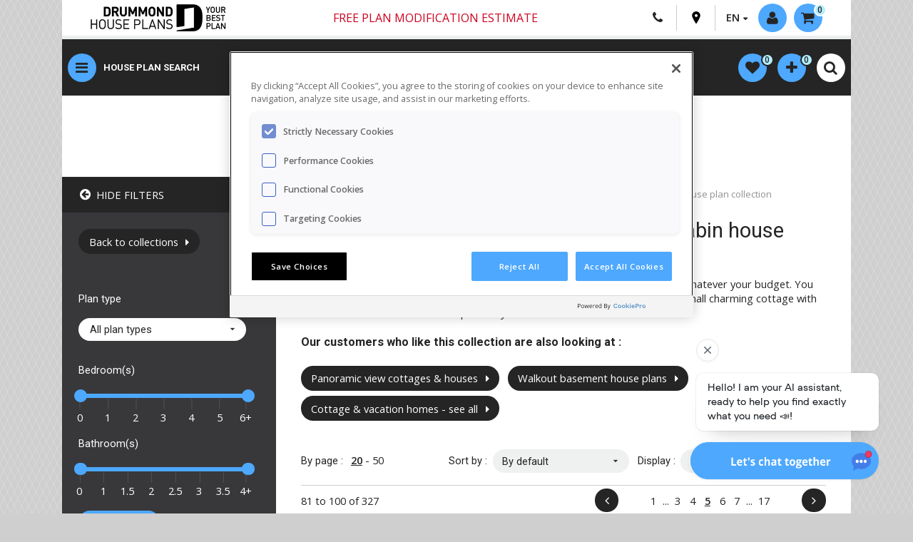

--- FILE ---
content_type: text/html; charset=UTF-8
request_url: https://drummondhouseplans.com/collection-en/waterfront-house-cottage-plan-collection/5
body_size: 20614
content:
<!DOCTYPE html>
<html lang="en" prefix="og: http://ogp.me/ns#">
<head>
    <script src="https://www.google.com/recaptcha/api.js?render=6LeK_dYZAAAAAOt8kAkMxMeTkX2I41t6RnU5NJ6f"></script>
    <meta http-equiv="Content-Type" content="text/html; charset=utf-8">
    <meta name="viewport" content="width=device-width, initial-scale=1">
    <meta name="description" content="Beautiful waterfront house plans, lake cottage, cabin plans especially design for waterfront lots, many with walkout basements.">
                            <meta name="robots" content="noindex, follow">
            <link rel="canonical" href="https://drummondhouseplans.com/collection-en/waterfront-house-cottage-plan-collection" />
            <link rel="alternate" href="https://drummondhouseplans.com/collection-en/waterfront-house-cottage-plan-collection" hreflang="en" />
                <link rel="alternate" href="https://dessinsdrummond.com/collection/tous-les-plans-bord-eau" hreflang="fr" />
    <link rel="stylesheet" href="https://use.fontawesome.com/releases/v6.1.2/css/all.css">
    <title>Beautiful Waterfront House Plans and Lake Cottage and Cabin Plans</title>

    <link rel="stylesheet" href="/build/321.dcd59e30.css"><link rel="stylesheet" href="/build/app.b4f06830.css">
    
    <link href="https://fonts.googleapis.com/css?family=Open+Sans:400,600,800|Roboto:200,400,500,700" rel="stylesheet">
    <link href="https://fonts.googleapis.com/css2?family=Montserrat:ital,wght@0,100..900;1,100..900&display=swap" rel="stylesheet">
    <link rel="icon" type="image/x-icon" href="/build/images/favicon.ico" />
        <script type="application/ld+json">
{
   "@context": "https://schema.org",
    "@type": "WebPage",
    "url": "https://drummondhouseplans.com/collection-en/waterfront-house-cottage-plan-collection/5",
    "name": "Beautiful Waterfront House Plans and Lake Cottage and Cabin Plans",
    "description": "Beautiful waterfront house plans, lake cottage, cabin plans especially design for waterfront lots, many with walkout basements.",
        "breadcrumb": "Collection > style architecture > tous les plans bord de l'eau",

    "publisher": {
        "@type": "Organization",
        "name": "Drummond House Plans"
    }
}
</script>                            <meta property="fb:app_id" content="129349009725" />
            <meta property="og:type" content="website">
            <meta property="og:title" content="Discover the house plans collection: Waterfront house plan collection by Drummond House Plans.">
            <meta property="og:url" content="https://drummondhouseplans.com/collection-en/waterfront-house-cottage-plan-collection">
                            <meta property="og:image" content="https://drummondhouseplans.com/build/images/facebook/en/collection-share-default.jpg">
                        <meta property="og:description" content="Beautiful waterfront house plans, lake cottage, cabin plans especially design for waterfront lots, many with walkout basements." />
                
                            <script src="https://cdn.cookielaw.org/scripttemplates/otSDKStub.js"  type="text/javascript" charset="UTF-8" data-domain-script="8123901b-dff0-454b-ae00-97c6582a6167" ></script>
        <script type="text/javascript">
            function OptanonWrapper() { }
        </script>
        
                <script type="text/javascript">
            (function(c,l,a,r,i,t,y){
                c[a]=c[a]||function(){(c[a].q=c[a].q||[]).push(arguments)};
                t=l.createElement(r);t.async=1;t.src=https://www.clarity.ms/tag/+i;
                y=l.getElementsByTagName(r)[0];y.parentNode.insertBefore(t,y);
            })(window, document, "clarity", "script", "oknfpdls4u");
        </script>

        <!-- Data Layer -->
        <script>
            window.dataLayer = window.dataLayer || [];
            dataLayer = [{
                language: 'en',
                statusconnexion: 'annonyme',
                                            impressionProductId: ['W3988-V2','W2908','W4908','W2686','W3226-V1','W2939A','W3883','W3992','W2915','W3922','W2957-V3','W2673-V1','W3296','W2903','W2615-V1','W2659','W2837A-V1','W2938','W3511','W3518-V1',],
        impressionProductName: ['W3988-V2 ','W2908 ','W4908 ','W2686 ','W3226-V1 ','W2939A ','W3883 ','W3992 ','W2915 ','W3922 ','W2957-V3 ','W2673-V1 ','W3296 ','W2903 ','W2615-V1 ','W2659 ','W2837A-V1 ','W2938 ','W3511 ','W3518-V1 ',],
        impressionProductList: ['Waterfront house plan collection','Waterfront house plan collection','Waterfront house plan collection','Waterfront house plan collection','Waterfront house plan collection','Waterfront house plan collection','Waterfront house plan collection','Waterfront house plan collection','Waterfront house plan collection','Waterfront house plan collection','Waterfront house plan collection','Waterfront house plan collection','Waterfront house plan collection','Waterfront house plan collection','Waterfront house plan collection','Waterfront house plan collection','Waterfront house plan collection','Waterfront house plan collection','Waterfront house plan collection','Waterfront house plan collection',],
        impressionProductCategory: ['','','','','','','','','','','','','','','','','','','','',],
        impressionProductPosition: [1,2,3,4,5,6,7,8,9,10,11,12,13,14,15,16,17,18,19,20,],
        impressionProductPrice: [1680,1680,1680,1740,1680,1970,1740,1515,1740,1740,1740,2310,1515,1680,2200,2200,1855,1680,1740,1680,],
        impressionProductImageURL: ['https://drummondhouseplans.com/storage/_entemp_/plan-1-12-floors-3988-v2-front-base-model-845px-680498d3.jpg','https://drummondhouseplans.com/storage/_entemp_/plan-1-floor-house-plans-2908-front-base-model-845px-43a66451.jpg','https://drummondhouseplans.com/storage/_entemp_/plan-2-floors-home-plans-4908-front-base-model-845px-d1a91604.jpg','https://drummondhouseplans.com/storage/_entemp_/plan-2-floors-home-plans-2686-rear-view-base-model-845px-5e2974d1.jpg','https://drummondhouseplans.com/storage/_entemp_/plan-1-floor-house-plans-3226-v1-front-base-model-845px-3620fcdb.jpg','https://drummondhouseplans.com/storage/_entemp_/plan-1-12-floors-2939a-color-version-1-rear-845px-eb12cdd2.jpg','https://drummondhouseplans.com/storage/_entemp_/plan-2-floors-home-plans-3883-color-version-1-front-845px-1411b03c.jpg','https://drummondhouseplans.com/storage/_entemp_/plan-1-floor-house-plans-3992-rear-view-base-model-845px-c6e30161.jpg','https://drummondhouseplans.com/storage/_entemp_/plan-1-12-floors-2915-rear-view-base-model-845px-197da675.jpg','https://drummondhouseplans.com/storage/_entemp_/plan-2-floors-home-plans-3922-rear-view-base-model-845px-e6cd2108.jpg','https://drummondhouseplans.com/storage/_entemp_/plan-1-12-floors-2957-v3-rear-view-base-model-845px-c931d955.jpg','https://drummondhouseplans.com/storage/_entemp_/plan-2-floors-home-plans-2673-v1-front-base-model-845px-165aa8a5.jpg','https://drummondhouseplans.com/storage/_entemp_/plan-1-floor-house-plans-3296-front-base-model-845px-fe07bbbf.jpg','https://drummondhouseplans.com/storage/_entemp_/plan-2-floors-home-plans-2903-color-version-2-front-845px-2265217e.jpg','https://drummondhouseplans.com/storage/_entemp_/plan-2-floors-home-plans-2615-v1-color-version-5-front-845px-c5fa7622.jpg','https://drummondhouseplans.com/storage/_entemp_/plan-1-12-floors-2659-front-base-model-845px-75d31bf4.jpgg','https://drummondhouseplans.com/storage/_entemp_/plan-2-floors-home-plans-2837a-v1-front-base-model-845px-2bc588df.jpg','https://drummondhouseplans.com/storage/_entemp_/plan-1-12-floors-2938-color-version-1-front-845px-76f2cbd5.jpg','https://drummondhouseplans.com/storage/_entemp_/plan-2-floors-home-plans-3511-front-base-model-845px-80bbdca4.jpg','https://drummondhouseplans.com/storage/_entemp_/plan-1-12-floors-3518-v1-front-base-model-845px-2feda625.jpg',],
                                                                    }];
        </script>

        <!-- Google Tag Manager -->
        <script>(function(w,d,s,l,i){w[l]=w[l]||[];w[l].push({'gtm.start':
                    new Date().getTime(),event:'gtm.js'});var f=d.getElementsByTagName(s)[0],
                j=d.createElement(s),dl=l!='dataLayer'?'&l='+l:'';j.async=true;j.src=
                'https://www.googletagmanager.com/gtm.js?id='+i+dl;f.parentNode.insertBefore(j,f);
            })(window,document,'script','dataLayer','GTM-5TGSPJP');
            window.googletag = window.googletag || {cmd: []};
            googletag.cmd.push(function() {
                googletag.pubads().enableLazyLoad({
                    // Fetch slots within 5 viewports.
                    fetchMarginPercent: 500,
                    // Render slots within 2 viewports.
                    renderMarginPercent: 200,
                    // Double the above values on mobile, where viewports are smaller
                    // and users tend to scroll faster.
                    mobileScaling: 2.0
                });

                // This listener will be called when an impression becomes viewable.
                googletag.pubads().addEventListener('impressionViewable', function(event) {
                    var slot = event.slot;
                    var elem = document.getElementById(slot.getSlotElementId());

                    while (elem.parentElement !== null && elem.parentElement !== undefined) {
                        elem = elem.parentElement;
                        if (elem.id === 'make-me-sticky-header') {
                            elem.classList.add('make-me-sticky-header');
                            // add second sticky.
                            var elemSticky = document.getElementById("make-me-sticky");
                            if (elemSticky) {
                                if($(window).width() > 767) {
                                    var top = elem.offsetHeight + 96;
                                    $("#make-me-sticky").css({ top: top + 'px' });
                                }
                                elemSticky.classList.add('make-me-sticky');
                            }
                            break;
                        } else if (elem.id === 'make-me-sticky-banner') {
                            elem.classList.add('make-me-sticky-banner');
                            break;
                        }
                    }

                    setTimeout(function() {
                        if (elem.id === 'make-me-sticky-header') {
                            elem.classList.remove('make-me-sticky-header');
                            var elemSticky = document.getElementById("make-me-sticky");
                            if (elemSticky) {
                                elemSticky.classList.remove('make-me-sticky');
                            }
                        } else if (elem.id === 'make-me-sticky-banner') {
                            elem.classList.remove('make-me-sticky-banner');
                        }
                    }, 2750);
                });
            });
        </script>
        <!-- End Google Tag Manager -->
    
    <!-- Chat Bot -->
            <script type="text/javascript">
            var DOCUMENT_ID = 'asst_5BN1aoYoRKWZ6OXCoiUFhv5S'
            var VF_ID = '66b28b02a29d539481615909'
        </script>
        <script async src="https://storage.googleapis.com/capture-cdn/onsite-js/webchat_setup.js"></script>
    
    <!-- Google DFP -->
    <script type="text/javascript" async="" src="//rdc.m32.media/m32pixel.min.js"></script>
<script src="//rdc.m32.media/madops.min.js"></script>
<script src="https://link.rubiconproject.com/magnite/23292.js" async></script><script type="text/javascript">
var m32_context = {"sections": "general"}
</script>

    <!-- Rumble script -->
    <script type="text/javascript" src="/build/rumble/rumble.js"></script>

</head>

<body id="" class="t-home-2020 t-theme-2020">
    <!-- Google Tag Manager (noscript) -->
    <noscript>
        <iframe src="https://www.googletagmanager.com/ns.html?id=GTM-5TGSPJP" height="0" width="0" style="display:none;visibility:hidden"></iframe>
    </noscript>
    <!-- End Google Tag Manager (noscript) -->


<div id="hautpage"></div>
<div id="main-content">
    <header class="c-header">
        <div class="container">
            <div class="c-header-inner">
                <div class="c-header__top">
                    <a href="/" class="c-logo__link hide-on-small"><img class="c-logo" src="/build/images/DHP_logo_web.jpg" alt=""></a>
                    <a href="/" class="c-logo__link view-on-mobile"><img class="c-logo" src="/build/images/DHP_logo_web_mobile.jpg" alt=""></a>
                    <nav class="c-top-nav" role="navigation">
                        <div class="container-tooltip c-header-free-shipping hide-on-small">
                            <a class="free-ship" href="/plan-modification-request-form">
                                <i>Free plan modification estimate</i>
                            </a>
                        </div>
                        <!-- Free shipping mobile - Start -->
                        <div class="container-tooltip c-header-free-shipping hide-on-small">
                            <a class="free-ship" href="/plan-modification-request-form" >
                                <i>Free plan modification estimate</i>
                            </a>
                        </div>
                        <!-- Free shipping mobile - End -->
                        <div class="meta-links c-meta-links">
                            <div class="c-meta-links-list">
                                <a class="view-on-mobile c-meta-links-list__item o-btn-tel" href="tel:18005675267">
                                    <i class="fa fa-phone"></i>
                                </a>
                                <a class="hide-on-medium c-meta-links-list__item o-btn-tel" href="/contact-us">
                                    <i class="fa fa-phone"></i>
                                </a>
                                <a class="o-btn-pin c-meta-links-list__item" href="/our-regional-offices">
                                    <svg version="1.1" id="Layer_1" xmlns="http://www.w3.org/2000/svg" xmlns:xlink="http://www.w3.org/1999/xlink" x="0px" y="0px"
                                         viewBox="0 0 365 560" enable-background="new 0 0 365 560" xml:space="preserve">
										 <path fill="#000000" d="M182.9,551.7c0,0.1,0.2,0.3,0.2,0.3S358.3,283,358.3,194.6c0-130.1-88.8-186.7-175.4-186.9
		 									C96.3,7.9,7.5,64.5,7.5,194.6c0,88.4,175.3,357.4,175.3,357.4S182.9,551.7,182.9,551.7z M122.2,187.2c0-33.6,27.2-60.8,60.8-60.8
		 									c33.6,0,60.8,27.2,60.8,60.8S216.5,248,182.9,248C149.4,248,122.2,220.8,122.2,187.2z"/>
									</svg>
                                </a>
                                <div class="langages c-meta-links-list__item">
                                    <span class="fl arrow-down">EN</span>
                                    <ul class="langages-select">
                                        <li><a href="https://dessinsdrummond.com/collection/tous-les-plans-bord-eau">FR</a></li>
                                    </ul>
                                </div>
                            </div>
                            <div class="c-mobile-login logged-out drop-menu-activator">
                                                                    <a class=" ghost-circle c-mobile-login__button activate-lightbox" modal="login-widget" href="#">
                                        <i class="fa fa-user" aria-hidden="true"></i>
                                        <span class="hide-on-small not-logged-label">Login / Registration</span>
                                    </a>
                                                            </div>
                                <div class="c-cart-button">
        <div id="profile-kart" class="drop-menu-activator">
            <a class="fl ghost-circle arrow-down" href="/cart">
                <i class="fa fa-shopping-cart" aria-hidden="true"></i><span class="hide-on-small">0</span>
            </a>
            <div class="drop-menu">
                <ul class="products-list">
                                    </ul>
                <a class="more-link vignette-titre" href="/cart">Show my cart</a>
                <span class="more-link disp-inlblk">No plan in your cart</span>
            </div>
        </div>
    </div>

                        </div>
                    </nav>
                </div>
                <div class="c-header__bottom">

                    <!-- New button menu - Start -->
                    <button class="ghost-circle js-show-nav o-button-reset">
                        <i id="menuButton" class="fa fa-bars ghost-circle" aria-hidden="true"></i>
                    </button>
                    <!-- New button menu - End -->
                    <!-- Free shipping mobile - Start -->
                    <div class="container-tooltip c-header-free-shipping view-on-mobile">
                        <a class="free-ship" href="#" >
                            Free shipping
                        </a>
                        <span class="tooltip tooltip-livraison livraison-gratuite-en">
                        <p>There are no shipping fees if you buy one of our 2 plan packages "PDF file format" or "5 sets of blueprints + PDF". Shipping charges may apply if you buy additional sets of blueprints.</p>
                        </span>
                    </div>
                    <!-- Free shipping mobile - End -->
                    <!-- New nav menu - Start -->
                    <nav class="c-nav-main">
                        <ul class="c-nav-main-list">
                            <li class="c-nav-main-list__item">
                                <a href="/search-house-plan" class="c-nav-main-list__link">House plan search</a>
                            </li>
                            <li class="c-nav-main-list__item">
                                <a href="/house-plan-collections" class="c-nav-main-list__link">Collections</a>
                            </li>
                            <li class="c-nav-main-list__item">
                                <a href="/collection-en/new-house-plan" class="c-nav-main-list__link">New plans</a>
                            </li>
                            <li class="c-nav-main-list__item">
                                <a href="/home-cottage-cabin-garage-photos" class="c-nav-main-list__link">Photo gallery</a>
                            </li>
                            <li class="c-nav-main-list__item">
                                <a href="/house-plan-modification-services" class="c-nav-main-list__link">Modifications</a>
                            </li>
                        </ul>
                    </nav>
                    <nav class="c-mobile-links-ipad">
                        <ul class="c-mobile-quick-links">
                            <li class="c-mobile-quick-links__item"><a class="c-mobile-quick-links__link" href="/search-house-plan">HOUSE PLANS</a></li>
                            <li class="c-mobile-quick-links__item"><a class="c-mobile-quick-links__link" href="/house-plan-collections">COLLECTIONS</a></li>
                            <li class="c-mobile-quick-links__item"><a class="c-mobile-quick-links__link" href="/collection-en/new-house-plan">NEW PLANS</a></li>
                            <li class="c-mobile-quick-links__item"><a class="c-mobile-quick-links__link" href="/home-cottage-cabin-garage-photos">PHOTOS</a></li>
                            <li class="c-mobile-quick-links__item"><a class="c-mobile-quick-links__link" href="/house-plan-modification-services">MODIFICATIONS</a></li>
                        </ul>
                    </nav>
                    <!-- New nav menu - Start -->
                    <nav id="meta-nav" role="navigation" class="fr">
                        <div id="search" class="search-container clearfix">
                            <a href="#" class="open-mobile-nav-search close-sub-menu view-on-mobile" menu="meta-nav">Drummond House Plans</a>
                                        <ul id="popular-links" class="ui-menu ui-widget ui-widget-content ui-autocomplete">
        <li class="ui-menu-item"><a href="/search-house-plan"><span class="upp-case">Advanced plan search</span></a></li>
        <li class="ui-menu-item"><a href="/house-plan-collections"><span class="upp-case">Collections</span></a></li>
        <li class="ui-menu-spacer"></li>
        <li class="ui-menu-item"><a href="/collection-en/new-house-plan">New house plans</a></li>
        <li class="ui-menu-item"><a href="/collection-en/recently-sold-house-plans">Recently sold</a></li>
        <li class="ui-menu-item"><a href="/collection-en/100-most-popular-house-plans">100 Best-sellers</a></li>
        <li class="ui-menu-item"><a href="/home-cottage-cabin-garage-photos">Photo Gallery</a></li>
        <li class="ui-menu-spacer"></li>
        <li class="ui-menu-item"><a href="/collection-en/scandinavian-house-plan-collection">Scandinavian</a></li>
        <li class="ui-menu-item"><a href="/collection-en/farmhouse-designs">Modern Farmhouse</a></li>
        <li class="ui-menu-item"><a href="/collection-en/contemporary-house-cottage-plan-collection">Contemporary</a></li>
        <li class="ui-menu-item"><a href="/collection-en/modern-house-cottage-plan-collection">Modern style</a></li>
        <li class="ui-menu-item"><a href="/collection-en/ranch-house-plans">Ranch style</a></li>
        <li class="ui-menu-spacer"></li>
        <li class="ui-menu-item"><a href="/collection-en/cottage-vacation-house-plan-collection">Cabins, chalets, waterfront</a></li>
        <li class="ui-menu-item"><a href="/collection-en/tiny-house-tiny-cabin-plans">Tiny houses & cabins</a></li>
        <li class="ui-menu-item"><a href="/collections-en/multi-family-house-plan-collections">Duplex & multi-family</a></li>
        <li class="ui-menu-spacer"></li>
        <li class="ui-menu-item"><a href="/collections-en/garage-plan-collections">Garage plans</a></li>
        <li class="ui-menu-item"><a href="/collections-en/pool-house-plan">Pool cabana plans</a></li>
        <li class="ui-menu-spacer"></li>
        <li class="ui-menu-item"><a href="/plan-modification-request-form"><span class="upp-case">Plan modifications - free estimate</span></a></li>
    </ul>
    
                        </div>
                    </nav>
                    <!--  profile-nav - Start -->
                    <nav id="profile-nav" class="fr homePage2021" role="navigation">
                        <ul>
                            <li id="profile-wishlist" class="drop-menu-activator">
                                    <li id="profile-wishlist" class="drop-menu-activator">
        <a class="fl ghost-circle" href="/my-favorite-house-plans">
            <i class="fa fa-heart" aria-hidden="true"></i><span class="hide-on-small"><span id="heart-number">0</span></span>
        </a>
        <div class="drop-menu">
            <ul class="products-list" id="favorites-list">
                            </ul>
            <a id="link-favorites" class="more-link vignette-titre" href="/my-favorite-house-plans">Show all</a>
            <span id="no-favorites" class="more-link disp-inlblk">No plan in your favorites</span>
        </div>
    </li>

                            </li>

                            <li id="profile-comparator" class="drop-menu-activator">
                                    <li id="profile-comparator" class="drop-menu-activator">
        <a class="fl ghost-circle" href="/compare-house-plans">
            <i class="fa fa-plus" aria-hidden="true"></i><span class="hide-on-small"><span id="comparator-number">0</span></span>
        </a>
        <div class="drop-menu">
            <ul class="products-list" id="compare-list">
                            </ul>
            <a id="link-compare" class="more-link vignette-titre" href="/compare-house-plans">Show the comparator</a>
            <span id="no-compare" class="more-link disp-inlblk">No plan in your comparator</span>
        </div>
    </li>

                            </li>
                            <li>
                                           <form name="search_global" method="get" action="/global-search" class="c-header-search" id="search_gobal">
       <table class="input-with-submit clr-both">
           <tr>
               <td>
                   <input type="text" id="search_global_global" name="search_global[global]" required="required" placeholder="Quick menu | Plan #" />
                </td>
                <td class="search-button-invite">
                    <i class="fa fa-search" aria-hidden="true"></i>
                    <button type="submit" id="search_global_save" name="search_global[save]">.</button>
                </td>
            </tr>
       </table>
       </form>
        
                            </li>
                            <li class="view-on-mobile">
                                <div class="c-search-toggle__wrap">
                                    <button class="c-mobile-search-toggle ghost-circle open-mobile-nav-search" menu="quick-search">
                                        <i class="fa fa-sliders" aria-hidden="true"></i>
                                    </button>
                                </div>
                            </li>
                            <li>
                                <div class="c-search-toggle__wrap">
                                    <button class="c-mobile-search-toggle ghost-circle js-mobile-search-toggle">
                                        <i class="fa fa-search -idle" aria-hidden="true"></i>
                                        <i class="fa fa-close -active" aria-hidden="true"></i>
                                    </button>
                                </div>
                            </li>
                        </ul>
                    </nav>
                    <!-- profile-nav - End -->
                </div>
            </div>
            <div id="search-nav-advanced-search" class="view-on-mobile">
                <a class="open-mobile-nav" menu="quick-search" href="#">
                    <i class="fa fa-search" aria-hidden="true"></i>Advanced Search
                </a>
            </div>
            <!-- untouch subnav - Start -->
            <nav id="main-nav-en" role="navigation" class="">
                <div class="nav-container">
                    <a id="close-main-nav" href="#" class="close-sub-menu view-on-medium">Drummond House Plans</a>
                    <ul class="main-list">
                        <li class="active-default menu-item menu-item-parent">
                            <a href="#" class="activator width-33pc">
                                <span>Find your house plan</span>
                            </a>
                            <div class="sub-menu width-66pc  border-left">
    <a href="#" class="close-sub-menu view-on-medium">Find your house plan</a>
    <div class="width-50pc fl border-right first-section">
        <div class="pad-l-r-half">
            <a href="/search-house-plan" class="button call-to-action mar-top upp-case">Advanced plan search</a>
            <span class="menu-title">Top House Plan Collections</span>
            <ul>
                <li><a href="/collection-en/new-house-plan">New Plans - Latest Trends</a></li>
                <li><a href="/collection-en/recently-sold-house-plans">Recently sold</a></li>
                <li><a href="/collection-en/100-most-popular-house-plans">Best Sellers</a></li>
                <li><a href="/collection-en/farmhouse-designs">Modern Farmhouses</a></li>
                <li><a href="/collection-en/scandinavian-house-plans">Scandinavian style homes</a></li>
                <li><a href="/collection-en/contemporary-designs">Contemporary designs</a></li>
                <li><a href="/collection-en/ranch-house-plans">Ranch style homes</a></li>
                <li><a href="/collection-en/low-budget-contemporary-house-plans">Small Modern Homes</a></li>
                <li><a href="/collection-en/cottage-vacation-house-plan-collection">Cottages, Vacation Homes & Cabins</a></li>
                <li><a href="/collection-en/detached-garage-plans">Garage plans</a></li>
                <li><a href="/collection-en/multi-family-house-plans">Multi-family homes</a></li>
                <li><a href="/collection-en/4-bedroom-3-bathroom-house-plans">4 Beds / 2+ Baths Homes</a></li>
                <li><a href="/collection-en/3-bedroom-2-bathroom-house-plans">3 Beds / 2+ Baths Homes</a></li>
                <li><a href="/house-plan-collections" class="upp-case">See all collections</a></li>
            </ul>
        </div>
    </div>
    <div class="width-50pc fl">
        <img alt="" class="responsive hide-on-small" src="/build/images/en-menu-1.jpg" />
        <div class="mar-top pad-l-r-half">
            <a href="/home-cottage-cabin-garage-photos" class="button fl">Home photo gallery</a>
            <a href="/house-plan-modification-services" class="button fl">Need plan modifications</a>
            <a href="/customer-care" class="button fl">Customer care</a>
        </div>
    </div>
</div>                        </li>
                        <li class="menu-item menu-item-parent">
                            <a href="#" class="activator width-33pc">
                                <span>Collaborations</span>
                            </a>
                            <div class="sub-menu width-66pc  border-left">
     <a href="#" class="close-sub-menu view-on-medium">Collaborations</a>
     <div class="width-33pc resizing-width-collaborations fl first-section">
        <div class="collaborations-div-en">
            <a href="/collection-en/collaborations-en-maibec-x-drummond-house-plans"><img alt="Collaborations Maibec" class="responsive collaborations-image-size" src="/build/images/collaborations/en/collection-maibec-anglais.jpg" /></a>
        </div>
    </div>
    <div class="width-33pc resizing-width-collaborations fl">
        <div class="collaborations-div-en">
            <a href="/collection-en/collaborations-en-stuv-x-drummond-house-plans"><img alt="Collaborations Stûv" class="responsive collaborations-image-size" src="/build/images/collaborations/en/collection-stuv-anglais.jpg" /></a>
        </div>
    </div>
    <div class="width-33pc resizing-width-collaborations fl">
        <div class="collaborations-div-en">
            <a href="/collection-en/collaborations-en-kornergie-x-drummond-house-plans"><img alt="Collaborations Konergie" class="responsive collaborations-image-size" src="/build/images/collaborations/en/collection-konergie-anglais.jpg" /></a>
        </div>
    </div>
    <div class="width-33pc resizing-width-collaborations fl">
        <div class="collaborations-div-en">
            <a href="/collection-en/collaborations-en-rinox-x-drummond-house-plans"><img alt="Collaborations Rinox" class="responsive collaborations-image-size" src="/build/images/collaborations/en/collection-rinox-anglais.jpg" /></a>
        </div>
    </div>
    <div class="width-33pc resizing-width-collaborations fl">
        <div class="collaborations-div-en">
            <a href="/collection-en/collaborations-en-rona-x-drummond-house-plans"><img alt="Collaborations Rona" class="responsive collaborations-image-size" src="/build/images/collaborations/en/collection-rona-anglais.jpg" /></a>
        </div>
    </div>
    <div class="width-33pc resizing-width-collaborations fl">
        <div class="collaborations-div-en">
            <a href="/collection-en/collaboration-en-jenn-x-drummond-house-plans"><img alt="Collection Jenn X Drummond House Plans" class="responsive collaborations-image-size" src="/build/images/collaborations/en/collection-jenn-anglais.jpg" /></a>
        </div>
    </div>
</div>                        </li>
                        <li class="menu-item menu-item-parent">
                            <a href="#" class="activator width-33pc">
                                <span>Custom design services</span>
                            </a>
                            <div class="sub-menu width-66pc  border-left">
  <a href="#" class="close-sub-menu view-on-medium">Custom design services</a>
  <div class="width-50pc fl border-right first-section">
    <div class="pad-l-r-half">
      <span class="menu-title">Plan modifications</span>
      <ul>
        <li><a href="/house-plan-modification-services">2 Ways to get plan modifications & pricing</a></li>
        <li><a href="/plan-modification-request-form">Get my free online quote</a></li>
      </ul>
      <span class="menu-title">Custom home design, from scratch</span>
      <ul>
        <li><a href="/custom-home-design-services">5 Steps to get a custom plan & pricing</a></li>
      </ul>
      <span class="menu-title">Additional architectural services</span>
      <ul>
        <li><a href="/additional-home-design-services">Materials lists, engineering and more</a></li>
      </ul>
    </div>
  </div>
  <div class="width-50pc fl">
    <img alt="" class="responsive hide-on-small" src="/build/images/menu-contemporaine-sur-mesure.jpg" />
    <div class="mar-top pad-l-r-half">
      <a href="/house-plan-modification-photos" class="button fl">Plan modification photos</a>
      <a href="/custom-home-photos" class="button fl">Home photos - custom homes</a>
    </div>
  </div>
</div>                        </li>
                        <li class="menu-item menu-item-parent">
                            <a href="#" class="activator width-33pc">
                                <span>Home renovation plan</span>
                            </a>
                            <div class="sub-menu width-66pc  border-left">
    <a href="#" class="close-sub-menu view-on-medium">Home renovation plan</a>
    <div class="width-50pc fl border-right first-section">
        <div class="pad-l-r-half">
            <span class="menu-title">Home renovation design</span>
            <ul>
                <li><a href="/home-renovation-design-services">2 Ways to get your renovation plan & pricing</a></li>
                <li><a href="/online-renovation-plan-request-form">Online renovation form</a></li>
                <li><a href="/online-renovation-plan-request-form">Get my free online quote</a></li>
            </ul>
        </div>
    </div>
    <div class="width-50pc fl">
        <img alt="" class="responsive hide-on-small" src="/build/images/menu-en-renovation.jpg" />
        <div class="mar-top pad-l-r-half">
            <a href="/before-after-home-renovation-photos" class="button fl">Home photos - before / after renovation</a>
        </div>
    </div>
</div>                        </li>
                        <li class="menu-item">
                            <a href="/photo-gallery" target="_blank" class="width-33pc">
                                <span>Home photos & videos</span>
                            </a>
                        </li>
                        <li class="menu-item menu-item-parent">
                            <a href="#" class="activator width-33pc">
                                <span>For home builders</span>
                            </a>
                            <div class="sub-menu width-66pc  border-left">
    <a href="#" class="close-sub-menu view-on-medium">For home builders</a>
    <div class="width-50pc fl border-right first-section">
        <div class="pad-l-r-half">
            <span class="menu-title">New home builder program</span>
            <ul>
                <li><a href="/house-plan-builder-program">Builder plan packages, options & discounts</a></li>
                <li><a href="/residential-architectural-services-builders">Additional services for builders</a></li>
            </ul>
            <span class="menu-title">Advertising options</span>
            <ul>
                <li><a href="/digital-media-advertising-opportunities">Digital media advertising</a></li>
                <li><a href="/print-media-advertising-opportunities">Print media advertising</a></li>
                <li><a href="/advertising-center">Advertise your business on our site</a></li>
            </ul>
            <a href="/collection-en/builder-house-plans" class="button call-to-action mar-top upp-case">Builder house plans</a>
        </div>
    </div>
    <div class="width-50pc fl">
        <img alt="" class="responsive hide-on-small" src="/build/images/menu-jessica.jpg" />
        <div class="pad-l-r-half">
            <span class="menu-title">Jessica Langlois</span>
            <ul>
                <li>Builder & Advertising Sales Rep.</li>
                <li>Phone: 1-800-567-5267 EXT: 108</li>
                <li><a href="/cdn-cgi/l/email-protection#94fef8f5faf3f8fbfde7d4f0e6e1f9f9fbfaf0fcfbe1e7f1e4f8f5fae7baf7fbf9"><span class="__cf_email__" data-cfemail="402a2c212e272c2f2933002432352d2d2f2e24282f353325302c212e336e232f2d">[email&#160;protected]</span></a></li>
            </ul>
            <a href="/builder-advertising-sales-contact" class="button fl">Contact our representative</a>
        </div>
    </div>
</div>                        </li>
                    </ul>
                    <ul class="secondary-list">
                        <li class="menu-item menu-item-parent">
                            <a href="#" class="activator width-33pc">
                                <span>House plan information</span>
                            </a>
                            <div class="sub-menu width-66pc  border-left">
    <a href="#" class="close-sub-menu view-on-medium">Information sur nos plans</a>
    <div class="width-50pc fl border-right first-section">
        <div class="pad-l-r-half">
            <span class="menu-title">House plan packages & options</span>
            <ul>
                <li><a href="/house-plan-packages-blueprint-options">Blueprints, PDF & plan options</a></li>
                <li><a href="/house-plan-with-materials-lists">Building material list</a></li>
                <li><a href="/additional-home-design-services">Packages, engineering, BCIN, etc.</a></li>
            </ul>
            <h4>Technical info</h4>
            <ul>
                <li><a href="/technical-information-about-house-plans">Construction stds., green homes, permits, etc.</a></li>
            </ul>
            <a href="/search-house-plan" class="button call-to-action mar-top">Find your house plan</a>
        </div>
    </div>
    <div class="width-50pc fl">
        <img alt="" class="responsive hide-on-small" src="/build/images/menu-1.jpg" />
        <div class="mar-top pad-l-r-half">
            <a href="/customer-care" class="button fl">Customer care</a>
            <a href="/contact-us" class="button fl">Contact us</a>
            <a href="/house-plan-modification-services" class="button fl">Need plan modifications</a>
        </div>
    </div>
</div>                        </li>
                        <li class="menu-item menu-item-parent">
                            <a href="#" class="activator width-33pc">
                                <span>About Drummond House Plans</span>
                            </a>
                            <div class="sub-menu width-66pc  border-left">
    <a href="#" class="close-sub-menu view-on-medium">About Drummond House Plans</a>
    <div class="width-50pc fl border-right first-section">
        <div class="pad-l-r-half">
            <span class="menu-title">Our story</span>
            <ul>
                <li><a href="/our-success-story">130,000 house plan sold since 1973...</a></li>
            </ul>
            <span class="menu-title">Business opportunities</span>
            <ul>
                <li><a href="/territories-available">Regional offices: available territories</a></li>
                <li><a href="/license-to-modify-redraw-house-plans">License for design professionnals</a></li>
                <li><a href="/job-opportunities">Job opportunities</a></li>
            </ul>
        </div>
    </div>
    <div class="width-50pc fl">
        <img alt="" class="responsive hide-on-small" src="/build/images/menu-a-propos.jpg" />
        <div class="pad-l-r-half">
            <span class="menu-title">Follow us</span>
            <ul>
                <li><a href="/social-medias">Blog, social media, newslettter</a></li>
            </ul>
            <a href="/customer-care" class="button fl">Customer care</a>
            <a href="/contact-us" class="button fl">Contact us</a>
            <a href="/our-regional-offices" class="button fl">Our 31 sales offices</a>
        </div>
    </div>
</div>                        </li>
                        <li class="menu-item">
                            <a href="http://blog.drummondhouseplans.com" target="_blank" class="width-33pc">
                                <span>Blog</span>
                            </a>
                        </li>
                        <li class="menu-item">
                            <a href="/our-regional-offices" class="width-33pc" target="_blank">
                                <span>Our 31 sales offices</span>
                            </a>
                        </li>
                    </ul>
                    <div class="close-menu-en"> </div>
                </div>
            </nav>
            <!-- untouch subnav - End -->
        </div>
        <div id="sticky-dummy" class="hide-on-medium"></div>
    </header>

    <div id="make-me-sticky-header" class="container">
        <div class="o-header-pub__wrap">
            <ul class="pub-banners">
                <li class="banner-728-90">
                        <div data-m32-ad data-options='{"madopsPreset":"site-leaderboard","dfpId":"21658289790,20680151","dfpAdUnitPath":"drummondhouseplans"}'></div>                </li>
            </ul>
        </div>
    </div>

    <div class="container">
        <div class="c-mobile-quick-links__wrap">
            <ul class="c-mobile-quick-links">
                <li class="c-mobile-quick-links__item"><a class="c-mobile-quick-links__link" href="/search-house-plan">HOUSE PLANS</a></li>
                <li class="c-mobile-quick-links__item"><a class="c-mobile-quick-links__link" href="/house-plan-collections">COLLECTIONS</a></li>
                <li class="c-mobile-quick-links__item"><a class="c-mobile-quick-links__link" href="/collection-en/new-house-plan">NEW PLANS</a></li>
                <li class="c-mobile-quick-links__item"><a class="c-mobile-quick-links__link" href="/home-cottage-cabin-garage-photos">PHOTOS</a></li>
                <li class="c-mobile-quick-links__item"><a class="c-mobile-quick-links__link" href="/house-plan-modification-services">MODIFICATIONS</a></li>
            </ul>
        </div>
    </div>

    <section class="o-section-slider-fold">
        <div class="container">
            <div class="c-slider-fold__wrap">
                <div class="c-slider-fold-sidebar -mobile-collapse">
                    <div class="c-slider-fold-sidebar__button__wrap">
                        <button class=" js-slider-fold-sidebar__button c-slider-fold-sidebar__button">Plan search</button>
                    </div>
                    <!-- Search sidebar - Start -->
                                            <form name="search_plan" method="get" action="/search-house-plan" id="quick-search">
<a href="#" class="open-mobile-nav close-sub-menu view-on-mobile" menu="quick-search">Drummond House Plans</a>
<div class="c-fold-search">
    <p class="c-fold-search__title">
        Research
    </p>
    <div class="o-form__item">
        <div class="o-select__wrap">
            <select id="searh_plan_types_nav" name="search_plan[types]" class="o-select"><option value="">All plan types</option><option value="1000001">House</option><option value="1000024">Cottage, chalet, cabin</option><option value="1000005">Semi-detached and multi family</option><option value="1000002">Detached garage</option><option value="1000030">Pool house and cabana</option><option value="1000004">Storage Shed</option><option value="1000003">Playhouse</option></select>
        </div>
    </div>
        <div class="o-form__item">
        <div class="o-range-slider" id="q-search-rooms">
            <label class="o-range-slider__label" for="">Number of rooms</label>
                <div class="pad-left-mobile" id="slider-snap"></div>
            <ul class="inline-ul-li filter-values pad-left-mobile">
                <li>0</li><li>1</li><li>2</li><li>3</li><li>4</li><li>5</li><li>6+</li>
            </ul>
        </div>
    </div>
    <div class="o-form__item">
        <div class="o-range-slider" id="q-search-bathrooms">
            <label class="o-range-slider__label" for="">Number of bathrooms</label>
            <div class="pad-left-mobile" id="slider-snap-quick-bathroom"></div>
            <ul class="inline-ul-li filter-values pad-left-mobile">
                <li>0</li><li>1</li><li>1.5</li><li>2</li><li>2.5</li><li>3</li><li>3.5</li><li>4+</li>
            </ul>
        </div>
    </div>
    <div class="o-form__item mar-top-new-header">
        <button type="submit" id="search_plan_save_nav" name="search_plan[save]" class="n-button -blue">Search</button>
    </div>
    <div class="o-form__item">
        <a href="/search-house-plan" class="c-advance-search">Advanced search</a>
    </div>
</div>
        

    <input type="hidden" id="search_plan_bedroomsMin_nav" name="search_plan[bedroomsMin]" value="0" />
<input type="hidden" id="search_plan_bedroomsMax_nav" name="search_plan[bedroomsMax]" value="6" />
<input type="hidden" id="search_plan_bathroomsMin_nav" name="search_plan[bathroomsMin]" value="0" />
<input type="hidden" id="search_plan_bathroomsMax_nav" name="search_plan[bathroomsMax]" value="4" />
<input type="hidden" id="search_plan_global_nav" name="search_plan[global]" />
</form>

                                        <!-- Search sidebar - End -->
                </div>
                <div class="c-slider-fold__inner">
                    <div class="c-slider-single-plan__wrap">

                        <div class="c-slider-single-plan js-slider-single-plan-home">
                                                    </div>

                        <div class="c-slider-single-plan-nav__wrap">
                            <div class='c-slider-single-plan-nav js-slider-single-plan-nav-home'>
                                                            </div>
                        </div>
                    </div>
                </div>
            </div>
        </div>
    </section>

    <div class="container space-for-quick-search">        <form name="search_plan" method="get" action="/collection-en/waterfront-house-cottage-plan-collection" id="search-global"><main id="catalog" class="filters-open">
  <nav id="catalog-filters" class="sidebar-nav dark-bg">
    <a href="#" class="close-sub-menu toggle-menu">Hide filters</a>
        <div class="container-tooltip absoluteRight">
        <a class="ghost-circle" href="#">
            <i class="ghost-circle info-bulle">i</i>
        </a>
        <span class="tooltip">
            <p>To better target the plans that meet your expectations, please use the different filters available to you below.</p>
        </span>
    </div>
        <div class="pad-half">
        <a href="/house-plan-collections" class="button">Back to collections<i class="fa fa-caret-right" aria-hidden="true"></i></a>
    </div>
    <div class="pad-half overflow-hidden">
        <input type="hidden" id="search_plan_global" name="search_plan[global]" />
<div id="q-search-types" class="fl form-float-section">
  <label><label for="search_plan_types">Plan type</label></label>
  <div class="styled-select">
      <select id="search_plan_types" name="search_plan[types]"><option value="">All plan types</option><option value="1000001">House</option><option value="1000024">Cottage, chalet, cabin</option><option value="1000005">Semi-detached and multi family</option><option value="1000002">Detached garage</option><option value="1000030">Pool house and cabana</option><option value="1000004">Storage Shed</option><option value="1000003">Playhouse</option></select>
  </div>
</div>
<div id="q-search-rooms" class="fl form-float-section">
  <label>Bedroom(s)</label>
  <div id="slider-snap-sidebar-rooms"></div>
  <ul class="inline-ul-li filter-values">
    <li>0</li><li>1</li><li>2</li><li>3</li><li>4</li><li>5</li><li>6+</li>
  </ul>
</div>
<div id="q-search-bathrooms" class="fl form-float-section">
  <label>Bathroom(s)</label>
  <div id="slider-snap-bathroom"></div>
  <ul class="inline-ul-li filter-values">
    <li>0</li><li>1</li><li>1.5</li><li>2</li><li>2.5</li><li>3</li><li>3.5</li><li>4+</li>
  </ul>
</div>


  
<div class="submit">
    <button type="submit" id="search_plan_save" name="search_plan[save]" class="call-to-action">Quick search</button>
</div>
    </div>
    <label class="close-sub-menu">More filters</label>
    
<ul class="filter-options clean-ul">
  <li class="filter-options-item  ">
    <a href="#" class="open-option">Architectural styles</a>
    <div class="overflow-hidden filter-container">
              <p>
          <input type="checkbox" id="search_plan_styles_1000021" name="search_plan[styles][]" value="1000021" />
          <label for="search_plan_styles_1000021">A-Frame</label>
        </p>
              <p>
          <input type="checkbox" id="search_plan_styles_1000001" name="search_plan[styles][]" value="1000001" />
          <label for="search_plan_styles_1000001">American</label>
        </p>
              <p>
          <input type="checkbox" id="search_plan_styles_1000025" name="search_plan[styles][]" value="1000025" />
          <label for="search_plan_styles_1000025">Cabin plans</label>
        </p>
              <p>
          <input type="checkbox" id="search_plan_styles_1000038" name="search_plan[styles][]" value="1000038" />
          <label for="search_plan_styles_1000038">Canadian</label>
        </p>
              <p>
          <input type="checkbox" id="search_plan_styles_1000017" name="search_plan[styles][]" value="1000017" />
          <label for="search_plan_styles_1000017">Cape Cod</label>
        </p>
              <p>
          <input type="checkbox" id="search_plan_styles_1000043" name="search_plan[styles][]" value="1000043" />
          <label for="search_plan_styles_1000043">Classic</label>
        </p>
              <p>
          <input type="checkbox" id="search_plan_styles_1000026" name="search_plan[styles][]" value="1000026" />
          <label for="search_plan_styles_1000026">Colonial</label>
        </p>
              <p>
          <input type="checkbox" id="search_plan_styles_1000004" name="search_plan[styles][]" value="1000004" />
          <label for="search_plan_styles_1000004">Contemporary</label>
        </p>
              <p>
          <input type="checkbox" id="search_plan_styles_1000024" name="search_plan[styles][]" value="1000024" />
          <label for="search_plan_styles_1000024">Cottage, chalet, cabin</label>
        </p>
              <p>
          <input type="checkbox" id="search_plan_styles_1000003" name="search_plan[styles][]" value="1000003" />
          <label for="search_plan_styles_1000003">Country</label>
        </p>
              <p>
          <input type="checkbox" id="search_plan_styles_1000014" name="search_plan[styles][]" value="1000014" />
          <label for="search_plan_styles_1000014">Craftsman / Northwest</label>
        </p>
              <p>
          <input type="checkbox" id="search_plan_styles_1000031" name="search_plan[styles][]" value="1000031" />
          <label for="search_plan_styles_1000031">English</label>
        </p>
              <p>
          <input type="checkbox" id="search_plan_styles_1000005" name="search_plan[styles][]" value="1000005" />
          <label for="search_plan_styles_1000005">European</label>
        </p>
              <p>
          <input type="checkbox" id="search_plan_styles_1000006" name="search_plan[styles][]" value="1000006" />
          <label for="search_plan_styles_1000006">Farmhouse</label>
        </p>
              <p>
          <input type="checkbox" id="search_plan_styles_1000015" name="search_plan[styles][]" value="1000015" />
          <label for="search_plan_styles_1000015">Florida</label>
        </p>
              <p>
          <input type="checkbox" id="search_plan_styles_1000041" name="search_plan[styles][]" value="1000041" />
          <label for="search_plan_styles_1000041">French Country</label>
        </p>
              <p>
          <input type="checkbox" id="search_plan_styles_1000040" name="search_plan[styles][]" value="1000040" />
          <label for="search_plan_styles_1000040">L-Shaped</label>
        </p>
              <p>
          <input type="checkbox" id="search_plan_styles_1000022" name="search_plan[styles][]" value="1000022" />
          <label for="search_plan_styles_1000022">Log</label>
        </p>
              <p>
          <input type="checkbox" id="search_plan_styles_1000013" name="search_plan[styles][]" value="1000013" />
          <label for="search_plan_styles_1000013">Manors and small castles</label>
        </p>
              <p>
          <input type="checkbox" id="search_plan_styles_1000012" name="search_plan[styles][]" value="1000012" />
          <label for="search_plan_styles_1000012">Mediterranean</label>
        </p>
              <p>
          <input type="checkbox" id="search_plan_styles_1000033" name="search_plan[styles][]" value="1000033" />
          <label for="search_plan_styles_1000033">Mid-century</label>
        </p>
              <p>
          <input type="checkbox" id="search_plan_styles_1000007" name="search_plan[styles][]" value="1000007" />
          <label for="search_plan_styles_1000007">Modern / Design</label>
        </p>
              <p>
          <input type="checkbox" id="search_plan_styles_1000039" name="search_plan[styles][]" value="1000039" />
          <label for="search_plan_styles_1000039">Modern Craftsman</label>
        </p>
              <p>
          <input type="checkbox" id="search_plan_styles_1000034" name="search_plan[styles][]" value="1000034" />
          <label for="search_plan_styles_1000034">Modern farmhouse</label>
        </p>
              <p>
          <input type="checkbox" id="search_plan_styles_1000042" name="search_plan[styles][]" value="1000042" />
          <label for="search_plan_styles_1000042">Modern French Country</label>
        </p>
              <p>
          <input type="checkbox" id="search_plan_styles_1000027" name="search_plan[styles][]" value="1000027" />
          <label for="search_plan_styles_1000027">Modern rustic</label>
        </p>
              <p>
          <input type="checkbox" id="search_plan_styles_1000037" name="search_plan[styles][]" value="1000037" />
          <label for="search_plan_styles_1000037">Modern victorian</label>
        </p>
              <p>
          <input type="checkbox" id="search_plan_styles_1000032" name="search_plan[styles][]" value="1000032" />
          <label for="search_plan_styles_1000032">Mountain</label>
        </p>
              <p>
          <input type="checkbox" id="search_plan_styles_1000030" name="search_plan[styles][]" value="1000030" />
          <label for="search_plan_styles_1000030">Pool House Plans and Cabanas</label>
        </p>
              <p>
          <input type="checkbox" id="search_plan_styles_1000008" name="search_plan[styles][]" value="1000008" />
          <label for="search_plan_styles_1000008">Ranch</label>
        </p>
              <p>
          <input type="checkbox" id="search_plan_styles_1000020" name="search_plan[styles][]" value="1000020" />
          <label for="search_plan_styles_1000020">Rustic</label>
        </p>
              <p>
          <input type="checkbox" id="search_plan_styles_1000029" name="search_plan[styles][]" value="1000029" />
          <label for="search_plan_styles_1000029">Scandinavian</label>
        </p>
              <p>
          <input type="checkbox" id="search_plan_styles_1000019" name="search_plan[styles][]" value="1000019" />
          <label for="search_plan_styles_1000019">Ski chalets</label>
        </p>
              <p>
          <input type="checkbox" id="search_plan_styles_1000009" name="search_plan[styles][]" value="1000009" />
          <label for="search_plan_styles_1000009">Traditional</label>
        </p>
              <p>
          <input type="checkbox" id="search_plan_styles_1000028" name="search_plan[styles][]" value="1000028" />
          <label for="search_plan_styles_1000028">Transitional</label>
        </p>
              <p>
          <input type="checkbox" id="search_plan_styles_1000044" name="search_plan[styles][]" value="1000044" />
          <label for="search_plan_styles_1000044">Trending</label>
        </p>
              <p>
          <input type="checkbox" id="search_plan_styles_1000035" name="search_plan[styles][]" value="1000035" />
          <label for="search_plan_styles_1000035">Tudor</label>
        </p>
              <p>
          <input type="checkbox" id="search_plan_styles_1000036" name="search_plan[styles][]" value="1000036" />
          <label for="search_plan_styles_1000036">Tuscan</label>
        </p>
              <p>
          <input type="checkbox" id="search_plan_styles_1000010" name="search_plan[styles][]" value="1000010" />
          <label for="search_plan_styles_1000010">Vacation and waterfront</label>
        </p>
              <p>
          <input type="checkbox" id="search_plan_styles_1000011" name="search_plan[styles][]" value="1000011" />
          <label for="search_plan_styles_1000011">Victorian</label>
        </p>
          </div>
  </li>
  <li class="filter-options-item  ">
    <a href="#" class="open-option">Number of floor(s)</a>
    <div class="overflow-hidden filter-container">
              <p>
          <input type="checkbox" id="search_plan_formats_1000001" name="search_plan[formats][]" value="1000001" />
          <label for="search_plan_formats_1000001">1 floor house plans</label>
        </p>
              <p>
          <input type="checkbox" id="search_plan_formats_1000003" name="search_plan[formats][]" value="1000003" />
          <label for="search_plan_formats_1000003">2+ floors home plans</label>
        </p>
              <p>
          <input type="checkbox" id="search_plan_formats_1000004" name="search_plan[formats][]" value="1000004" />
          <label for="search_plan_formats_1000004">Split-levels</label>
        </p>
          </div>
  </li>
  <li class="filter-options-item  ">
    <a href="#" class="open-option">Garage</a>
    <div class="overflow-hidden filter-container">
              <p>
          <input type="checkbox" id="search_plan_garages_0" name="search_plan[garages][]" value="without" />
          <label for="search_plan_garages_0">No garage</label>
        </p>
              <p>
          <input type="checkbox" id="search_plan_garages_1" name="search_plan[garages][]" value="1car" />
          <label for="search_plan_garages_1">1 car</label>
        </p>
              <p>
          <input type="checkbox" id="search_plan_garages_2" name="search_plan[garages][]" value="2cars" />
          <label for="search_plan_garages_2">2 cars</label>
        </p>
              <p>
          <input type="checkbox" id="search_plan_garages_3" name="search_plan[garages][]" value="3cars" />
          <label for="search_plan_garages_3">3 cars</label>
        </p>
              <p>
          <input type="checkbox" id="search_plan_garages_4" name="search_plan[garages][]" value="4carsOrMore" />
          <label for="search_plan_garages_4">4+ cars</label>
        </p>
              <p>
          <input type="checkbox" id="search_plan_garages_5" name="search_plan[garages][]" value="carport" />
          <label for="search_plan_garages_5">Carport</label>
        </p>
              <p>
          <input type="checkbox" id="search_plan_garages_6" name="search_plan[garages][]" value="vr" />
          <label for="search_plan_garages_6">For RV</label>
        </p>
          </div>
  </li>
  <li class="filter-options-item  ">
    <a href="#" class="open-option">Location of master bedroom</a>
    <div class="overflow-hidden filter-container">
              <p>
          <input type="radio" id="search_plan_masterBedroomLocations_placeholder" name="search_plan[masterBedroomLocations]" value="" checked="checked" />
                            <label>No preference</label>
                    </p>
              <p>
          <input type="radio" id="search_plan_masterBedroomLocations_1000001" name="search_plan[masterBedroomLocations]" value="1000001" />
                            <label for="search_plan_masterBedroomLocations_1000001">Basement</label>
                    </p>
              <p>
          <input type="radio" id="search_plan_masterBedroomLocations_1000002" name="search_plan[masterBedroomLocations]" value="1000002" />
                            <label for="search_plan_masterBedroomLocations_1000002">1st level</label>
                    </p>
              <p>
          <input type="radio" id="search_plan_masterBedroomLocations_1000005" name="search_plan[masterBedroomLocations]" value="1000005" />
                            <label for="search_plan_masterBedroomLocations_1000005">2nd level</label>
                    </p>
          </div>
  </li>
  <li class="filter-options-item  ">
    <a href="#" class="open-option">Special features house plans</a>
    <div class="overflow-hidden filter-container">
      <h4 class="upp-case no-mar">Features</h4>
              <p>
          <input type="checkbox" id="search_plan_features_1000024" name="search_plan[features][]" value="1000024" />
          <label for="search_plan_features_1000024">Cathedral ceiling</label>
        </p>
              <p>
          <input type="checkbox" id="search_plan_features_1000073" name="search_plan[features][]" value="1000073" />
          <label for="search_plan_features_1000073">Deck</label>
        </p>
              <p>
          <input type="checkbox" id="search_plan_features_1000034" name="search_plan[features][]" value="1000034" />
          <label for="search_plan_features_1000034">Fireplace</label>
        </p>
              <p>
          <input type="checkbox" id="search_plan_features_1000089" name="search_plan[features][]" value="1000089" />
          <label for="search_plan_features_1000089">Gound floor laundry room</label>
        </p>
              <p>
          <input type="checkbox" id="search_plan_features_1000076" name="search_plan[features][]" value="1000076" />
          <label for="search_plan_features_1000076">Interior pool</label>
        </p>
              <p>
          <input type="checkbox" id="search_plan_features_1000092" name="search_plan[features][]" value="1000092" />
          <label for="search_plan_features_1000092">Inverted living</label>
        </p>
              <p>
          <input type="checkbox" id="search_plan_features_1000027" name="search_plan[features][]" value="1000027" />
          <label for="search_plan_features_1000027">Lunch counter</label>
        </p>
              <p>
          <input type="checkbox" id="search_plan_features_1000075" name="search_plan[features][]" value="1000075" />
          <label for="search_plan_features_1000075">Master suite upstairs</label>
        </p>
              <p>
          <input type="checkbox" id="search_plan_features_1000068" name="search_plan[features][]" value="1000068" />
          <label for="search_plan_features_1000068">Mezzanine</label>
        </p>
              <p>
          <input type="checkbox" id="search_plan_features_1000079" name="search_plan[features][]" value="1000079" />
          <label for="search_plan_features_1000079">Office / Study / Den</label>
        </p>
              <p>
          <input type="checkbox" id="search_plan_features_1000056" name="search_plan[features][]" value="1000056" />
          <label for="search_plan_features_1000056">Screened porch</label>
        </p>
              <p>
          <input type="checkbox" id="search_plan_features_1000094" name="search_plan[features][]" value="1000094" />
          <label for="search_plan_features_1000094">Second floor laundry room</label>
        </p>
            <h4 class="upp-case">Rooms</h4>
              <p>
          <input type="checkbox" id="search_plan_rooms_1000294" name="search_plan[rooms][]" value="1000294" />
          <label for="search_plan_rooms_1000294">Covered deck</label>
        </p>
              <p>
          <input type="checkbox" id="search_plan_rooms_1000272" name="search_plan[rooms][]" value="1000272" />
          <label for="search_plan_rooms_1000272">Exercise room</label>
        </p>
              <p>
          <input type="checkbox" id="search_plan_rooms_1000271" name="search_plan[rooms][]" value="1000271" />
          <label for="search_plan_rooms_1000271">Home theater</label>
        </p>
              <p>
          <input type="checkbox" id="search_plan_rooms_1000268" name="search_plan[rooms][]" value="1000268" />
          <label for="search_plan_rooms_1000268">Mud room</label>
        </p>
              <p>
          <input type="checkbox" id="search_plan_rooms_1000091" name="search_plan[rooms][]" value="1000091" />
          <label for="search_plan_rooms_1000091">Pantry</label>
        </p>
              <p>
          <input type="checkbox" id="search_plan_rooms_1000202" name="search_plan[rooms][]" value="1000202" />
          <label for="search_plan_rooms_1000202">Playroom</label>
        </p>
              <p>
          <input type="checkbox" id="search_plan_rooms_1000040" name="search_plan[rooms][]" value="1000040" />
          <label for="search_plan_rooms_1000040">Sunroom</label>
        </p>
          </div>
  </li>
  <li class="filter-options-item  ">
    <a href="#" class="open-option">Total living area (square feet)</a>
    <div class="overflow-hidden filter-container">
      <div class="styled-select">
        <select id="search_plan_squareFootageMin" name="search_plan[squareFootageMin]" class="search_combobox"><option value="">Minimum</option><option value="750">750ft / 67.5m</option><option value="1000">1000ft / 90m</option><option value="1200">1200ft / 108m</option><option value="1400">1400ft / 126m</option><option value="1600">1600ft / 144m</option><option value="1800">1800ft / 162m</option><option value="2000">2000ft / 180m</option><option value="2500">2500ft / 225m</option><option value="3000">3000ft / 270m</option><option value="4000">4000ft / 360m</option><option value="5000">5000ft / 450m</option></select>
      </div>
      <div class="styled-select">
        <select id="search_plan_squareFootageMax" name="search_plan[squareFootageMax]" class="search_combobox"><option value="">Maximum</option><option value="1000">1000ft / 90m</option><option value="1200">1200ft / 108m</option><option value="1400">1400ft / 126m</option><option value="1600">1600ft / 144m</option><option value="1800">1800ft / 162m</option><option value="2000">2000ft / 180m</option><option value="2500">2500ft / 225m</option><option value="3000">3000ft / 270m</option><option value="4000">4000ft / 360m</option><option value="5000">5000ft / 450m</option><option value="10000">10000ft / 900m</option></select>
      </div>
    </div>
  </li>
  <li class="filter-options-item  ">
    <a href="#" class="open-option">Foundation types</a>
    <div class="overflow-hidden filter-container">
              <p>
          <input type="checkbox" id="search_plan_foundations_1000014" name="search_plan[foundations][]" value="1000014" />
          <label for="search_plan_foundations_1000014">Concrete block</label>
        </p>
              <p>
          <input type="checkbox" id="search_plan_foundations_1000002" name="search_plan[foundations][]" value="1000002" />
          <label for="search_plan_foundations_1000002">Crawl space</label>
        </p>
              <p>
          <input type="checkbox" id="search_plan_foundations_1000011" name="search_plan[foundations][]" value="1000011" />
          <label for="search_plan_foundations_1000011">Finished basement</label>
        </p>
              <p>
          <input type="checkbox" id="search_plan_foundations_1000007" name="search_plan[foundations][]" value="1000007" />
          <label for="search_plan_foundations_1000007">Finished basement with walkout</label>
        </p>
              <p>
          <input type="checkbox" id="search_plan_foundations_1000009" name="search_plan[foundations][]" value="1000009" />
          <label for="search_plan_foundations_1000009">Floating Slab</label>
        </p>
              <p>
          <input type="checkbox" id="search_plan_foundations_1000010" name="search_plan[foundations][]" value="1000010" />
          <label for="search_plan_foundations_1000010">Full basement with walkout</label>
        </p>
              <p>
          <input type="checkbox" id="search_plan_foundations_1000003" name="search_plan[foundations][]" value="1000003" />
          <label for="search_plan_foundations_1000003">Monolithic Slab</label>
        </p>
              <p>
          <input type="checkbox" id="search_plan_foundations_1000012" name="search_plan[foundations][]" value="1000012" />
          <label for="search_plan_foundations_1000012">Pilaster</label>
        </p>
              <p>
          <input type="checkbox" id="search_plan_foundations_1000008" name="search_plan[foundations][]" value="1000008" />
          <label for="search_plan_foundations_1000008">Pillars</label>
        </p>
              <p>
          <input type="checkbox" id="search_plan_foundations_1000013" name="search_plan[foundations][]" value="1000013" />
          <label for="search_plan_foundations_1000013">Screw pile</label>
        </p>
              <p>
          <input type="checkbox" id="search_plan_foundations_1000001" name="search_plan[foundations][]" value="1000001" />
          <label for="search_plan_foundations_1000001">Unfinished Basement</label>
        </p>
          </div>
  </li>
  <li class="filter-options-item  ">
    <a href="#" class="open-option">Width of the house</a>
    <div class="overflow-hidden filter-container">
                  <div class="radio-label">
              <input type="radio" id="search_plan_widthMeasurements_0" name="search_plan[widthMeasurements]" required="required" value="0" checked="checked" />
              <label for="search_plan_widthMeasurements_0" class="required">Imperial</label>
          </div>
                  <div class="radio-label">
              <input type="radio" id="search_plan_widthMeasurements_1" name="search_plan[widthMeasurements]" required="required" value="1" />
              <label for="search_plan_widthMeasurements_1" class="required">Metric</label>
          </div>
                <input type="text" id="search_plan_widthMinimum" name="search_plan[widthMinimum]" placeholder="Minimum" />
        <input type="text" id="search_plan_widthMaximum" name="search_plan[widthMaximum]" placeholder="Maximum" />
    </div>
  </li>
  <li class="filter-options-item  ">
    <a href="#" class="open-option">Depth of the house</a>
    <div class="overflow-hidden filter-container">
              <div class="radio-label">
            <input type="radio" id="search_plan_depthMeasurements_0" name="search_plan[depthMeasurements]" required="required" value="0" checked="checked" />
            <label for="search_plan_depthMeasurements_0" class="required">Imperial</label>
        </div>
              <div class="radio-label">
            <input type="radio" id="search_plan_depthMeasurements_1" name="search_plan[depthMeasurements]" required="required" value="1" />
            <label for="search_plan_depthMeasurements_1" class="required">Metric</label>
        </div>
            <input type="text" id="search_plan_depthMinimum" name="search_plan[depthMinimum]" placeholder="Minimum" />
      <input type="text" id="search_plan_depthMaximum" name="search_plan[depthMaximum]" placeholder="Maximum" />
    </div>
  </li>
  <li class="filter-options-item  ">
    <a href="#" class="open-option">Ridge height from top of foundation</a>
    <div class="overflow-hidden filter-container">
              <div class="radio-label">
            <input type="radio" id="search_plan_heightMeasurements_0" name="search_plan[heightMeasurements]" required="required" value="0" checked="checked" />
            <label for="search_plan_heightMeasurements_0" class="required">Imperial</label>
        </div>
              <div class="radio-label">
            <input type="radio" id="search_plan_heightMeasurements_1" name="search_plan[heightMeasurements]" required="required" value="1" />
            <label for="search_plan_heightMeasurements_1" class="required">Metric</label>
        </div>
            <input type="text" id="search_plan_heightMinimum" name="search_plan[heightMinimum]" placeholder="Minimum" min="1" max="9999" />
      <input type="text" id="search_plan_heightMaximum" name="search_plan[heightMaximum]" placeholder="Maximum" />
    </div>
  </li>
  <li class="filter-options-item  ">
    <a href="#" class="open-option">Categories</a>
    <div class="overflow-hidden filter-container">
              <p>
          <input type="checkbox" id="search_plan_categories_1000015" name="search_plan[categories][]" value="1000015" />
          <label for="search_plan_categories_1000015">Bachelor (basement apt.)</label>
        </p>
              <p>
          <input type="checkbox" id="search_plan_categories_1000024" name="search_plan[categories][]" value="1000024" />
          <label for="search_plan_categories_1000024">Builder</label>
        </p>
              <p>
          <input type="checkbox" id="search_plan_categories_1000009" name="search_plan[categories][]" value="1000009" />
          <label for="search_plan_categories_1000009">Duplex Apartment</label>
        </p>
              <p>
          <input type="checkbox" id="search_plan_categories_1000023" name="search_plan[categories][]" value="1000023" />
          <label for="search_plan_categories_1000023">Ecological</label>
        </p>
              <p>
          <input type="checkbox" id="search_plan_categories_1000012" name="search_plan[categories][]" value="1000012" />
          <label for="search_plan_categories_1000012">Garage Apartments</label>
        </p>
              <p>
          <input type="checkbox" id="search_plan_categories_1000022" name="search_plan[categories][]" value="1000022" />
          <label for="search_plan_categories_1000022">Inversed floors</label>
        </p>
              <p>
          <input type="checkbox" id="search_plan_categories_1000016" name="search_plan[categories][]" value="1000016" />
          <label for="search_plan_categories_1000016">Limited mobility</label>
        </p>
              <p>
          <input type="checkbox" id="search_plan_categories_1000011" name="search_plan[categories][]" value="1000011" />
          <label for="search_plan_categories_1000011">Multi family</label>
        </p>
              <p>
          <input type="checkbox" id="search_plan_categories_1000006" name="search_plan[categories][]" value="1000006" />
          <label for="search_plan_categories_1000006">Multigenerational designs</label>
        </p>
              <p>
          <input type="checkbox" id="search_plan_categories_1000014" name="search_plan[categories][]" value="1000014" />
          <label for="search_plan_categories_1000014">Panoramic view houses</label>
        </p>
              <p>
          <input type="checkbox" id="search_plan_categories_1000025" name="search_plan[categories][]" value="1000025" />
          <label for="search_plan_categories_1000025">Self-Build</label>
        </p>
              <p>
          <input type="checkbox" id="search_plan_categories_1000007" name="search_plan[categories][]" value="1000007" />
          <label for="search_plan_categories_1000007">Semi-detached</label>
        </p>
              <p>
          <input type="checkbox" id="search_plan_categories_1000020" name="search_plan[categories][]" value="1000020" />
          <label for="search_plan_categories_1000020">Tiny House</label>
        </p>
              <p>
          <input type="checkbox" id="search_plan_categories_1000010" name="search_plan[categories][]" value="1000010" />
          <label for="search_plan_categories_1000010">Triplex Apartment</label>
        </p>
              <p>
          <input type="checkbox" id="search_plan_categories_1000019" name="search_plan[categories][]" value="1000019" />
          <label for="search_plan_categories_1000019">Wheelchair accessible</label>
        </p>
          </div>
  </li>
  <li class="filter-options-item  ">
    <a href="#" class="open-option">Special elements</a>
    <div class="overflow-hidden filter-container">
               <p>
           <input type="checkbox" id="search_plan_elements_0" name="search_plan[elements][]" value="1" />
           <label for="search_plan_elements_0">Bonus room</label>
         </p>
               <p>
           <input type="checkbox" id="search_plan_elements_1" name="search_plan[elements][]" value="2" />
           <label for="search_plan_elements_1">Photos available</label>
         </p>
               <p>
           <input type="checkbox" id="search_plan_elements_2" name="search_plan[elements][]" value="3" />
           <label for="search_plan_elements_2">New plans</label>
         </p>
               <p>
           <input type="checkbox" id="search_plan_elements_3" name="search_plan[elements][]" value="4" />
           <label for="search_plan_elements_3">3D videos available</label>
         </p>
          </div>
</li>
</ul>
<div class="pad-half overflow-hidden">
  <div class="submit">
    <button type="submit" id="search_plan_saveBottom" name="search_plan[saveBottom]" class="call-to-action">Apply filters</button>
  </div>
</div>  </nav>
  <section id="catalog-products" class="with-filters">
          <div class="c-breadcrumb ">
    <div class="c-breadcrumb__item">
      <a class="c-breadcrumb__link" href="/">
        Drummond House Plans
      </a>
    </div>
                  <div class="c-breadcrumb__item">
          <a class="c-breadcrumb__link" href="/house-plan-collections">
            By collection
          </a>
        </div>
                        <div class="c-breadcrumb__item">
          <a class="c-breadcrumb__link" href="/collections-en/architectural-style-plan-collections">
            Plans by architectural style
          </a>
        </div>
                        <div class="c-breadcrumb__item">
          <a class="c-breadcrumb__link" href="/collection-en/waterfront-house-cottage-plan-collection">
            Waterfront house plan collection
          </a>
        </div>
            </div>
                        <div class="clr-both">
                <h1 >Waterfront house plans &amp; lake cottage / cabin house designs</h1>
                                    <p>Here, discover charming waterfront house plans, lake cottage plans and cabins, whatever your budget. You own waterfront land and want to build a large house with panoramic views or a small charming cottage with abundant windows? We have the plan for you!</p>
                                                    <h4>Our customers who like this collection are also looking at : </h4>
                    <div class="pad-top pad-bottom mar-btm">
                                                                                    <a href="/collection-en/panoramic-view-house-cottage-plans" class="button ">Panoramic view cottages &amp; houses<i class="fa fa-caret-right" aria-hidden="true"></i></a>
                                                                                                                <a href="/collection-en/walkout-basement-house-cottage-plans" class="button ">Walkout basement house plans<i class="fa fa-caret-right" aria-hidden="true"></i></a>
                                                                                                                <a href="/collection-en/cottage-vacation-house-plan-collection" class="button hide-on-small">Cottage &amp; vacation homes - see all<i class="fa fa-caret-right" aria-hidden="true"></i></a>
                                                                        </div>
                            </div>
                <a href="#" class="open-sub-menu toggle-menu">View filters</a>
    
    
<a href="#" class="open-display-options toggle-options view-on-ipad">Display options</a>
<div class="pagination-nav clearfix">
    <div class="pagination-options">
        <div class="per-page">
      <label>By page :</label>
      <ul class="clean-ul">
        <li  class="page-li view-on-medium" ><a href="/collection-en/waterfront-house-cottage-plan-collection/5?items=10" items="10">10</a></li>
        <li class="view-on-medium">-</li>
        <li  class="active page-li" ><a href="/collection-en/waterfront-house-cottage-plan-collection/5?items=20" items="20">20</a></li>
        <li>-</li>
        <li  class="page-li" ><a href="/collection-en/waterfront-house-cottage-plan-collection/5?items=50" items="50">50</a></li>
      </ul>
    </div>
        <div id="display-options">
      <a href="#" class="close-display-options toggle-options view-on-mobile">Hide options</a>
        <div class="fr pagination-search">
                    <div class="fl mar-left">
            <label>Sort by :</label>
            <div class="styled-select">
              <select id="search_plan_sort" name="search_plan[sort]"><option value="">By default</option><option value="2">Newest</option><option value="1">Popularity</option><option value="3">Cost (- / +)</option><option value="4">Cost (+ / -)</option><option value="5">Total living area (- / +)</option><option value="6">Total living area (+ / -)</option><option value="7">Bedrooms (- / +)</option><option value="8">Bedrooms (+ / -)</option><option value="9">Plan number (1-9)</option><option value="10">Plan number (9-1)</option></select>
            </div>
          </div>
                              <div class="fl mar-left">
            <label>Display :</label>
            <div class="styled-select">
              <select id="search_plan_view" name="search_plan[view]"><option value="1" selected="selected">Main view</option><option value="2">Floor(s)</option></select>
            </div>
          </div>
                              <div class="fl mar-left">
            <button type="submit" id="search_plan_go" name="search_plan[go]" class="call-to-action view-on-mobile">Go</button>
          </div>
                  </div>
    </div>
  </div>
    <div class="pagination-container">
            <div class="pagination-details fl">
      <p>
        <span class="actual-items">
          81 to
                      100
                  </span> of <span class="total-items">327</span>
      </p>
    </div>
    <div class="txt-align-page">
        <div class="pagination">
            <a href="/collection-en/waterfront-house-cottage-plan-collection/4" class="previous slick-prev hide-on-small"></a>
            <ul class="clean-ul">
                  <li class="page-number page-li"><a href="/collection-en/waterfront-house-cottage-plan-collection/1">1</a></li>
          <li class="page-number"> ... </li>
                                      <li class="page-number page-li"><a href="/collection-en/waterfront-house-cottage-plan-collection/3">3</a></li>
                                        <li class="page-number page-li"><a href="/collection-en/waterfront-house-cottage-plan-collection/4">4</a></li>
                          <li class="active page-number page-li"><a href="/collection-en/waterfront-house-cottage-plan-collection/5">5</a></li>
                              <li class="page-number page-li"><a href="/collection-en/waterfront-house-cottage-plan-collection/6">6</a></li>
                                        <li class="page-number page-li"><a href="/collection-en/waterfront-house-cottage-plan-collection/7">7</a></li>
                                    <li class="page-number"> ... </li>
          <li class="page-number page-li"><a href="/collection-en/waterfront-house-cottage-plan-collection/17">17</a></li>
              </ul>
              <a href="/collection-en/waterfront-house-cottage-plan-collection/4" class="previous slick-prev view-on-mobile"></a>
                  <a href="/collection-en/waterfront-house-cottage-plan-collection/6" class="next slick-next"></a>
          </div>
    </div> <!-- Txt align end -->
      </div>
</div>
                <ul id="product-list" class="catalog-products-list row clean-ul">
                                <li class="catalog-item">
  <div class="product-header">
    <a href="/plan/magnolia-3-contemporary-1003306">
        <h4>Magnolia 3</h4><span class="product-code">(3988-V2)</span>     </a>
    <a href="#" class="ghost-circle compare fr " data-id="1003306" title="Compare to other plans"><i class="fa fa-clone ghost-circle" aria-hidden="true"></i></a>
    <a href="#" class="ghost-circle coeur fr " data-id="1003306" title="Favorite"><i class="fa fa-heart ghost-circle" aria-hidden="true"></i></a>
  </div>
  <div class="pos-rel">
    <ul class="image-slider clean-ul">
                  <li>
        <div class="slick-photo-and-slick-video-position">
                    <Button type="button" class="slick-photo" onclick="location.href='/plan/magnolia-3-contemporary-1003306';"></Button>
                        </div>
        <div class="crop-container-plancher">
            <a href="/plan/magnolia-3-contemporary-1003306"><img class="responsive" title="front - BASE MODEL of house plan 3988-V2" alt="front - BASE MODEL -  - Magnolia 3" src="/storage/_entemp_/plan-1-12-floors-3988-v2-front-base-model-500px-680498d3.jpg" /></a>
        </div>
    </li>
                    <li>
            <div class="slick-photo-and-slick-video-position">
                            <Button type="button" class="slick-photo" onclick="location.href='/plan/magnolia-3-contemporary-1003306';"></Button>
                                    </div>
            <div class="crop-container-plancher">
                <a href="/plan/magnolia-3-contemporary-1003306"><img class="responsive" title="1st level of house plan 3988-V2" alt="1st level -  - Magnolia 3" src="/storage/_entemp_/plan-house-3988-v2-1st-level-500px-b53e41e2.jpg" /></a>
                <span class="image-label">1st level</span>
            </div>
        </li>
            <li>
            <div class="slick-photo-and-slick-video-position">
                            <Button type="button" class="slick-photo" onclick="location.href='/plan/magnolia-3-contemporary-1003306';"></Button>
                                    </div>
            <div class="crop-container-plancher">
                <a href="/plan/magnolia-3-contemporary-1003306"><img class="responsive" title="2nd level of house plan 3988-V2" alt="2nd level -  - Magnolia 3" src="/storage/_entemp_/plan-house-3988-v2-2nd-level-500px-260ae750.jpg" /></a>
                <span class="image-label">2nd level</span>
            </div>
        </li>
            <li>
            <div class="slick-photo-and-slick-video-position">
                            <Button type="button" class="slick-photo" onclick="location.href='/plan/magnolia-3-contemporary-1003306';"></Button>
                                    </div>
            <div class="crop-container-plancher">
                <a href="/plan/magnolia-3-contemporary-1003306"><img class="responsive" title="Basement of house plan 3988-V2" alt="Basement -  - Magnolia 3" src="/storage/_entemp_/plan-house-3988-v2-basement-500px-76f1b083.jpg" /></a>
                <span class="image-label">Basement</span>
            </div>
        </li>
              </ul>
      </div>
  <div class="tableau-info equal-height">
    <div class="info">
      <p>Bedrooms</p>
      <p>3, 4</p>
    </div>
    <div class="info">
      <p>Baths</p>
      <p>2</p>
      <p>Powder r.</p>
      <p>1</p>
    </div>
    <div class="info">
      <p>Living area</p>
      <p>1664 sq.ft.</p>
    </div>
    <div class="info">
      <p>Garage type</p>
      <p>-</p>
    </div>
  </div>
  <div class="txt-align-center">
    <a href="/plan/magnolia-3-contemporary-1003306" class="button call-to-action">Details</a>
  </div>
</li>                              <li class="catalog-item">
  <div class="product-header">
    <a href="/plan/the-skybridge-cottage-chalet-cabin-1000293">
        <h4>The Skybridge</h4><span class="product-code">(2908)</span>     </a>
    <a href="#" class="ghost-circle compare fr " data-id="1000293" title="Compare to other plans"><i class="fa fa-clone ghost-circle" aria-hidden="true"></i></a>
    <a href="#" class="ghost-circle coeur fr " data-id="1000293" title="Favorite"><i class="fa fa-heart ghost-circle" aria-hidden="true"></i></a>
  </div>
  <div class="pos-rel">
    <ul class="image-slider clean-ul">
                  <li>
        <div class="slick-photo-and-slick-video-position">
                    <Button type="button" class="slick-photo" onclick="location.href='/plan/the-skybridge-cottage-chalet-cabin-1000293';"></Button>
                        </div>
        <div class="crop-container-plancher">
            <a href="/plan/the-skybridge-cottage-chalet-cabin-1000293"><img class="responsive" title="front - BASE MODEL of house plan 2908" alt="front - BASE MODEL -  - The Skybridge" src="/storage/_entemp_/plan-1-floor-house-plans-2908-front-base-model-500px-43a66451.jpg" /></a>
        </div>
    </li>
                    <li>
            <div class="slick-photo-and-slick-video-position">
                            <Button type="button" class="slick-photo" onclick="location.href='/plan/the-skybridge-cottage-chalet-cabin-1000293';"></Button>
                                    </div>
            <div class="crop-container-plancher">
                <a href="/plan/the-skybridge-cottage-chalet-cabin-1000293"><img class="responsive" title="1st level of house plan 2908" alt="1st level -  - The Skybridge" src="/storage/_entemp_/plan-house-2908-1st-level-500px-1e021622.jpg" /></a>
                <span class="image-label">1st level</span>
            </div>
        </li>
            <li>
            <div class="slick-photo-and-slick-video-position">
                            <Button type="button" class="slick-photo" onclick="location.href='/plan/the-skybridge-cottage-chalet-cabin-1000293';"></Button>
                                    </div>
            <div class="crop-container-plancher">
                <a href="/plan/the-skybridge-cottage-chalet-cabin-1000293"><img class="responsive" title="Basement of house plan 2908" alt="Basement -  - The Skybridge" src="/storage/_entemp_/plan-house-2908-basement-500px-d1027667.jpg" /></a>
                <span class="image-label">Basement</span>
            </div>
        </li>
              </ul>
      </div>
  <div class="tableau-info equal-height">
    <div class="info">
      <p>Bedrooms</p>
      <p>3, 4</p>
    </div>
    <div class="info">
      <p>Baths</p>
      <p>2</p>
      <p>Powder r.</p>
      <p>-</p>
    </div>
    <div class="info">
      <p>Living area</p>
      <p>1574 sq.ft.</p>
    </div>
    <div class="info">
      <p>Garage type</p>
      <p>-</p>
    </div>
  </div>
  <div class="txt-align-center">
    <a href="/plan/the-skybridge-cottage-chalet-cabin-1000293" class="button call-to-action">Details</a>
  </div>
</li>                        <li class="catalog-item no-hover">
  <div class="banner banner-300-250">
        <div data-m32-ad data-options='{"sizes":"[[300, 250]]","dfpId":"21658289790,20680151","dfpAdUnitPath":"drummondhouseplans"}'></div>
  </div>
</li>                        <li class="catalog-item">
  <div class="product-header">
    <a href="/plan/the-skybridge-2-cottage-chalet-cabin-1002087">
        <h4>The  Skybridge 2</h4><span class="product-code">(4908)</span>     </a>
    <a href="#" class="ghost-circle compare fr " data-id="1002087" title="Compare to other plans"><i class="fa fa-clone ghost-circle" aria-hidden="true"></i></a>
    <a href="#" class="ghost-circle coeur fr " data-id="1002087" title="Favorite"><i class="fa fa-heart ghost-circle" aria-hidden="true"></i></a>
  </div>
  <div class="pos-rel">
    <ul class="image-slider clean-ul">
                  <li>
        <div class="slick-photo-and-slick-video-position">
                    <Button type="button" class="slick-photo" onclick="location.href='/plan/the-skybridge-2-cottage-chalet-cabin-1002087';"></Button>
                        </div>
        <div class="crop-container-plancher">
            <a href="/plan/the-skybridge-2-cottage-chalet-cabin-1002087"><img class="responsive" title="front - BASE MODEL of house plan 4908" alt="front - BASE MODEL -  - The  Skybridge 2" src="/storage/_entemp_/plan-2-floors-home-plans-4908-front-base-model-500px-d1a91604.jpg" /></a>
        </div>
    </li>
                    <li>
            <div class="slick-photo-and-slick-video-position">
                            <Button type="button" class="slick-photo" onclick="location.href='/plan/the-skybridge-2-cottage-chalet-cabin-1002087';"></Button>
                                    </div>
            <div class="crop-container-plancher">
                <a href="/plan/the-skybridge-2-cottage-chalet-cabin-1002087"><img class="responsive" title="1st level of house plan 4908" alt="1st level -  - The  Skybridge 2" src="/storage/_entemp_/plan-house-4908-1st-level-500px-f20a9c72.jpg" /></a>
                <span class="image-label">1st level</span>
            </div>
        </li>
            <li>
            <div class="slick-photo-and-slick-video-position">
                            <Button type="button" class="slick-photo" onclick="location.href='/plan/the-skybridge-2-cottage-chalet-cabin-1002087';"></Button>
                                    </div>
            <div class="crop-container-plancher">
                <a href="/plan/the-skybridge-2-cottage-chalet-cabin-1002087"><img class="responsive" title="Basement of house plan 4908" alt="Basement -  - The  Skybridge 2" src="/storage/_entemp_/plan-house-4908-basement-500px-a77cae42.jpg" /></a>
                <span class="image-label">Basement</span>
            </div>
        </li>
              </ul>
      </div>
  <div class="tableau-info equal-height">
    <div class="info">
      <p>Bedrooms</p>
      <p>3</p>
    </div>
    <div class="info">
      <p>Baths</p>
      <p>2</p>
      <p>Powder r.</p>
      <p>-</p>
    </div>
    <div class="info">
      <p>Living area</p>
      <p>1648 sq.ft.</p>
    </div>
    <div class="info">
      <p>Garage type</p>
      <p>-</p>
    </div>
  </div>
  <div class="txt-align-center">
    <a href="/plan/the-skybridge-2-cottage-chalet-cabin-1002087" class="button call-to-action">Details</a>
  </div>
</li>                              <li class="catalog-item">
  <div class="product-header">
    <a href="/plan/the-wakefield-2-french-country-1000187">
        <h4>The Wakefield 2</h4><span class="product-code">(2686)</span>     </a>
    <a href="#" class="ghost-circle compare fr " data-id="1000187" title="Compare to other plans"><i class="fa fa-clone ghost-circle" aria-hidden="true"></i></a>
    <a href="#" class="ghost-circle coeur fr " data-id="1000187" title="Favorite"><i class="fa fa-heart ghost-circle" aria-hidden="true"></i></a>
  </div>
  <div class="pos-rel">
    <ul class="image-slider clean-ul">
                  <li>
        <div class="slick-photo-and-slick-video-position">
                        </div>
        <div class="crop-container-plancher">
            <a href="/plan/the-wakefield-2-french-country-1000187"><img class="responsive" title="Rear view - BASE MODEL of house plan 2686" alt="Rear view - BASE MODEL -  - The Wakefield 2" src="/storage/_entemp_/plan-2-floors-home-plans-2686-rear-view-base-model-500px-5e2974d1.jpg" /></a>
        </div>
    </li>
                    <li>
            <div class="slick-photo-and-slick-video-position">
                                    </div>
            <div class="crop-container-plancher">
                <a href="/plan/the-wakefield-2-french-country-1000187"><img class="responsive" title="1st level of house plan 2686" alt="1st level -  - The Wakefield 2" src="/storage/_entemp_/plan-house-2686-1st-level-500px-3b796652.jpg" /></a>
                <span class="image-label">1st level</span>
            </div>
        </li>
            <li>
            <div class="slick-photo-and-slick-video-position">
                                    </div>
            <div class="crop-container-plancher">
                <a href="/plan/the-wakefield-2-french-country-1000187"><img class="responsive" title="2nd level of house plan 2686" alt="2nd level -  - The Wakefield 2" src="/storage/_entemp_/plan-house-2686-2nd-level-500px-385dfc94.jpg" /></a>
                <span class="image-label">2nd level</span>
            </div>
        </li>
            <li>
            <div class="slick-photo-and-slick-video-position">
                                    </div>
            <div class="crop-container-plancher">
                <a href="/plan/the-wakefield-2-french-country-1000187"><img class="responsive" title="Basement of house plan 2686" alt="Basement -  - The Wakefield 2" src="/storage/_entemp_/plan-house-2686-basement-500px-bd669f8d.jpg" /></a>
                <span class="image-label">Basement</span>
            </div>
        </li>
              </ul>
      </div>
  <div class="tableau-info equal-height">
    <div class="info">
      <p>Bedrooms</p>
      <p>3, 4</p>
    </div>
    <div class="info">
      <p>Baths</p>
      <p>2</p>
      <p>Powder r.</p>
      <p>1</p>
    </div>
    <div class="info">
      <p>Living area</p>
      <p>2111 sq.ft.</p>
    </div>
    <div class="info">
      <p>Garage type</p>
      <p>Two-car garage</p>
    </div>
  </div>
  <div class="txt-align-center">
    <a href="/plan/the-wakefield-2-french-country-1000187" class="button call-to-action">Details</a>
  </div>
</li>                              <li class="catalog-item">
  <div class="product-header">
    <a href="/plan/oakdale-2-ranch-1002994">
        <h4>Oakdale 2</h4><span class="product-code">(3226-V1)</span>     </a>
    <a href="#" class="ghost-circle compare fr " data-id="1002994" title="Compare to other plans"><i class="fa fa-clone ghost-circle" aria-hidden="true"></i></a>
    <a href="#" class="ghost-circle coeur fr " data-id="1002994" title="Favorite"><i class="fa fa-heart ghost-circle" aria-hidden="true"></i></a>
  </div>
  <div class="pos-rel">
    <ul class="image-slider clean-ul">
                  <li>
        <div class="slick-photo-and-slick-video-position">
                        </div>
        <div class="crop-container-plancher">
            <a href="/plan/oakdale-2-ranch-1002994"><img class="responsive" title="front - BASE MODEL of house plan 3226-V1" alt="front - BASE MODEL -  - Oakdale 2" src="/storage/_entemp_/plan-1-floor-house-plans-3226-v1-front-base-model-500px-3620fcdb.jpg" /></a>
        </div>
    </li>
                    <li>
            <div class="slick-photo-and-slick-video-position">
                                    </div>
            <div class="crop-container-plancher">
                <a href="/plan/oakdale-2-ranch-1002994"><img class="responsive" title="1st level of house plan 3226-V1" alt="1st level -  - Oakdale 2" src="/storage/_entemp_/plan-house-3226-v1-1st-level-500px-b0e8e686.jpg" /></a>
                <span class="image-label">1st level</span>
            </div>
        </li>
            <li>
            <div class="slick-photo-and-slick-video-position">
                                    </div>
            <div class="crop-container-plancher">
                <a href="/plan/oakdale-2-ranch-1002994"><img class="responsive" title="Bonus storage of house plan 3226-V1" alt="Bonus storage -  - Oakdale 2" src="/storage/_entemp_/plan-house-3226-v1-bonus-storage-500px-b69489c9.jpg" /></a>
                <span class="image-label">Bonus storage</span>
            </div>
        </li>
              </ul>
      </div>
  <div class="tableau-info equal-height">
    <div class="info">
      <p>Bedrooms</p>
      <p>3</p>
    </div>
    <div class="info">
      <p>Baths</p>
      <p>2</p>
      <p>Powder r.</p>
      <p>-</p>
    </div>
    <div class="info">
      <p>Living area</p>
      <p>1791 sq.ft.</p>
    </div>
    <div class="info">
      <p>Garage type</p>
      <p>Two-car garage</p>
    </div>
  </div>
  <div class="txt-align-center">
    <a href="/plan/oakdale-2-ranch-1002994" class="button call-to-action">Details</a>
  </div>
</li>                                <li class="catalog-item no-hover">
  <div class="banner banner-300-250">
        <div data-m32-ad data-options='{"sizes":"[[300, 250]]","dfpId":"21658289790,20680151","dfpAdUnitPath":"drummondhouseplans"}'></div>
  </div>
</li>                <li class="catalog-item">
  <div class="product-header">
    <a href="/plan/vistas-2-country-1001777">
        <h4>Vistas 2</h4><span class="product-code">(2939A)</span>     </a>
    <a href="#" class="ghost-circle compare fr " data-id="1001777" title="Compare to other plans"><i class="fa fa-clone ghost-circle" aria-hidden="true"></i></a>
    <a href="#" class="ghost-circle coeur fr " data-id="1001777" title="Favorite"><i class="fa fa-heart ghost-circle" aria-hidden="true"></i></a>
  </div>
  <div class="pos-rel">
    <ul class="image-slider clean-ul">
                  <li>
        <div class="slick-photo-and-slick-video-position">
                    <Button type="button" class="slick-photo" onclick="location.href='/plan/vistas-2-country-1001777';"></Button>
                        </div>
        <div class="crop-container-plancher">
            <a href="/plan/vistas-2-country-1001777"><img class="responsive" title="Color version 1 - Rear of house plan 2939A" alt="Color version 1 - Rear -  - Vistas 2" src="/storage/_entemp_/plan-1-12-floors-2939a-color-version-1-rear-500px-eb12cdd2.jpg" /></a>
        </div>
    </li>
                    <li>
            <div class="slick-photo-and-slick-video-position">
                            <Button type="button" class="slick-photo" onclick="location.href='/plan/vistas-2-country-1001777';"></Button>
                                    </div>
            <div class="crop-container-plancher">
                <a href="/plan/vistas-2-country-1001777"><img class="responsive" title="1st level of house plan 2939A" alt="1st level -  - Vistas 2" src="/storage/_entemp_/plan-house-2939a-1st-level-500px-f01e7081.jpg" /></a>
                <span class="image-label">1st level</span>
            </div>
        </li>
            <li>
            <div class="slick-photo-and-slick-video-position">
                            <Button type="button" class="slick-photo" onclick="location.href='/plan/vistas-2-country-1001777';"></Button>
                                    </div>
            <div class="crop-container-plancher">
                <a href="/plan/vistas-2-country-1001777"><img class="responsive" title="2nd level of house plan 2939A" alt="2nd level -  - Vistas 2" src="/storage/_entemp_/plan-house-2939a-2nd-level-500px-83d93471.jpg" /></a>
                <span class="image-label">2nd level</span>
            </div>
        </li>
            <li>
            <div class="slick-photo-and-slick-video-position">
                            <Button type="button" class="slick-photo" onclick="location.href='/plan/vistas-2-country-1001777';"></Button>
                                    </div>
            <div class="crop-container-plancher">
                <a href="/plan/vistas-2-country-1001777"><img class="responsive" title="Basement of house plan 2939A" alt="Basement -  - Vistas 2" src="/storage/_entemp_/plan-house-2939a-basement-500px-bb09c172.jpg" /></a>
                <span class="image-label">Basement</span>
            </div>
        </li>
              </ul>
      </div>
  <div class="tableau-info equal-height">
    <div class="info">
      <p>Bedrooms</p>
      <p>2</p>
    </div>
    <div class="info">
      <p>Baths</p>
      <p>2</p>
      <p>Powder r.</p>
      <p>-</p>
    </div>
    <div class="info">
      <p>Living area</p>
      <p>2504 sq.ft.</p>
    </div>
    <div class="info">
      <p>Garage type</p>
      <p>-</p>
    </div>
  </div>
  <div class="txt-align-center">
    <a href="/plan/vistas-2-country-1001777" class="button call-to-action">Details</a>
  </div>
</li>                              <li class="catalog-item">
  <div class="product-header">
    <a href="/plan/essex-contemporary-1003215">
        <h4>Essex</h4><span class="product-code">(3883)</span>     </a>
    <a href="#" class="ghost-circle compare fr " data-id="1003215" title="Compare to other plans"><i class="fa fa-clone ghost-circle" aria-hidden="true"></i></a>
    <a href="#" class="ghost-circle coeur fr " data-id="1003215" title="Favorite"><i class="fa fa-heart ghost-circle" aria-hidden="true"></i></a>
  </div>
  <div class="pos-rel">
    <ul class="image-slider clean-ul">
                  <li>
        <div class="slick-photo-and-slick-video-position">
                    <Button type="button" class="slick-photo" onclick="location.href='/plan/essex-contemporary-1003215';"></Button>
                        </div>
        <div class="crop-container-plancher">
            <a href="/plan/essex-contemporary-1003215"><img class="responsive" title="Color version 1 - Front of house plan 3883" alt="Color version 1 - Front -  - Essex" src="/storage/_entemp_/plan-2-floors-home-plans-3883-color-version-1-front-500px-1411b03c.jpg" /></a>
        </div>
    </li>
                    <li>
            <div class="slick-photo-and-slick-video-position">
                            <Button type="button" class="slick-photo" onclick="location.href='/plan/essex-contemporary-1003215';"></Button>
                                    </div>
            <div class="crop-container-plancher">
                <a href="/plan/essex-contemporary-1003215"><img class="responsive" title="1st level of house plan 3883" alt="1st level -  - Essex" src="/storage/_entemp_/plan-house-3883-1st-level-500px-6bdd69d0.jpg" /></a>
                <span class="image-label">1st level</span>
            </div>
        </li>
            <li>
            <div class="slick-photo-and-slick-video-position">
                            <Button type="button" class="slick-photo" onclick="location.href='/plan/essex-contemporary-1003215';"></Button>
                                    </div>
            <div class="crop-container-plancher">
                <a href="/plan/essex-contemporary-1003215"><img class="responsive" title="2nd level of house plan 3883" alt="2nd level -  - Essex" src="/storage/_entemp_/plan-house-3883-2nd-level-500px-b3b41c36.jpg" /></a>
                <span class="image-label">2nd level</span>
            </div>
        </li>
            <li>
            <div class="slick-photo-and-slick-video-position">
                            <Button type="button" class="slick-photo" onclick="location.href='/plan/essex-contemporary-1003215';"></Button>
                                    </div>
            <div class="crop-container-plancher">
                <a href="/plan/essex-contemporary-1003215"><img class="responsive" title="Basement of house plan 3883" alt="Basement -  - Essex" src="/storage/_entemp_/plan-house-3883-basement-500px-8bace920.jpg" /></a>
                <span class="image-label">Basement</span>
            </div>
        </li>
              </ul>
      </div>
  <div class="tableau-info equal-height">
    <div class="info">
      <p>Bedrooms</p>
      <p>4</p>
    </div>
    <div class="info">
      <p>Baths</p>
      <p>2</p>
      <p>Powder r.</p>
      <p>1</p>
    </div>
    <div class="info">
      <p>Living area</p>
      <p>2142 sq.ft.</p>
    </div>
    <div class="info">
      <p>Garage type</p>
      <p>Two-car garage</p>
    </div>
  </div>
  <div class="txt-align-center">
    <a href="/plan/essex-contemporary-1003215" class="button call-to-action">Details</a>
  </div>
</li>                              <li class="catalog-item">
  <div class="product-header">
    <a href="/plan/olympe-scandinavian-1003208">
        <h4>Olympe</h4><span class="product-code">(3992)</span>     </a>
    <a href="#" class="ghost-circle compare fr " data-id="1003208" title="Compare to other plans"><i class="fa fa-clone ghost-circle" aria-hidden="true"></i></a>
    <a href="#" class="ghost-circle coeur fr " data-id="1003208" title="Favorite"><i class="fa fa-heart ghost-circle" aria-hidden="true"></i></a>
  </div>
  <div class="pos-rel">
    <ul class="image-slider clean-ul">
                  <li>
        <div class="slick-photo-and-slick-video-position">
                    <Button type="button" class="slick-photo" onclick="location.href='/plan/olympe-scandinavian-1003208';"></Button>
                            <Button type="button" class="slick-video" onclick="location.href='/plan/olympe-scandinavian-1003208';"></Button>
                </div>
        <div class="crop-container-plancher">
            <a href="/plan/olympe-scandinavian-1003208"><img class="responsive" title="Rear view - BASE MODEL of house plan 3992" alt="Rear view - BASE MODEL -  - Olympe" src="/storage/_entemp_/plan-1-floor-house-plans-3992-rear-view-base-model-500px-c6e30161.jpg" /></a>
        </div>
    </li>
                    <li>
            <div class="slick-photo-and-slick-video-position">
                            <Button type="button" class="slick-photo" onclick="location.href='/plan/olympe-scandinavian-1003208';"></Button>
                                        <Button type="button" class="slick-video" onclick="location.href='/plan/olympe-scandinavian-1003208';"></Button>
                        </div>
            <div class="crop-container-plancher">
                <a href="/plan/olympe-scandinavian-1003208"><img class="responsive" title="1st level of house plan 3992" alt="1st level -  - Olympe" src="/storage/_entemp_/plan-house-3992-1st-level-500px-b6773c81.jpg" /></a>
                <span class="image-label">1st level</span>
            </div>
        </li>
            <li>
            <div class="slick-photo-and-slick-video-position">
                            <Button type="button" class="slick-photo" onclick="location.href='/plan/olympe-scandinavian-1003208';"></Button>
                                        <Button type="button" class="slick-video" onclick="location.href='/plan/olympe-scandinavian-1003208';"></Button>
                        </div>
            <div class="crop-container-plancher">
                <a href="/plan/olympe-scandinavian-1003208"><img class="responsive" title="Finished basement of house plan 3992" alt="Finished basement -  - Olympe" src="/storage/_entemp_/plan-house-3992-finished-basement-500px-752d5e30.jpg" /></a>
                <span class="image-label">Finished basement</span>
            </div>
        </li>
            <li>
            <div class="slick-photo-and-slick-video-position">
                            <Button type="button" class="slick-photo" onclick="location.href='/plan/olympe-scandinavian-1003208';"></Button>
                                        <Button type="button" class="slick-video" onclick="location.href='/plan/olympe-scandinavian-1003208';"></Button>
                        </div>
            <div class="crop-container-plancher">
                <a href="/plan/olympe-scandinavian-1003208"><img class="responsive" title="Unfinished basement of house plan 3992" alt="Unfinished basement -  - Olympe" src="/storage/_entemp_/plan-house-3992-unfinished-basement-500px-ca463482.jpg" /></a>
                <span class="image-label">Unfinished basement</span>
            </div>
        </li>
              </ul>
      </div>
  <div class="tableau-info equal-height">
    <div class="info">
      <p>Bedrooms</p>
      <p>2, 3, 4</p>
    </div>
    <div class="info">
      <p>Baths</p>
      <p>2</p>
      <p>Powder r.</p>
      <p>-</p>
    </div>
    <div class="info">
      <p>Living area</p>
      <p>1212 sq.ft.</p>
    </div>
    <div class="info">
      <p>Garage type</p>
      <p>-</p>
    </div>
  </div>
  <div class="txt-align-center">
    <a href="/plan/olympe-scandinavian-1003208" class="button call-to-action">Details</a>
  </div>
</li>                              <li class="catalog-item">
  <div class="product-header">
    <a href="/plan/skybridge-3-cottage-chalet-cabin-1000295">
        <h4>Skybridge 3</h4><span class="product-code">(2915)</span>     </a>
    <a href="#" class="ghost-circle compare fr " data-id="1000295" title="Compare to other plans"><i class="fa fa-clone ghost-circle" aria-hidden="true"></i></a>
    <a href="#" class="ghost-circle coeur fr " data-id="1000295" title="Favorite"><i class="fa fa-heart ghost-circle" aria-hidden="true"></i></a>
  </div>
  <div class="pos-rel">
    <ul class="image-slider clean-ul">
                  <li>
        <div class="slick-photo-and-slick-video-position">
                    <Button type="button" class="slick-photo" onclick="location.href='/plan/skybridge-3-cottage-chalet-cabin-1000295';"></Button>
                        </div>
        <div class="crop-container-plancher">
            <a href="/plan/skybridge-3-cottage-chalet-cabin-1000295"><img class="responsive" title="Rear view - BASE MODEL of house plan 2915" alt="Rear view - BASE MODEL -  - Skybridge 3" src="/storage/_entemp_/plan-1-12-floors-2915-rear-view-base-model-500px-197da675.jpg" /></a>
        </div>
    </li>
                    <li>
            <div class="slick-photo-and-slick-video-position">
                            <Button type="button" class="slick-photo" onclick="location.href='/plan/skybridge-3-cottage-chalet-cabin-1000295';"></Button>
                                    </div>
            <div class="crop-container-plancher">
                <a href="/plan/skybridge-3-cottage-chalet-cabin-1000295"><img class="responsive" title="1st level of house plan 2915" alt="1st level -  - Skybridge 3" src="/storage/_entemp_/plan-house-2915-1st-level-500px-f9e8aea5.jpg" /></a>
                <span class="image-label">1st level</span>
            </div>
        </li>
            <li>
            <div class="slick-photo-and-slick-video-position">
                            <Button type="button" class="slick-photo" onclick="location.href='/plan/skybridge-3-cottage-chalet-cabin-1000295';"></Button>
                                    </div>
            <div class="crop-container-plancher">
                <a href="/plan/skybridge-3-cottage-chalet-cabin-1000295"><img class="responsive" title="2nd level of house plan 2915" alt="2nd level -  - Skybridge 3" src="/storage/_entemp_/plan-house-2915-2nd-level-500px-644accc5.jpg" /></a>
                <span class="image-label">2nd level</span>
            </div>
        </li>
            <li>
            <div class="slick-photo-and-slick-video-position">
                            <Button type="button" class="slick-photo" onclick="location.href='/plan/skybridge-3-cottage-chalet-cabin-1000295';"></Button>
                                    </div>
            <div class="crop-container-plancher">
                <a href="/plan/skybridge-3-cottage-chalet-cabin-1000295"><img class="responsive" title="Basement of house plan 2915" alt="Basement -  - Skybridge 3" src="/storage/_entemp_/plan-house-2915-basement-500px-cd09319d.jpg" /></a>
                <span class="image-label">Basement</span>
            </div>
        </li>
              </ul>
      </div>
  <div class="tableau-info equal-height">
    <div class="info">
      <p>Bedrooms</p>
      <p>1, 2, 3, 4</p>
    </div>
    <div class="info">
      <p>Baths</p>
      <p>2</p>
      <p>Powder r.</p>
      <p>-</p>
    </div>
    <div class="info">
      <p>Living area</p>
      <p>1873 sq.ft.</p>
    </div>
    <div class="info">
      <p>Garage type</p>
      <p>-</p>
    </div>
  </div>
  <div class="txt-align-center">
    <a href="/plan/skybridge-3-cottage-chalet-cabin-1000295" class="button call-to-action">Details</a>
  </div>
</li>                              <li class="catalog-item">
  <div class="product-header">
    <a href="/plan/the-sun-stream-1-cottage-chalet-cabin-1001646">
        <h4>The Sun Stream 1</h4><span class="product-code">(3922)</span>     </a>
    <a href="#" class="ghost-circle compare fr " data-id="1001646" title="Compare to other plans"><i class="fa fa-clone ghost-circle" aria-hidden="true"></i></a>
    <a href="#" class="ghost-circle coeur fr " data-id="1001646" title="Favorite"><i class="fa fa-heart ghost-circle" aria-hidden="true"></i></a>
  </div>
  <div class="pos-rel">
    <ul class="image-slider clean-ul">
                  <li>
        <div class="slick-photo-and-slick-video-position">
                        </div>
        <div class="crop-container-plancher">
            <a href="/plan/the-sun-stream-1-cottage-chalet-cabin-1001646"><img class="responsive" title="Rear view - BASE MODEL of house plan 3922" alt="Rear view - BASE MODEL -  - The Sun Stream 1" src="/storage/_entemp_/plan-2-floors-home-plans-3922-rear-view-base-model-500px-e6cd2108.jpg" /></a>
        </div>
    </li>
                    <li>
            <div class="slick-photo-and-slick-video-position">
                                    </div>
            <div class="crop-container-plancher">
                <a href="/plan/the-sun-stream-1-cottage-chalet-cabin-1001646"><img class="responsive" title="1st level of house plan 3922" alt="1st level -  - The Sun Stream 1" src="/storage/_entemp_/plan-house-3922-1st-level-500px-b609dbe9.jpg" /></a>
                <span class="image-label">1st level</span>
            </div>
        </li>
            <li>
            <div class="slick-photo-and-slick-video-position">
                                    </div>
            <div class="crop-container-plancher">
                <a href="/plan/the-sun-stream-1-cottage-chalet-cabin-1001646"><img class="responsive" title="2nd level of house plan 3922" alt="2nd level -  - The Sun Stream 1" src="/storage/_entemp_/plan-house-3922-2nd-level-500px-33cff5ef.jpg" /></a>
                <span class="image-label">2nd level</span>
            </div>
        </li>
            <li>
            <div class="slick-photo-and-slick-video-position">
                                    </div>
            <div class="crop-container-plancher">
                <a href="/plan/the-sun-stream-1-cottage-chalet-cabin-1001646"><img class="responsive" title="Basement of house plan 3922" alt="Basement -  - The Sun Stream 1" src="/storage/_entemp_/plan-house-3922-basement-500px-252916b4.jpg" /></a>
                <span class="image-label">Basement</span>
            </div>
        </li>
              </ul>
      </div>
  <div class="tableau-info equal-height">
    <div class="info">
      <p>Bedrooms</p>
      <p>1, 2, 3, 4</p>
    </div>
    <div class="info">
      <p>Baths</p>
      <p>2</p>
      <p>Powder r.</p>
      <p>-</p>
    </div>
    <div class="info">
      <p>Living area</p>
      <p>2105 sq.ft.</p>
    </div>
    <div class="info">
      <p>Garage type</p>
      <p>-</p>
    </div>
  </div>
  <div class="txt-align-center">
    <a href="/plan/the-sun-stream-1-cottage-chalet-cabin-1001646" class="button call-to-action">Details</a>
  </div>
</li>                              <li class="catalog-item">
  <div class="product-header">
    <a href="/plan/the-touchstone-3-modern-craftsman-1003299">
        <h4>The Touchstone 3</h4><span class="product-code">(2957-V3)</span>     </a>
    <a href="#" class="ghost-circle compare fr " data-id="1003299" title="Compare to other plans"><i class="fa fa-clone ghost-circle" aria-hidden="true"></i></a>
    <a href="#" class="ghost-circle coeur fr " data-id="1003299" title="Favorite"><i class="fa fa-heart ghost-circle" aria-hidden="true"></i></a>
  </div>
  <div class="pos-rel">
    <ul class="image-slider clean-ul">
                  <li>
        <div class="slick-photo-and-slick-video-position">
                    <Button type="button" class="slick-photo" onclick="location.href='/plan/the-touchstone-3-modern-craftsman-1003299';"></Button>
                        </div>
        <div class="crop-container-plancher">
            <a href="/plan/the-touchstone-3-modern-craftsman-1003299"><img class="responsive" title="Rear view - BASE MODEL of house plan 2957-V3" alt="Rear view - BASE MODEL -  - The Touchstone 3" src="/storage/_entemp_/plan-1-12-floors-2957-v3-rear-view-base-model-500px-c931d955.jpg" /></a>
        </div>
    </li>
                    <li>
            <div class="slick-photo-and-slick-video-position">
                            <Button type="button" class="slick-photo" onclick="location.href='/plan/the-touchstone-3-modern-craftsman-1003299';"></Button>
                                    </div>
            <div class="crop-container-plancher">
                <a href="/plan/the-touchstone-3-modern-craftsman-1003299"><img class="responsive" title="1st level of house plan 2957-V3" alt="1st level -  - The Touchstone 3" src="/storage/_entemp_/plan-house-2957-v3-1st-level-500px-3372f78d.jpg" /></a>
                <span class="image-label">1st level</span>
            </div>
        </li>
            <li>
            <div class="slick-photo-and-slick-video-position">
                            <Button type="button" class="slick-photo" onclick="location.href='/plan/the-touchstone-3-modern-craftsman-1003299';"></Button>
                                    </div>
            <div class="crop-container-plancher">
                <a href="/plan/the-touchstone-3-modern-craftsman-1003299"><img class="responsive" title="2nd level of house plan 2957-V3" alt="2nd level -  - The Touchstone 3" src="/storage/_entemp_/plan-house-2957-v3-2nd-level-500px-030ff934.jpg" /></a>
                <span class="image-label">2nd level</span>
            </div>
        </li>
            <li>
            <div class="slick-photo-and-slick-video-position">
                            <Button type="button" class="slick-photo" onclick="location.href='/plan/the-touchstone-3-modern-craftsman-1003299';"></Button>
                                    </div>
            <div class="crop-container-plancher">
                <a href="/plan/the-touchstone-3-modern-craftsman-1003299"><img class="responsive" title="Basement of house plan 2957-V3" alt="Basement -  - The Touchstone 3" src="/storage/_entemp_/plan-house-2957-v3-basement-500px-44d7e666.jpg" /></a>
                <span class="image-label">Basement</span>
            </div>
        </li>
              </ul>
      </div>
  <div class="tableau-info equal-height">
    <div class="info">
      <p>Bedrooms</p>
      <p>3</p>
    </div>
    <div class="info">
      <p>Baths</p>
      <p>2</p>
      <p>Powder r.</p>
      <p>1</p>
    </div>
    <div class="info">
      <p>Living area</p>
      <p>1876 sq.ft.</p>
    </div>
    <div class="info">
      <p>Garage type</p>
      <p>-</p>
    </div>
  </div>
  <div class="txt-align-center">
    <a href="/plan/the-touchstone-3-modern-craftsman-1003299" class="button call-to-action">Details</a>
  </div>
</li>                              <li class="catalog-item">
  <div class="product-header">
    <a href="/plan/st-arnaud-2-farmhouse-1003294">
        <h4>St. Arnaud 2</h4><span class="product-code">(2673-V1)</span>     </a>
    <a href="#" class="ghost-circle compare fr " data-id="1003294" title="Compare to other plans"><i class="fa fa-clone ghost-circle" aria-hidden="true"></i></a>
    <a href="#" class="ghost-circle coeur fr " data-id="1003294" title="Favorite"><i class="fa fa-heart ghost-circle" aria-hidden="true"></i></a>
  </div>
  <div class="pos-rel">
    <ul class="image-slider clean-ul">
                  <li>
        <div class="slick-photo-and-slick-video-position">
                        </div>
        <div class="crop-container-plancher">
            <a href="/plan/st-arnaud-2-farmhouse-1003294"><img class="responsive" title="front - BASE MODEL of house plan 2673-V1" alt="front - BASE MODEL -  - St. Arnaud 2" src="/storage/_entemp_/plan-2-floors-home-plans-2673-v1-front-base-model-500px-165aa8a5.jpg" /></a>
        </div>
    </li>
                    <li>
            <div class="slick-photo-and-slick-video-position">
                                    </div>
            <div class="crop-container-plancher">
                <a href="/plan/st-arnaud-2-farmhouse-1003294"><img class="responsive" title="1st level of house plan 2673-V1" alt="1st level -  - St. Arnaud 2" src="/storage/_entemp_/plan-house-2673-v1-1st-level-500px-6f211797.jpg" /></a>
                <span class="image-label">1st level</span>
            </div>
        </li>
            <li>
            <div class="slick-photo-and-slick-video-position">
                                    </div>
            <div class="crop-container-plancher">
                <a href="/plan/st-arnaud-2-farmhouse-1003294"><img class="responsive" title="2nd level of house plan 2673-V1" alt="2nd level -  - St. Arnaud 2" src="/storage/_entemp_/plan-house-2673-v1-2nd-level-500px-b02e10c1.jpg" /></a>
                <span class="image-label">2nd level</span>
            </div>
        </li>
              </ul>
      </div>
  <div class="tableau-info equal-height">
    <div class="info">
      <p>Bedrooms</p>
      <p>5</p>
    </div>
    <div class="info">
      <p>Baths</p>
      <p>4</p>
      <p>Powder r.</p>
      <p>1</p>
    </div>
    <div class="info">
      <p>Living area</p>
      <p>3497 sq.ft.</p>
    </div>
    <div class="info">
      <p>Garage type</p>
      <p>Two-car garage</p>
    </div>
  </div>
  <div class="txt-align-center">
    <a href="/plan/st-arnaud-2-farmhouse-1003294" class="button call-to-action">Details</a>
  </div>
</li>                              <li class="catalog-item">
  <div class="product-header">
    <a href="/plan/zenia-modern-design-1003295">
        <h4>Zenia</h4><span class="product-code">(3296)</span>     </a>
    <a href="#" class="ghost-circle compare fr " data-id="1003295" title="Compare to other plans"><i class="fa fa-clone ghost-circle" aria-hidden="true"></i></a>
    <a href="#" class="ghost-circle coeur fr " data-id="1003295" title="Favorite"><i class="fa fa-heart ghost-circle" aria-hidden="true"></i></a>
  </div>
  <div class="pos-rel">
    <ul class="image-slider clean-ul">
                  <li>
        <div class="slick-photo-and-slick-video-position">
                    <Button type="button" class="slick-photo" onclick="location.href='/plan/zenia-modern-design-1003295';"></Button>
                        </div>
        <div class="crop-container-plancher">
            <a href="/plan/zenia-modern-design-1003295"><img class="responsive" title="front - BASE MODEL of house plan 3296" alt="front - BASE MODEL -  - Zenia" src="/storage/_entemp_/plan-1-floor-house-plans-3296-front-base-model-500px-fe07bbbf.jpg" /></a>
        </div>
    </li>
                    <li>
            <div class="slick-photo-and-slick-video-position">
                            <Button type="button" class="slick-photo" onclick="location.href='/plan/zenia-modern-design-1003295';"></Button>
                                    </div>
            <div class="crop-container-plancher">
                <a href="/plan/zenia-modern-design-1003295"><img class="responsive" title="1st level of house plan 3296" alt="1st level -  - Zenia" src="/storage/_entemp_/plan-house-3296-1st-level-500px-8dec6660.jpg" /></a>
                <span class="image-label">1st level</span>
            </div>
        </li>
            <li>
            <div class="slick-photo-and-slick-video-position">
                            <Button type="button" class="slick-photo" onclick="location.href='/plan/zenia-modern-design-1003295';"></Button>
                                    </div>
            <div class="crop-container-plancher">
                <a href="/plan/zenia-modern-design-1003295"><img class="responsive" title="Unfinished basement of house plan 3296" alt="Unfinished basement -  - Zenia" src="/storage/_entemp_/plan-house-3296-unfinished-basement-500px-9aaf6089.jpg" /></a>
                <span class="image-label">Unfinished basement</span>
            </div>
        </li>
              </ul>
      </div>
  <div class="tableau-info equal-height">
    <div class="info">
      <p>Bedrooms</p>
      <p>2</p>
    </div>
    <div class="info">
      <p>Baths</p>
      <p>1</p>
      <p>Powder r.</p>
      <p>-</p>
    </div>
    <div class="info">
      <p>Living area</p>
      <p>1269 sq.ft.</p>
    </div>
    <div class="info">
      <p>Garage type</p>
      <p>-</p>
    </div>
  </div>
  <div class="txt-align-center">
    <a href="/plan/zenia-modern-design-1003295" class="button call-to-action">Details</a>
  </div>
</li>                              <li class="catalog-item">
  <div class="product-header">
    <a href="/plan/the-whitespire-cottage-chalet-cabin-1000409">
        <h4>The Whitespire</h4><span class="product-code">(2903)</span>     </a>
    <a href="#" class="ghost-circle compare fr " data-id="1000409" title="Compare to other plans"><i class="fa fa-clone ghost-circle" aria-hidden="true"></i></a>
    <a href="#" class="ghost-circle coeur fr " data-id="1000409" title="Favorite"><i class="fa fa-heart ghost-circle" aria-hidden="true"></i></a>
  </div>
  <div class="pos-rel">
    <ul class="image-slider clean-ul">
                  <li>
        <div class="slick-photo-and-slick-video-position">
                        </div>
        <div class="crop-container-plancher">
            <a href="/plan/the-whitespire-cottage-chalet-cabin-1000409"><img class="responsive" title="Color version 2 - Front of house plan 2903" alt="Color version 2 - Front -  - The Whitespire" src="/storage/_entemp_/plan-2-floors-home-plans-2903-color-version-2-front-500px-2265217e.jpg" /></a>
        </div>
    </li>
                    <li>
            <div class="slick-photo-and-slick-video-position">
                                    </div>
            <div class="crop-container-plancher">
                <a href="/plan/the-whitespire-cottage-chalet-cabin-1000409"><img class="responsive" title="1st level of house plan 2903" alt="1st level -  - The Whitespire" src="/storage/_entemp_/plan-house-2903-1st-level-500px-fb3988cd.jpg" /></a>
                <span class="image-label">1st level</span>
            </div>
        </li>
            <li>
            <div class="slick-photo-and-slick-video-position">
                                    </div>
            <div class="crop-container-plancher">
                <a href="/plan/the-whitespire-cottage-chalet-cabin-1000409"><img class="responsive" title="2nd level of house plan 2903" alt="2nd level -  - The Whitespire" src="/storage/_entemp_/plan-house-2903-2nd-level-500px-f3ea7617.jpg" /></a>
                <span class="image-label">2nd level</span>
            </div>
        </li>
            <li>
            <div class="slick-photo-and-slick-video-position">
                                    </div>
            <div class="crop-container-plancher">
                <a href="/plan/the-whitespire-cottage-chalet-cabin-1000409"><img class="responsive" title="Basement of house plan 2903" alt="Basement -  - The Whitespire" src="/storage/_entemp_/plan-house-2903-basement-500px-69608327.jpg" /></a>
                <span class="image-label">Basement</span>
            </div>
        </li>
              </ul>
      </div>
  <div class="tableau-info equal-height">
    <div class="info">
      <p>Bedrooms</p>
      <p>2, 3</p>
    </div>
    <div class="info">
      <p>Baths</p>
      <p>2</p>
      <p>Powder r.</p>
      <p>-</p>
    </div>
    <div class="info">
      <p>Living area</p>
      <p>1516 sq.ft.</p>
    </div>
    <div class="info">
      <p>Garage type</p>
      <p>-</p>
    </div>
  </div>
  <div class="txt-align-center">
    <a href="/plan/the-whitespire-cottage-chalet-cabin-1000409" class="button call-to-action">Details</a>
  </div>
</li>                              <li class="catalog-item">
  <div class="product-header">
    <a href="/plan/new-cotton-country-2-modern-farmhouse-1003290">
        <h4>New cotton country 2</h4><span class="product-code">(2615-V1)</span>     </a>
    <a href="#" class="ghost-circle compare fr " data-id="1003290" title="Compare to other plans"><i class="fa fa-clone ghost-circle" aria-hidden="true"></i></a>
    <a href="#" class="ghost-circle coeur fr " data-id="1003290" title="Favorite"><i class="fa fa-heart ghost-circle" aria-hidden="true"></i></a>
  </div>
  <div class="pos-rel">
    <ul class="image-slider clean-ul">
                  <li>
        <div class="slick-photo-and-slick-video-position">
                    <Button type="button" class="slick-photo" onclick="location.href='/plan/new-cotton-country-2-modern-farmhouse-1003290';"></Button>
                            <Button type="button" class="slick-video" onclick="location.href='/plan/new-cotton-country-2-modern-farmhouse-1003290';"></Button>
                </div>
        <div class="crop-container-plancher">
            <a href="/plan/new-cotton-country-2-modern-farmhouse-1003290"><img class="responsive" title="Color version 5 - Front of house plan 2615-V1" alt="Color version 5 - Front -  - New cotton country 2" src="/storage/_entemp_/plan-2-floors-home-plans-2615-v1-color-version-5-front-500px-c5fa7622.jpg" /></a>
        </div>
    </li>
                    <li>
            <div class="slick-photo-and-slick-video-position">
                            <Button type="button" class="slick-photo" onclick="location.href='/plan/new-cotton-country-2-modern-farmhouse-1003290';"></Button>
                                        <Button type="button" class="slick-video" onclick="location.href='/plan/new-cotton-country-2-modern-farmhouse-1003290';"></Button>
                        </div>
            <div class="crop-container-plancher">
                <a href="/plan/new-cotton-country-2-modern-farmhouse-1003290"><img class="responsive" title="1st level of house plan 2615-V1" alt="1st level -  - New cotton country 2" src="/storage/_entemp_/plan-house-2615-v1-1st-level-500px-16cc7585.jpg" /></a>
                <span class="image-label">1st level</span>
            </div>
        </li>
            <li>
            <div class="slick-photo-and-slick-video-position">
                            <Button type="button" class="slick-photo" onclick="location.href='/plan/new-cotton-country-2-modern-farmhouse-1003290';"></Button>
                                        <Button type="button" class="slick-video" onclick="location.href='/plan/new-cotton-country-2-modern-farmhouse-1003290';"></Button>
                        </div>
            <div class="crop-container-plancher">
                <a href="/plan/new-cotton-country-2-modern-farmhouse-1003290"><img class="responsive" title="2nd level of house plan 2615-V1" alt="2nd level -  - New cotton country 2" src="/storage/_entemp_/plan-house-2615-v1-2nd-level-500px-bed40018.jpg" /></a>
                <span class="image-label">2nd level</span>
            </div>
        </li>
              </ul>
      </div>
  <div class="tableau-info equal-height">
    <div class="info">
      <p>Bedrooms</p>
      <p>4</p>
    </div>
    <div class="info">
      <p>Baths</p>
      <p>3</p>
      <p>Powder r.</p>
      <p>1</p>
    </div>
    <div class="info">
      <p>Living area</p>
      <p>3164 sq.ft.</p>
    </div>
    <div class="info">
      <p>Garage type</p>
      <p>Two-car garage</p>
    </div>
  </div>
  <div class="txt-align-center">
    <a href="/plan/new-cotton-country-2-modern-farmhouse-1003290" class="button call-to-action">Details</a>
  </div>
</li>                              <li class="catalog-item">
  <div class="product-header">
    <a href="/plan/the-stocksmith-farmhouse-1001682">
        <h4>The Stocksmith</h4><span class="product-code">(2659)</span>     </a>
    <a href="#" class="ghost-circle compare fr " data-id="1001682" title="Compare to other plans"><i class="fa fa-clone ghost-circle" aria-hidden="true"></i></a>
    <a href="#" class="ghost-circle coeur fr " data-id="1001682" title="Favorite"><i class="fa fa-heart ghost-circle" aria-hidden="true"></i></a>
  </div>
  <div class="pos-rel">
    <ul class="image-slider clean-ul">
                  <li>
        <div class="slick-photo-and-slick-video-position">
                    <Button type="button" class="slick-photo" onclick="location.href='/plan/the-stocksmith-farmhouse-1001682';"></Button>
                        </div>
        <div class="crop-container-plancher">
            <a href="/plan/the-stocksmith-farmhouse-1001682"><img class="responsive" title="front - BASE MODEL of house plan 2659" alt="front - BASE MODEL -  - The Stocksmith" src="/storage/_entemp_/plan-1-12-floors-2659-front-base-model-500px-75d31bf4.jpgg" /></a>
        </div>
    </li>
                    <li>
            <div class="slick-photo-and-slick-video-position">
                            <Button type="button" class="slick-photo" onclick="location.href='/plan/the-stocksmith-farmhouse-1001682';"></Button>
                                    </div>
            <div class="crop-container-plancher">
                <a href="/plan/the-stocksmith-farmhouse-1001682"><img class="responsive" title="1st level of house plan 2659" alt="1st level -  - The Stocksmith" src="/storage/_entemp_/plan-house-2659-1st-level-500px-4768a20c.jpg" /></a>
                <span class="image-label">1st level</span>
            </div>
        </li>
            <li>
            <div class="slick-photo-and-slick-video-position">
                            <Button type="button" class="slick-photo" onclick="location.href='/plan/the-stocksmith-farmhouse-1001682';"></Button>
                                    </div>
            <div class="crop-container-plancher">
                <a href="/plan/the-stocksmith-farmhouse-1001682"><img class="responsive" title="2nd level of house plan 2659" alt="2nd level -  - The Stocksmith" src="/storage/_entemp_/plan-house-2659-2nd-level-500px-2f619701.jpg" /></a>
                <span class="image-label">2nd level</span>
            </div>
        </li>
              </ul>
      </div>
  <div class="tableau-info equal-height">
    <div class="info">
      <p>Bedrooms</p>
      <p>4, 5</p>
    </div>
    <div class="info">
      <p>Baths</p>
      <p>3</p>
      <p>Powder r.</p>
      <p>1</p>
    </div>
    <div class="info">
      <p>Living area</p>
      <p>3136 sq.ft.</p>
    </div>
    <div class="info">
      <p>Garage type</p>
      <p>Three-car garage</p>
    </div>
  </div>
  <div class="txt-align-center">
    <a href="/plan/the-stocksmith-farmhouse-1001682" class="button call-to-action">Details</a>
  </div>
</li>                              <li class="catalog-item">
  <div class="product-header">
    <a href="/plan/heritage-3-craftsman-northwest-1002991">
        <h4>Heritage 3</h4><span class="product-code">(2837A-V1)</span>     </a>
    <a href="#" class="ghost-circle compare fr " data-id="1002991" title="Compare to other plans"><i class="fa fa-clone ghost-circle" aria-hidden="true"></i></a>
    <a href="#" class="ghost-circle coeur fr " data-id="1002991" title="Favorite"><i class="fa fa-heart ghost-circle" aria-hidden="true"></i></a>
  </div>
  <div class="pos-rel">
    <ul class="image-slider clean-ul">
                  <li>
        <div class="slick-photo-and-slick-video-position">
                        </div>
        <div class="crop-container-plancher">
            <a href="/plan/heritage-3-craftsman-northwest-1002991"><img class="responsive" title="front - BASE MODEL of house plan 2837A-V1" alt="front - BASE MODEL -  - Heritage 3" src="/storage/_entemp_/plan-2-floors-home-plans-2837a-v1-front-base-model-500px-2bc588df.jpg" /></a>
        </div>
    </li>
                    <li>
            <div class="slick-photo-and-slick-video-position">
                                    </div>
            <div class="crop-container-plancher">
                <a href="/plan/heritage-3-craftsman-northwest-1002991"><img class="responsive" title="1st level of house plan 2837A-V1" alt="1st level -  - Heritage 3" src="/storage/_entemp_/plan-house-2837a-v1-1st-level-500px-6c5a6e51.jpg" /></a>
                <span class="image-label">1st level</span>
            </div>
        </li>
            <li>
            <div class="slick-photo-and-slick-video-position">
                                    </div>
            <div class="crop-container-plancher">
                <a href="/plan/heritage-3-craftsman-northwest-1002991"><img class="responsive" title="2nd level of house plan 2837A-V1" alt="2nd level -  - Heritage 3" src="/storage/_entemp_/plan-house-2837a-v1-2nd-level-500px-48cab356.jpg" /></a>
                <span class="image-label">2nd level</span>
            </div>
        </li>
              </ul>
      </div>
  <div class="tableau-info equal-height">
    <div class="info">
      <p>Bedrooms</p>
      <p>3, 4</p>
    </div>
    <div class="info">
      <p>Baths</p>
      <p>2</p>
      <p>Powder r.</p>
      <p>1</p>
    </div>
    <div class="info">
      <p>Living area</p>
      <p>2326 sq.ft.</p>
    </div>
    <div class="info">
      <p>Garage type</p>
      <p>Two-car garage</p>
    </div>
  </div>
  <div class="txt-align-center">
    <a href="/plan/heritage-3-craftsman-northwest-1002991" class="button call-to-action">Details</a>
  </div>
</li>                              <li class="catalog-item">
  <div class="product-header">
    <a href="/plan/ataglance-cottage-chalet-cabin-1000309">
        <h4>Ataglance</h4><span class="product-code">(2938)</span>     </a>
    <a href="#" class="ghost-circle compare fr " data-id="1000309" title="Compare to other plans"><i class="fa fa-clone ghost-circle" aria-hidden="true"></i></a>
    <a href="#" class="ghost-circle coeur fr " data-id="1000309" title="Favorite"><i class="fa fa-heart ghost-circle" aria-hidden="true"></i></a>
  </div>
  <div class="pos-rel">
    <ul class="image-slider clean-ul">
                  <li>
        <div class="slick-photo-and-slick-video-position">
                    <Button type="button" class="slick-photo" onclick="location.href='/plan/ataglance-cottage-chalet-cabin-1000309';"></Button>
                        </div>
        <div class="crop-container-plancher">
            <a href="/plan/ataglance-cottage-chalet-cabin-1000309"><img class="responsive" title="Color version 1 - Front of house plan 2938" alt="Color version 1 - Front -  - Ataglance" src="/storage/_entemp_/plan-1-12-floors-2938-color-version-1-front-500px-76f2cbd5.jpg" /></a>
        </div>
    </li>
                    <li>
            <div class="slick-photo-and-slick-video-position">
                            <Button type="button" class="slick-photo" onclick="location.href='/plan/ataglance-cottage-chalet-cabin-1000309';"></Button>
                                    </div>
            <div class="crop-container-plancher">
                <a href="/plan/ataglance-cottage-chalet-cabin-1000309"><img class="responsive" title="1st level of house plan 2938" alt="1st level -  - Ataglance" src="/storage/_entemp_/plan-house-2938-1st-level-500px-9ed106d2.jpg" /></a>
                <span class="image-label">1st level</span>
            </div>
        </li>
            <li>
            <div class="slick-photo-and-slick-video-position">
                            <Button type="button" class="slick-photo" onclick="location.href='/plan/ataglance-cottage-chalet-cabin-1000309';"></Button>
                                    </div>
            <div class="crop-container-plancher">
                <a href="/plan/ataglance-cottage-chalet-cabin-1000309"><img class="responsive" title="2nd level of house plan 2938" alt="2nd level -  - Ataglance" src="/storage/_entemp_/plan-house-2938-2nd-level-500px-7ab79d9e.jpg" /></a>
                <span class="image-label">2nd level</span>
            </div>
        </li>
              </ul>
      </div>
  <div class="tableau-info equal-height">
    <div class="info">
      <p>Bedrooms</p>
      <p>3</p>
    </div>
    <div class="info">
      <p>Baths</p>
      <p>2</p>
      <p>Powder r.</p>
      <p>-</p>
    </div>
    <div class="info">
      <p>Living area</p>
      <p>1544 sq.ft.</p>
    </div>
    <div class="info">
      <p>Garage type</p>
      <p>-</p>
    </div>
  </div>
  <div class="txt-align-center">
    <a href="/plan/ataglance-cottage-chalet-cabin-1000309" class="button call-to-action">Details</a>
  </div>
</li>                              <li class="catalog-item">
  <div class="product-header">
    <a href="/plan/edgewater-cottage-chalet-cabin-1002326">
        <h4>Edgewater</h4><span class="product-code">(3511)</span>     </a>
    <a href="#" class="ghost-circle compare fr " data-id="1002326" title="Compare to other plans"><i class="fa fa-clone ghost-circle" aria-hidden="true"></i></a>
    <a href="#" class="ghost-circle coeur fr " data-id="1002326" title="Favorite"><i class="fa fa-heart ghost-circle" aria-hidden="true"></i></a>
  </div>
  <div class="pos-rel">
    <ul class="image-slider clean-ul">
                  <li>
        <div class="slick-photo-and-slick-video-position">
                    <Button type="button" class="slick-photo" onclick="location.href='/plan/edgewater-cottage-chalet-cabin-1002326';"></Button>
                        </div>
        <div class="crop-container-plancher">
            <a href="/plan/edgewater-cottage-chalet-cabin-1002326"><img class="responsive" title="front - BASE MODEL of house plan 3511" alt="front - BASE MODEL -  - Edgewater" src="/storage/_entemp_/plan-2-floors-home-plans-3511-front-base-model-500px-80bbdca4.jpg" /></a>
        </div>
    </li>
                    <li>
            <div class="slick-photo-and-slick-video-position">
                            <Button type="button" class="slick-photo" onclick="location.href='/plan/edgewater-cottage-chalet-cabin-1002326';"></Button>
                                    </div>
            <div class="crop-container-plancher">
                <a href="/plan/edgewater-cottage-chalet-cabin-1002326"><img class="responsive" title="1st level of house plan 3511" alt="1st level -  - Edgewater" src="/storage/_entemp_/plan-house-3511-1st-level-500px-eade37cf.jpg" /></a>
                <span class="image-label">1st level</span>
            </div>
        </li>
            <li>
            <div class="slick-photo-and-slick-video-position">
                            <Button type="button" class="slick-photo" onclick="location.href='/plan/edgewater-cottage-chalet-cabin-1002326';"></Button>
                                    </div>
            <div class="crop-container-plancher">
                <a href="/plan/edgewater-cottage-chalet-cabin-1002326"><img class="responsive" title="2nd level of house plan 3511" alt="2nd level -  - Edgewater" src="/storage/_entemp_/plan-house-3511-2nd-level-500px-7c2dea0c.jpg" /></a>
                <span class="image-label">2nd level</span>
            </div>
        </li>
              </ul>
      </div>
  <div class="tableau-info equal-height">
    <div class="info">
      <p>Bedrooms</p>
      <p>3, 4</p>
    </div>
    <div class="info">
      <p>Baths</p>
      <p>2</p>
      <p>Powder r.</p>
      <p>1</p>
    </div>
    <div class="info">
      <p>Living area</p>
      <p>1955 sq.ft.</p>
    </div>
    <div class="info">
      <p>Garage type</p>
      <p>-</p>
    </div>
  </div>
  <div class="txt-align-center">
    <a href="/plan/edgewater-cottage-chalet-cabin-1002326" class="button call-to-action">Details</a>
  </div>
</li>                              <li class="catalog-item">
  <div class="product-header">
    <a href="/plan/hickory-lane-2-farmhouse-1003098">
        <h4>Hickory Lane 2</h4><span class="product-code">(3518-V1)</span>     </a>
    <a href="#" class="ghost-circle compare fr " data-id="1003098" title="Compare to other plans"><i class="fa fa-clone ghost-circle" aria-hidden="true"></i></a>
    <a href="#" class="ghost-circle coeur fr " data-id="1003098" title="Favorite"><i class="fa fa-heart ghost-circle" aria-hidden="true"></i></a>
  </div>
  <div class="pos-rel">
    <ul class="image-slider clean-ul">
                  <li>
        <div class="slick-photo-and-slick-video-position">
                    <Button type="button" class="slick-photo" onclick="location.href='/plan/hickory-lane-2-farmhouse-1003098';"></Button>
                        </div>
        <div class="crop-container-plancher">
            <a href="/plan/hickory-lane-2-farmhouse-1003098"><img class="responsive" title="front - BASE MODEL of house plan 3518-V1" alt="front - BASE MODEL -  - Hickory Lane 2" src="/storage/_entemp_/plan-1-12-floors-3518-v1-front-base-model-500px-2feda625.jpg" /></a>
        </div>
    </li>
                    <li>
            <div class="slick-photo-and-slick-video-position">
                            <Button type="button" class="slick-photo" onclick="location.href='/plan/hickory-lane-2-farmhouse-1003098';"></Button>
                                    </div>
            <div class="crop-container-plancher">
                <a href="/plan/hickory-lane-2-farmhouse-1003098"><img class="responsive" title="1st level of house plan 3518-V1" alt="1st level -  - Hickory Lane 2" src="/storage/_entemp_/plan-house-3518-v1-1st-level-500px-85fd2396.jpg" /></a>
                <span class="image-label">1st level</span>
            </div>
        </li>
            <li>
            <div class="slick-photo-and-slick-video-position">
                            <Button type="button" class="slick-photo" onclick="location.href='/plan/hickory-lane-2-farmhouse-1003098';"></Button>
                                    </div>
            <div class="crop-container-plancher">
                <a href="/plan/hickory-lane-2-farmhouse-1003098"><img class="responsive" title="2nd level of house plan 3518-V1" alt="2nd level -  - Hickory Lane 2" src="/storage/_entemp_/plan-house-3518-v1-2nd-level-500px-9b551c1a.jpg" /></a>
                <span class="image-label">2nd level</span>
            </div>
        </li>
              </ul>
      </div>
  <div class="tableau-info equal-height">
    <div class="info">
      <p>Bedrooms</p>
      <p>4</p>
    </div>
    <div class="info">
      <p>Baths</p>
      <p>2</p>
      <p>Powder r.</p>
      <p>-</p>
    </div>
    <div class="info">
      <p>Living area</p>
      <p>1617 sq.ft.</p>
    </div>
    <div class="info">
      <p>Garage type</p>
      <p>-</p>
    </div>
  </div>
  <div class="txt-align-center">
    <a href="/plan/hickory-lane-2-farmhouse-1003098" class="button call-to-action">Details</a>
  </div>
</li>        </ul>        
    
<div class="pagination-nav clearfix">
    <div class="pagination-container">
            <div class="txt-align-center">
        <div class="pagination">
            <a href="/collection-en/waterfront-house-cottage-plan-collection/4" class="previous slick-prev hide-on-small"></a>
            <ul class="clean-ul">
                  <li class="page-number page-li"><a href="/collection-en/waterfront-house-cottage-plan-collection/1">1</a></li>
          <li class="page-number"> ... </li>
                                      <li class="page-number page-li"><a href="/collection-en/waterfront-house-cottage-plan-collection/3">3</a></li>
                                        <li class="page-number page-li"><a href="/collection-en/waterfront-house-cottage-plan-collection/4">4</a></li>
                          <li class="active page-number page-li"><a href="/collection-en/waterfront-house-cottage-plan-collection/5">5</a></li>
                              <li class="page-number page-li"><a href="/collection-en/waterfront-house-cottage-plan-collection/6">6</a></li>
                                        <li class="page-number page-li"><a href="/collection-en/waterfront-house-cottage-plan-collection/7">7</a></li>
                                    <li class="page-number"> ... </li>
          <li class="page-number page-li"><a href="/collection-en/waterfront-house-cottage-plan-collection/17">17</a></li>
              </ul>
              <a href="/collection-en/waterfront-house-cottage-plan-collection/4" class="previous slick-prev view-on-mobile"></a>
                  <a href="/collection-en/waterfront-house-cottage-plan-collection/6" class="next slick-next"></a>
          </div>
    </div> <!-- Txt align end -->
      </div>
</div>
    <ul class="pub-banners">
      <li class="mar-top banner-728-90">
              <div data-m32-ad data-options='{"madopsPreset":"site-leaderboard","dfpId":"21658289790,20680151","dfpAdUnitPath":"drummondhouseplans"}'></div>
      </li>
    </ul>
  </section>
</main>
        <input type="hidden" id="search_plan_bedroomsMin" name="search_plan[bedroomsMin]" value="0" /><input type="hidden" id="search_plan_bedroomsMax" name="search_plan[bedroomsMax]" value="6" /><input type="hidden" id="search_plan_bathroomsMin" name="search_plan[bathroomsMin]" value="0" /><input type="hidden" id="search_plan_bathroomsMax" name="search_plan[bathroomsMax]" value="4" /></form>
    </div>
    <footer class="c-footer ">
        <div class="container">
            <div class="c-footer__inner">
                <div class="o-row -invert">
                    <div class="o-col -large">
                        <div class="o-row">
                            <div class="o-col w-1/3">
                                <h3><a href="/search-house-plan">Our plans</a></h3>
                                <nav>
                                    <ul>
                                        <li><a href="/search-house-plan">Advanced search</a></li>
                                        <li><a href="/house-plan-collections">Collections</a></li>
                                        <li><a href="/collections-en/collaboration-en">Collaborations</a></li>
                                        <li><a href="/collection-en/new-house-plan">New plans</a></li>
                                        <li><a href="/collection-en/recently-sold-house-plans">Recently sold</a></li>
                                        <li><a href="/collection-en/100-most-popular-house-plans">100 most popular</a></li>
                                        <li><a href="/photo-gallery">Photos & videos</a></li>
                                    </ul>
                                </nav>
                                <div class="view-on-mobile">
                                    <h3><a href="/collections-en/collaboration-en">Collaborations</a></h3>
                                </div>
                                <div class="view-on-mobile">
                                    <h3><a href="/house-plan-collections">Collections</a></h3>
                                </div>
                                <div class="view-on-mobile">
                                    <h3><a href="/plan-modification-request-form">Plan modifications</a></h3>
                                </div>
                                <div class="view-on-mobile">
                                    <h3><a href="/custom-plan-form">Full custom design</a></h3>
                                </div>
                                <div class="view-on-mobile">
                                    <h3><a href="/online-renovation-plan-request-form">Renovation design for existing home</a></h3>
                                </div>
                                <div class="view-on-mobile">
                                    <h3><a href="/contact-us">Online Forms</a></h3>
                                </div>
                                <div class="hide-on-small">
                                    <h3><a href="/contact-us">Online Forms</a></h3>
                                    <nav>
                                        <ul>
                                            <li><a href="/plan-modification-request-form">Plan modifications</a></li>
                                            <li><a href="/custom-plan-form">Full custom design</a></li>
                                            <li><a href="/online-renovation-plan-request-form">Renovation design for existing home</a></li>
                                            <li><a href="/general-question">General information</a></li>
                                            <li><a href="/share-your-home-photos">Send us your photos</a></li>
                                            <li><a href="/talk-to-the-ceo">Talk to our president</a></li>
                                            <li><a href="/apply-for-a-job">Apply for a job</a></li>
                                            <li><a href="/privacy-requests">Privacy requests</a></li>
                                        </ul>
                                    </nav>
                                </div>
                            </div>
                            <div class="o-col w-1/3">
                                <div class="view-on-mobile">
                                    <h3><a href="/customer-care">CUSTOMER SERVICE</a></h3>
                                </div>
                                <div class="hide-on-small">
                                    <h3><a href="/house-plan-modification-services">Our services</a></h3>
                                    <nav>
                                        <ul>
                                            <li><a href="/house-plan-pricing">Plan prices</a></li>
                                            <li><a href="/house-plan-packages-blueprint-options">Plans packages</a></li>
                                            <li><a href="/house-plan-modification-services">Plan modification</a></li>
                                            <li><a href="/custom-home-design-services">Custom house plan</a></li>
                                            <li><a href="/home-renovation-design-services">Renovation plan</a></li>
                                            <li><a href="/additional-home-design-services">Additional services</a></li>
                                            <li><a href="/technical-information-about-house-plans">Information on our plans</a></li>
                                            <li><a href="/house-plan-builder-program">Builders</a></li>
                                            <li><a href="/license-to-modify-redraw-house-plans">License for designers</a></li>
                                            <li><a href="/advertising-center">Advertise your business on our site</a></li>
                                        </ul>
                                    </nav>
                                </div>
                            </div>
                            <div class="o-col w-1/3">
                                <div class="hide-on-small">
                                    <h3><a href="/customer-care">CUSTOMER SERVICE</a></h3>
                                    <nav>
                                        <ul>
                                            <li><a href="/customer-care">Payment, shipping, tracking</a></li>
                                            <li><a href="/customer-care#return-exchange-policy">Return policy</a></li>
                                            <li><a href="/technical-information-about-house-plans">Technical support</a></li>
                                        </ul>
                                    </nav>
                                </div>
                                <h3><a href="/our-success-story">About us</a></h3>
                                <nav>
                                    <ul>
                                        <li><a href="/our-success-story">Our history</a></li>
                                        <li><a href="/our-regional-offices">Our 31 regional branch offices</a></li>
                                        <li><a href="/best-house-plan-guarantee">Best plan commitment</a></li>
                                        <li><a href="/best-price-guarantee">Best price guarantee</a></li>
                                        <li><a href="/digital-media-advertising-opportunities">Media kit</a></li>
                                        <li><a href="/job-opportunities">Employment</a></li>
                                        <li><a href="http://blog.drummondhouseplans.com" target="_blank">Blog</a></li>
                                        <li><a href="/legal-notices">Copyright & legal</a></li>
                                        <li><a href="/site-map">Site map</a></li>
                                        <li><a href="/contact-us">Contact</a></li>
                                    </ul>
                                </nav>
                            </div>
                            <div class="view-on-mobile">
                                <div class="o-col w-1/3">
                                    <h3><a href="/site-map">Plan Site</a></h3>
                                </div>
                            </div>
                        </div>
                    </div>
                    <div class="o-col -small">
                        <a href="/" class="c-footer-logo"><img src="/build/images/logo-footer-en.svg" alt="Drummond House Plans | Your best plan"></a>
                        <div class="txt-align-center">
                            <ul class="social-nav o-social-footer">
                                <li class="o-social-footer__item"><a class=" o-social-footer__link" target="_blank" href="http://www.instagram.com/dessinsdrummond"><i class="fa fa-instagram" aria-hidden="true"></i></a></li>
                                <li class="o-social-footer__item"><a class=" o-social-footer__link" target="_blank" href="https://www.tiktok.com/@drummondhouseplans"><i class="fa fa-tiktok" aria-hidden="true"></i></a></li>
                                <li class="o-social-footer__item"><a class=" o-social-footer__link" target="_blank" href="http://www.pinterest.com/drummondplans"><i class="fa fa-pinterest-p" aria-hidden="true"></i></a></li>
                                <li class="o-social-footer__item"><a class=" o-social-footer__link" target="_blank" href="https://www.facebook.com/drummondhouseplans/"><i class="fa fa-facebook" aria-hidden="true"></i></a></li>
                                <li class="o-social-footer__item"><a class=" o-social-footer__link" target="_blank" href="https://www.youtube.com/channel/UCagV2UKI7VXg8mGO5FmnHDw"><i class="fa fa-youtube" aria-hidden="true"></i></a></li>
                                <li class="o-social-footer__item"><a class=" o-social-footer__link" target="_blank" href="http://www.houzz.com/pro/drummondhouseplans/drummond-house-plans"><i class="fa fa-houzz" aria-hidden="true"></i></a></li>
                            </ul>
                        </div>
                        <h3>31 sales offices in Quebec<br><a href="tel:+18005675267" class="c-footer-tel">1 800 567-5267</a></h3>
                        <div class="c-footer-newsletter__wrap">
                            <h3>newsletter</h3>
                            <a name="newsletter"></a>
                            <div class="c-footer-newsletter">
                                    <div id="newsletter-content">
        <p>Stay on top of the latest trends & receive our offers and promotions!!</p>
        <form name="newsletter" method="post" action="/ajax-newsletter" id="newsletter" class="pad-top">
        <div class="clearfix top-form">
                            <div>
                    
                    <input type="text" id="newsletter_firstName" name="newsletter[firstName]" required="required" maxlength="50" placeholder="Your first name" />
                </div>
                                        <div>
                    
                    <input type="text" id="newsletter_lastName" name="newsletter[lastName]" required="required" maxlength="50" placeholder="Your last name" />
                </div>
                        <div>
                
                <input type="email" id="newsletter_email" name="newsletter[email]" required="required" maxlength="50" placeholder="Your email address" />
            </div>
            <div class="overflow-hidden filter-container pad-bottom">
                <p>
                    <input type="checkbox" id="newsletter_promo" name="newsletter[promo]" value="1" />
                    <label class="newsletter-promo" for="newsletter_promo">I would like to receive offers from Drummond House Plans&#039; partners</label>
                </p>
            </div>
        </div>
        <div class="txt-align-center">
            <div><button type="submit" id="newsletter_save" name="newsletter[save]" class="o-button -black">Send</button></div>
        </div>
        <input type="hidden" id="newsletter_hidden" name="newsletter[hidden]" /><input type="hidden" id="newsletter__token" name="newsletter[_token]" value="fe1bfbb02da639f9c0079.9A_FMKEwgaPr4hxtAA3fKkMleT1WPNrCjJbKu5EYo84.k3yaZJAC5_mgj0wPSEiMWwJfKAosTKuK_aWV7tlwwvmHbf1j5l3l-qOgWQ" /></form>
    </div>
    <div id="newsletter-thanks" class="vignette-titre">
        <p><strong>Thank you for your newsletter subscription!</strong></p>
    </div>
    <div id="errorNewsletter" class="vignette-titre txt-align-center pad-top info-alert">
        <p><strong>Error google reCaptcha! Try again.</strong></p>
    </div>

                            </div>
                        </div>
                    </div>
                </div>
            </div>
            <div class="c-footer-copy">
                © 2026 Drummond House Plans. All rights reserved. | <a href="/privacy-policy">Privacy policy</a>
            </div>
        </div>
    </footer>
</div>  <!--id="main-content"-->
<!--class="container"-->

<!--Login widget-->
    <div id="login-widget" class="lightbox ">
    <div class="modal">
        <a href="" class="close-lightbox">
            <i class="fa fa-times" aria-hidden="true"></i>
        </a>
        <div class="fl width-50pc">
            <div class="pad-right mar-right">
                <h3 class="border-btm">Login</h3>

                
                <form name="login" method="post" action="/login_check">
                <label>Email address:</label>
                <input type="email" id="login" name="login" required="required" maxlength="100" />
                <label>Password:</label>
                <input type="password" id="password" name="password" required="required" minlength="6" maxlength="100" />
                <input class="" type="submit" value="Login"><br>
                <input type="hidden" id="back" name="back" value="collection-single-page" /><input type="hidden" id="_token" name="_token" value="8e9f7b8064f3bcc60067879f8.2EJdwfKNNM03u7jUzyEGeVXGC8tcal9Wv-alFszxBUE.twM5hoDZVvpo3-ifhkIySjj3RfsPAhIF2ovgc4-Wdy2JMwiLxfwCjHPZzw" /></form>
                <p>You have forgotten your password? <a href="/forgot-password">Click here.</a></p>
            </div>
        </div>
        <div class="fl width-50pc">
            <div class="pad-left mar-left">
                <h3 class="border-btm">Create your account</h3>

                <form name="account" method="post" action="/account-registration" id="account-quick">
                <label class="required" for="account_firstName">First name:</label>
                <input type="text" id="account_firstName" name="account[firstName]" required="required" />
                <label class="required" for="account_lastName">Last name:</label>
                <input type="text" id="account_lastName" name="account[lastName]" required="required" />

                <label class="required" for="account_email_first">Email address:</label>
                <input type="email" id="account_email_first" name="account[email][first]" required="required" />

                <label class="required" for="account_email_second">Repeat your email:</label>
                <input type="email" id="account_email_second" name="account[email][second]" required="required" />

                <label class="required" for="account_password_first">Password:</label>
                <input type="password" id="account_password_first" name="account[password][first]" required="required" />

                <label class="required" for="account_password_second">Repeat your password:</label>
                <input type="password" id="account_password_second" name="account[password][second]" required="required" />

                <div>
                    <div class="round fl vertical-align-top">
                        <input type="checkbox" id="account_promo" name="account[promo]" value="1" />
                        <label for="account_promo"></label>
                    </div>
                    <label class="disp-blk vertical-align-top" for="account_promo">I agree to receive additional information from Drummond House Plans and / or its partners which can help me realize my construction or renovation project.</label>
                </div>

                <button type="submit" id="account_save" name="account[save]" class="">Create an account</button>
                <input type="hidden" id="account__token" name="account[_token]" value="3fe5a1ccd2d3016a00.MawnUojnXCKcOLtjyUtnoe3UiYpLUG2jMTZgRQFdWtA.ApUUJLvVGFj4cYJaqCwfx47i_8YZBzvwSXtRNV4EEuJo3hUW47UyUsVPzA" /></form>
            </div>
        </div>
    </div>
</div>



<script data-cfasync="false" src="/cdn-cgi/scripts/5c5dd728/cloudflare-static/email-decode.min.js"></script><script src="/build/runtime.4bd6e511.js" defer></script><script src="/build/311.fd4c0975.js" defer></script><script src="/build/283.12fc54d9.js" defer></script><script src="/build/863.c14a4cc5.js" defer></script><script src="/build/570.e8b9afc9.js" defer></script><script src="/build/421.85173887.js" defer></script><script src="/build/582.c7cd2bbd.js" defer></script><script src="/build/641.1ec2b5fd.js" defer></script><script src="/build/139.ae5c1a7f.js" defer></script><script src="/build/665.03ff8d5e.js" defer></script><script src="/build/317.bcdbad8c.js" defer></script><script src="/build/app.1421cefe.js" defer></script>
<script src="/bundles/fosjsrouting/js/router.js"></script>
<script src="/js/routing?callback=fos.Router.setData"></script>

    <script src="/build/app-catalogue.db6bfc33.js" defer></script>

</body>
</html>

--- FILE ---
content_type: text/html; charset=utf-8
request_url: https://www.google.com/recaptcha/api2/anchor?ar=1&k=6LeK_dYZAAAAAOt8kAkMxMeTkX2I41t6RnU5NJ6f&co=aHR0cHM6Ly9kcnVtbW9uZGhvdXNlcGxhbnMuY29tOjQ0Mw..&hl=en&v=PoyoqOPhxBO7pBk68S4YbpHZ&size=invisible&anchor-ms=20000&execute-ms=30000&cb=s8lt70pjsdit
body_size: 48693
content:
<!DOCTYPE HTML><html dir="ltr" lang="en"><head><meta http-equiv="Content-Type" content="text/html; charset=UTF-8">
<meta http-equiv="X-UA-Compatible" content="IE=edge">
<title>reCAPTCHA</title>
<style type="text/css">
/* cyrillic-ext */
@font-face {
  font-family: 'Roboto';
  font-style: normal;
  font-weight: 400;
  font-stretch: 100%;
  src: url(//fonts.gstatic.com/s/roboto/v48/KFO7CnqEu92Fr1ME7kSn66aGLdTylUAMa3GUBHMdazTgWw.woff2) format('woff2');
  unicode-range: U+0460-052F, U+1C80-1C8A, U+20B4, U+2DE0-2DFF, U+A640-A69F, U+FE2E-FE2F;
}
/* cyrillic */
@font-face {
  font-family: 'Roboto';
  font-style: normal;
  font-weight: 400;
  font-stretch: 100%;
  src: url(//fonts.gstatic.com/s/roboto/v48/KFO7CnqEu92Fr1ME7kSn66aGLdTylUAMa3iUBHMdazTgWw.woff2) format('woff2');
  unicode-range: U+0301, U+0400-045F, U+0490-0491, U+04B0-04B1, U+2116;
}
/* greek-ext */
@font-face {
  font-family: 'Roboto';
  font-style: normal;
  font-weight: 400;
  font-stretch: 100%;
  src: url(//fonts.gstatic.com/s/roboto/v48/KFO7CnqEu92Fr1ME7kSn66aGLdTylUAMa3CUBHMdazTgWw.woff2) format('woff2');
  unicode-range: U+1F00-1FFF;
}
/* greek */
@font-face {
  font-family: 'Roboto';
  font-style: normal;
  font-weight: 400;
  font-stretch: 100%;
  src: url(//fonts.gstatic.com/s/roboto/v48/KFO7CnqEu92Fr1ME7kSn66aGLdTylUAMa3-UBHMdazTgWw.woff2) format('woff2');
  unicode-range: U+0370-0377, U+037A-037F, U+0384-038A, U+038C, U+038E-03A1, U+03A3-03FF;
}
/* math */
@font-face {
  font-family: 'Roboto';
  font-style: normal;
  font-weight: 400;
  font-stretch: 100%;
  src: url(//fonts.gstatic.com/s/roboto/v48/KFO7CnqEu92Fr1ME7kSn66aGLdTylUAMawCUBHMdazTgWw.woff2) format('woff2');
  unicode-range: U+0302-0303, U+0305, U+0307-0308, U+0310, U+0312, U+0315, U+031A, U+0326-0327, U+032C, U+032F-0330, U+0332-0333, U+0338, U+033A, U+0346, U+034D, U+0391-03A1, U+03A3-03A9, U+03B1-03C9, U+03D1, U+03D5-03D6, U+03F0-03F1, U+03F4-03F5, U+2016-2017, U+2034-2038, U+203C, U+2040, U+2043, U+2047, U+2050, U+2057, U+205F, U+2070-2071, U+2074-208E, U+2090-209C, U+20D0-20DC, U+20E1, U+20E5-20EF, U+2100-2112, U+2114-2115, U+2117-2121, U+2123-214F, U+2190, U+2192, U+2194-21AE, U+21B0-21E5, U+21F1-21F2, U+21F4-2211, U+2213-2214, U+2216-22FF, U+2308-230B, U+2310, U+2319, U+231C-2321, U+2336-237A, U+237C, U+2395, U+239B-23B7, U+23D0, U+23DC-23E1, U+2474-2475, U+25AF, U+25B3, U+25B7, U+25BD, U+25C1, U+25CA, U+25CC, U+25FB, U+266D-266F, U+27C0-27FF, U+2900-2AFF, U+2B0E-2B11, U+2B30-2B4C, U+2BFE, U+3030, U+FF5B, U+FF5D, U+1D400-1D7FF, U+1EE00-1EEFF;
}
/* symbols */
@font-face {
  font-family: 'Roboto';
  font-style: normal;
  font-weight: 400;
  font-stretch: 100%;
  src: url(//fonts.gstatic.com/s/roboto/v48/KFO7CnqEu92Fr1ME7kSn66aGLdTylUAMaxKUBHMdazTgWw.woff2) format('woff2');
  unicode-range: U+0001-000C, U+000E-001F, U+007F-009F, U+20DD-20E0, U+20E2-20E4, U+2150-218F, U+2190, U+2192, U+2194-2199, U+21AF, U+21E6-21F0, U+21F3, U+2218-2219, U+2299, U+22C4-22C6, U+2300-243F, U+2440-244A, U+2460-24FF, U+25A0-27BF, U+2800-28FF, U+2921-2922, U+2981, U+29BF, U+29EB, U+2B00-2BFF, U+4DC0-4DFF, U+FFF9-FFFB, U+10140-1018E, U+10190-1019C, U+101A0, U+101D0-101FD, U+102E0-102FB, U+10E60-10E7E, U+1D2C0-1D2D3, U+1D2E0-1D37F, U+1F000-1F0FF, U+1F100-1F1AD, U+1F1E6-1F1FF, U+1F30D-1F30F, U+1F315, U+1F31C, U+1F31E, U+1F320-1F32C, U+1F336, U+1F378, U+1F37D, U+1F382, U+1F393-1F39F, U+1F3A7-1F3A8, U+1F3AC-1F3AF, U+1F3C2, U+1F3C4-1F3C6, U+1F3CA-1F3CE, U+1F3D4-1F3E0, U+1F3ED, U+1F3F1-1F3F3, U+1F3F5-1F3F7, U+1F408, U+1F415, U+1F41F, U+1F426, U+1F43F, U+1F441-1F442, U+1F444, U+1F446-1F449, U+1F44C-1F44E, U+1F453, U+1F46A, U+1F47D, U+1F4A3, U+1F4B0, U+1F4B3, U+1F4B9, U+1F4BB, U+1F4BF, U+1F4C8-1F4CB, U+1F4D6, U+1F4DA, U+1F4DF, U+1F4E3-1F4E6, U+1F4EA-1F4ED, U+1F4F7, U+1F4F9-1F4FB, U+1F4FD-1F4FE, U+1F503, U+1F507-1F50B, U+1F50D, U+1F512-1F513, U+1F53E-1F54A, U+1F54F-1F5FA, U+1F610, U+1F650-1F67F, U+1F687, U+1F68D, U+1F691, U+1F694, U+1F698, U+1F6AD, U+1F6B2, U+1F6B9-1F6BA, U+1F6BC, U+1F6C6-1F6CF, U+1F6D3-1F6D7, U+1F6E0-1F6EA, U+1F6F0-1F6F3, U+1F6F7-1F6FC, U+1F700-1F7FF, U+1F800-1F80B, U+1F810-1F847, U+1F850-1F859, U+1F860-1F887, U+1F890-1F8AD, U+1F8B0-1F8BB, U+1F8C0-1F8C1, U+1F900-1F90B, U+1F93B, U+1F946, U+1F984, U+1F996, U+1F9E9, U+1FA00-1FA6F, U+1FA70-1FA7C, U+1FA80-1FA89, U+1FA8F-1FAC6, U+1FACE-1FADC, U+1FADF-1FAE9, U+1FAF0-1FAF8, U+1FB00-1FBFF;
}
/* vietnamese */
@font-face {
  font-family: 'Roboto';
  font-style: normal;
  font-weight: 400;
  font-stretch: 100%;
  src: url(//fonts.gstatic.com/s/roboto/v48/KFO7CnqEu92Fr1ME7kSn66aGLdTylUAMa3OUBHMdazTgWw.woff2) format('woff2');
  unicode-range: U+0102-0103, U+0110-0111, U+0128-0129, U+0168-0169, U+01A0-01A1, U+01AF-01B0, U+0300-0301, U+0303-0304, U+0308-0309, U+0323, U+0329, U+1EA0-1EF9, U+20AB;
}
/* latin-ext */
@font-face {
  font-family: 'Roboto';
  font-style: normal;
  font-weight: 400;
  font-stretch: 100%;
  src: url(//fonts.gstatic.com/s/roboto/v48/KFO7CnqEu92Fr1ME7kSn66aGLdTylUAMa3KUBHMdazTgWw.woff2) format('woff2');
  unicode-range: U+0100-02BA, U+02BD-02C5, U+02C7-02CC, U+02CE-02D7, U+02DD-02FF, U+0304, U+0308, U+0329, U+1D00-1DBF, U+1E00-1E9F, U+1EF2-1EFF, U+2020, U+20A0-20AB, U+20AD-20C0, U+2113, U+2C60-2C7F, U+A720-A7FF;
}
/* latin */
@font-face {
  font-family: 'Roboto';
  font-style: normal;
  font-weight: 400;
  font-stretch: 100%;
  src: url(//fonts.gstatic.com/s/roboto/v48/KFO7CnqEu92Fr1ME7kSn66aGLdTylUAMa3yUBHMdazQ.woff2) format('woff2');
  unicode-range: U+0000-00FF, U+0131, U+0152-0153, U+02BB-02BC, U+02C6, U+02DA, U+02DC, U+0304, U+0308, U+0329, U+2000-206F, U+20AC, U+2122, U+2191, U+2193, U+2212, U+2215, U+FEFF, U+FFFD;
}
/* cyrillic-ext */
@font-face {
  font-family: 'Roboto';
  font-style: normal;
  font-weight: 500;
  font-stretch: 100%;
  src: url(//fonts.gstatic.com/s/roboto/v48/KFO7CnqEu92Fr1ME7kSn66aGLdTylUAMa3GUBHMdazTgWw.woff2) format('woff2');
  unicode-range: U+0460-052F, U+1C80-1C8A, U+20B4, U+2DE0-2DFF, U+A640-A69F, U+FE2E-FE2F;
}
/* cyrillic */
@font-face {
  font-family: 'Roboto';
  font-style: normal;
  font-weight: 500;
  font-stretch: 100%;
  src: url(//fonts.gstatic.com/s/roboto/v48/KFO7CnqEu92Fr1ME7kSn66aGLdTylUAMa3iUBHMdazTgWw.woff2) format('woff2');
  unicode-range: U+0301, U+0400-045F, U+0490-0491, U+04B0-04B1, U+2116;
}
/* greek-ext */
@font-face {
  font-family: 'Roboto';
  font-style: normal;
  font-weight: 500;
  font-stretch: 100%;
  src: url(//fonts.gstatic.com/s/roboto/v48/KFO7CnqEu92Fr1ME7kSn66aGLdTylUAMa3CUBHMdazTgWw.woff2) format('woff2');
  unicode-range: U+1F00-1FFF;
}
/* greek */
@font-face {
  font-family: 'Roboto';
  font-style: normal;
  font-weight: 500;
  font-stretch: 100%;
  src: url(//fonts.gstatic.com/s/roboto/v48/KFO7CnqEu92Fr1ME7kSn66aGLdTylUAMa3-UBHMdazTgWw.woff2) format('woff2');
  unicode-range: U+0370-0377, U+037A-037F, U+0384-038A, U+038C, U+038E-03A1, U+03A3-03FF;
}
/* math */
@font-face {
  font-family: 'Roboto';
  font-style: normal;
  font-weight: 500;
  font-stretch: 100%;
  src: url(//fonts.gstatic.com/s/roboto/v48/KFO7CnqEu92Fr1ME7kSn66aGLdTylUAMawCUBHMdazTgWw.woff2) format('woff2');
  unicode-range: U+0302-0303, U+0305, U+0307-0308, U+0310, U+0312, U+0315, U+031A, U+0326-0327, U+032C, U+032F-0330, U+0332-0333, U+0338, U+033A, U+0346, U+034D, U+0391-03A1, U+03A3-03A9, U+03B1-03C9, U+03D1, U+03D5-03D6, U+03F0-03F1, U+03F4-03F5, U+2016-2017, U+2034-2038, U+203C, U+2040, U+2043, U+2047, U+2050, U+2057, U+205F, U+2070-2071, U+2074-208E, U+2090-209C, U+20D0-20DC, U+20E1, U+20E5-20EF, U+2100-2112, U+2114-2115, U+2117-2121, U+2123-214F, U+2190, U+2192, U+2194-21AE, U+21B0-21E5, U+21F1-21F2, U+21F4-2211, U+2213-2214, U+2216-22FF, U+2308-230B, U+2310, U+2319, U+231C-2321, U+2336-237A, U+237C, U+2395, U+239B-23B7, U+23D0, U+23DC-23E1, U+2474-2475, U+25AF, U+25B3, U+25B7, U+25BD, U+25C1, U+25CA, U+25CC, U+25FB, U+266D-266F, U+27C0-27FF, U+2900-2AFF, U+2B0E-2B11, U+2B30-2B4C, U+2BFE, U+3030, U+FF5B, U+FF5D, U+1D400-1D7FF, U+1EE00-1EEFF;
}
/* symbols */
@font-face {
  font-family: 'Roboto';
  font-style: normal;
  font-weight: 500;
  font-stretch: 100%;
  src: url(//fonts.gstatic.com/s/roboto/v48/KFO7CnqEu92Fr1ME7kSn66aGLdTylUAMaxKUBHMdazTgWw.woff2) format('woff2');
  unicode-range: U+0001-000C, U+000E-001F, U+007F-009F, U+20DD-20E0, U+20E2-20E4, U+2150-218F, U+2190, U+2192, U+2194-2199, U+21AF, U+21E6-21F0, U+21F3, U+2218-2219, U+2299, U+22C4-22C6, U+2300-243F, U+2440-244A, U+2460-24FF, U+25A0-27BF, U+2800-28FF, U+2921-2922, U+2981, U+29BF, U+29EB, U+2B00-2BFF, U+4DC0-4DFF, U+FFF9-FFFB, U+10140-1018E, U+10190-1019C, U+101A0, U+101D0-101FD, U+102E0-102FB, U+10E60-10E7E, U+1D2C0-1D2D3, U+1D2E0-1D37F, U+1F000-1F0FF, U+1F100-1F1AD, U+1F1E6-1F1FF, U+1F30D-1F30F, U+1F315, U+1F31C, U+1F31E, U+1F320-1F32C, U+1F336, U+1F378, U+1F37D, U+1F382, U+1F393-1F39F, U+1F3A7-1F3A8, U+1F3AC-1F3AF, U+1F3C2, U+1F3C4-1F3C6, U+1F3CA-1F3CE, U+1F3D4-1F3E0, U+1F3ED, U+1F3F1-1F3F3, U+1F3F5-1F3F7, U+1F408, U+1F415, U+1F41F, U+1F426, U+1F43F, U+1F441-1F442, U+1F444, U+1F446-1F449, U+1F44C-1F44E, U+1F453, U+1F46A, U+1F47D, U+1F4A3, U+1F4B0, U+1F4B3, U+1F4B9, U+1F4BB, U+1F4BF, U+1F4C8-1F4CB, U+1F4D6, U+1F4DA, U+1F4DF, U+1F4E3-1F4E6, U+1F4EA-1F4ED, U+1F4F7, U+1F4F9-1F4FB, U+1F4FD-1F4FE, U+1F503, U+1F507-1F50B, U+1F50D, U+1F512-1F513, U+1F53E-1F54A, U+1F54F-1F5FA, U+1F610, U+1F650-1F67F, U+1F687, U+1F68D, U+1F691, U+1F694, U+1F698, U+1F6AD, U+1F6B2, U+1F6B9-1F6BA, U+1F6BC, U+1F6C6-1F6CF, U+1F6D3-1F6D7, U+1F6E0-1F6EA, U+1F6F0-1F6F3, U+1F6F7-1F6FC, U+1F700-1F7FF, U+1F800-1F80B, U+1F810-1F847, U+1F850-1F859, U+1F860-1F887, U+1F890-1F8AD, U+1F8B0-1F8BB, U+1F8C0-1F8C1, U+1F900-1F90B, U+1F93B, U+1F946, U+1F984, U+1F996, U+1F9E9, U+1FA00-1FA6F, U+1FA70-1FA7C, U+1FA80-1FA89, U+1FA8F-1FAC6, U+1FACE-1FADC, U+1FADF-1FAE9, U+1FAF0-1FAF8, U+1FB00-1FBFF;
}
/* vietnamese */
@font-face {
  font-family: 'Roboto';
  font-style: normal;
  font-weight: 500;
  font-stretch: 100%;
  src: url(//fonts.gstatic.com/s/roboto/v48/KFO7CnqEu92Fr1ME7kSn66aGLdTylUAMa3OUBHMdazTgWw.woff2) format('woff2');
  unicode-range: U+0102-0103, U+0110-0111, U+0128-0129, U+0168-0169, U+01A0-01A1, U+01AF-01B0, U+0300-0301, U+0303-0304, U+0308-0309, U+0323, U+0329, U+1EA0-1EF9, U+20AB;
}
/* latin-ext */
@font-face {
  font-family: 'Roboto';
  font-style: normal;
  font-weight: 500;
  font-stretch: 100%;
  src: url(//fonts.gstatic.com/s/roboto/v48/KFO7CnqEu92Fr1ME7kSn66aGLdTylUAMa3KUBHMdazTgWw.woff2) format('woff2');
  unicode-range: U+0100-02BA, U+02BD-02C5, U+02C7-02CC, U+02CE-02D7, U+02DD-02FF, U+0304, U+0308, U+0329, U+1D00-1DBF, U+1E00-1E9F, U+1EF2-1EFF, U+2020, U+20A0-20AB, U+20AD-20C0, U+2113, U+2C60-2C7F, U+A720-A7FF;
}
/* latin */
@font-face {
  font-family: 'Roboto';
  font-style: normal;
  font-weight: 500;
  font-stretch: 100%;
  src: url(//fonts.gstatic.com/s/roboto/v48/KFO7CnqEu92Fr1ME7kSn66aGLdTylUAMa3yUBHMdazQ.woff2) format('woff2');
  unicode-range: U+0000-00FF, U+0131, U+0152-0153, U+02BB-02BC, U+02C6, U+02DA, U+02DC, U+0304, U+0308, U+0329, U+2000-206F, U+20AC, U+2122, U+2191, U+2193, U+2212, U+2215, U+FEFF, U+FFFD;
}
/* cyrillic-ext */
@font-face {
  font-family: 'Roboto';
  font-style: normal;
  font-weight: 900;
  font-stretch: 100%;
  src: url(//fonts.gstatic.com/s/roboto/v48/KFO7CnqEu92Fr1ME7kSn66aGLdTylUAMa3GUBHMdazTgWw.woff2) format('woff2');
  unicode-range: U+0460-052F, U+1C80-1C8A, U+20B4, U+2DE0-2DFF, U+A640-A69F, U+FE2E-FE2F;
}
/* cyrillic */
@font-face {
  font-family: 'Roboto';
  font-style: normal;
  font-weight: 900;
  font-stretch: 100%;
  src: url(//fonts.gstatic.com/s/roboto/v48/KFO7CnqEu92Fr1ME7kSn66aGLdTylUAMa3iUBHMdazTgWw.woff2) format('woff2');
  unicode-range: U+0301, U+0400-045F, U+0490-0491, U+04B0-04B1, U+2116;
}
/* greek-ext */
@font-face {
  font-family: 'Roboto';
  font-style: normal;
  font-weight: 900;
  font-stretch: 100%;
  src: url(//fonts.gstatic.com/s/roboto/v48/KFO7CnqEu92Fr1ME7kSn66aGLdTylUAMa3CUBHMdazTgWw.woff2) format('woff2');
  unicode-range: U+1F00-1FFF;
}
/* greek */
@font-face {
  font-family: 'Roboto';
  font-style: normal;
  font-weight: 900;
  font-stretch: 100%;
  src: url(//fonts.gstatic.com/s/roboto/v48/KFO7CnqEu92Fr1ME7kSn66aGLdTylUAMa3-UBHMdazTgWw.woff2) format('woff2');
  unicode-range: U+0370-0377, U+037A-037F, U+0384-038A, U+038C, U+038E-03A1, U+03A3-03FF;
}
/* math */
@font-face {
  font-family: 'Roboto';
  font-style: normal;
  font-weight: 900;
  font-stretch: 100%;
  src: url(//fonts.gstatic.com/s/roboto/v48/KFO7CnqEu92Fr1ME7kSn66aGLdTylUAMawCUBHMdazTgWw.woff2) format('woff2');
  unicode-range: U+0302-0303, U+0305, U+0307-0308, U+0310, U+0312, U+0315, U+031A, U+0326-0327, U+032C, U+032F-0330, U+0332-0333, U+0338, U+033A, U+0346, U+034D, U+0391-03A1, U+03A3-03A9, U+03B1-03C9, U+03D1, U+03D5-03D6, U+03F0-03F1, U+03F4-03F5, U+2016-2017, U+2034-2038, U+203C, U+2040, U+2043, U+2047, U+2050, U+2057, U+205F, U+2070-2071, U+2074-208E, U+2090-209C, U+20D0-20DC, U+20E1, U+20E5-20EF, U+2100-2112, U+2114-2115, U+2117-2121, U+2123-214F, U+2190, U+2192, U+2194-21AE, U+21B0-21E5, U+21F1-21F2, U+21F4-2211, U+2213-2214, U+2216-22FF, U+2308-230B, U+2310, U+2319, U+231C-2321, U+2336-237A, U+237C, U+2395, U+239B-23B7, U+23D0, U+23DC-23E1, U+2474-2475, U+25AF, U+25B3, U+25B7, U+25BD, U+25C1, U+25CA, U+25CC, U+25FB, U+266D-266F, U+27C0-27FF, U+2900-2AFF, U+2B0E-2B11, U+2B30-2B4C, U+2BFE, U+3030, U+FF5B, U+FF5D, U+1D400-1D7FF, U+1EE00-1EEFF;
}
/* symbols */
@font-face {
  font-family: 'Roboto';
  font-style: normal;
  font-weight: 900;
  font-stretch: 100%;
  src: url(//fonts.gstatic.com/s/roboto/v48/KFO7CnqEu92Fr1ME7kSn66aGLdTylUAMaxKUBHMdazTgWw.woff2) format('woff2');
  unicode-range: U+0001-000C, U+000E-001F, U+007F-009F, U+20DD-20E0, U+20E2-20E4, U+2150-218F, U+2190, U+2192, U+2194-2199, U+21AF, U+21E6-21F0, U+21F3, U+2218-2219, U+2299, U+22C4-22C6, U+2300-243F, U+2440-244A, U+2460-24FF, U+25A0-27BF, U+2800-28FF, U+2921-2922, U+2981, U+29BF, U+29EB, U+2B00-2BFF, U+4DC0-4DFF, U+FFF9-FFFB, U+10140-1018E, U+10190-1019C, U+101A0, U+101D0-101FD, U+102E0-102FB, U+10E60-10E7E, U+1D2C0-1D2D3, U+1D2E0-1D37F, U+1F000-1F0FF, U+1F100-1F1AD, U+1F1E6-1F1FF, U+1F30D-1F30F, U+1F315, U+1F31C, U+1F31E, U+1F320-1F32C, U+1F336, U+1F378, U+1F37D, U+1F382, U+1F393-1F39F, U+1F3A7-1F3A8, U+1F3AC-1F3AF, U+1F3C2, U+1F3C4-1F3C6, U+1F3CA-1F3CE, U+1F3D4-1F3E0, U+1F3ED, U+1F3F1-1F3F3, U+1F3F5-1F3F7, U+1F408, U+1F415, U+1F41F, U+1F426, U+1F43F, U+1F441-1F442, U+1F444, U+1F446-1F449, U+1F44C-1F44E, U+1F453, U+1F46A, U+1F47D, U+1F4A3, U+1F4B0, U+1F4B3, U+1F4B9, U+1F4BB, U+1F4BF, U+1F4C8-1F4CB, U+1F4D6, U+1F4DA, U+1F4DF, U+1F4E3-1F4E6, U+1F4EA-1F4ED, U+1F4F7, U+1F4F9-1F4FB, U+1F4FD-1F4FE, U+1F503, U+1F507-1F50B, U+1F50D, U+1F512-1F513, U+1F53E-1F54A, U+1F54F-1F5FA, U+1F610, U+1F650-1F67F, U+1F687, U+1F68D, U+1F691, U+1F694, U+1F698, U+1F6AD, U+1F6B2, U+1F6B9-1F6BA, U+1F6BC, U+1F6C6-1F6CF, U+1F6D3-1F6D7, U+1F6E0-1F6EA, U+1F6F0-1F6F3, U+1F6F7-1F6FC, U+1F700-1F7FF, U+1F800-1F80B, U+1F810-1F847, U+1F850-1F859, U+1F860-1F887, U+1F890-1F8AD, U+1F8B0-1F8BB, U+1F8C0-1F8C1, U+1F900-1F90B, U+1F93B, U+1F946, U+1F984, U+1F996, U+1F9E9, U+1FA00-1FA6F, U+1FA70-1FA7C, U+1FA80-1FA89, U+1FA8F-1FAC6, U+1FACE-1FADC, U+1FADF-1FAE9, U+1FAF0-1FAF8, U+1FB00-1FBFF;
}
/* vietnamese */
@font-face {
  font-family: 'Roboto';
  font-style: normal;
  font-weight: 900;
  font-stretch: 100%;
  src: url(//fonts.gstatic.com/s/roboto/v48/KFO7CnqEu92Fr1ME7kSn66aGLdTylUAMa3OUBHMdazTgWw.woff2) format('woff2');
  unicode-range: U+0102-0103, U+0110-0111, U+0128-0129, U+0168-0169, U+01A0-01A1, U+01AF-01B0, U+0300-0301, U+0303-0304, U+0308-0309, U+0323, U+0329, U+1EA0-1EF9, U+20AB;
}
/* latin-ext */
@font-face {
  font-family: 'Roboto';
  font-style: normal;
  font-weight: 900;
  font-stretch: 100%;
  src: url(//fonts.gstatic.com/s/roboto/v48/KFO7CnqEu92Fr1ME7kSn66aGLdTylUAMa3KUBHMdazTgWw.woff2) format('woff2');
  unicode-range: U+0100-02BA, U+02BD-02C5, U+02C7-02CC, U+02CE-02D7, U+02DD-02FF, U+0304, U+0308, U+0329, U+1D00-1DBF, U+1E00-1E9F, U+1EF2-1EFF, U+2020, U+20A0-20AB, U+20AD-20C0, U+2113, U+2C60-2C7F, U+A720-A7FF;
}
/* latin */
@font-face {
  font-family: 'Roboto';
  font-style: normal;
  font-weight: 900;
  font-stretch: 100%;
  src: url(//fonts.gstatic.com/s/roboto/v48/KFO7CnqEu92Fr1ME7kSn66aGLdTylUAMa3yUBHMdazQ.woff2) format('woff2');
  unicode-range: U+0000-00FF, U+0131, U+0152-0153, U+02BB-02BC, U+02C6, U+02DA, U+02DC, U+0304, U+0308, U+0329, U+2000-206F, U+20AC, U+2122, U+2191, U+2193, U+2212, U+2215, U+FEFF, U+FFFD;
}

</style>
<link rel="stylesheet" type="text/css" href="https://www.gstatic.com/recaptcha/releases/PoyoqOPhxBO7pBk68S4YbpHZ/styles__ltr.css">
<script nonce="2QO-AioqAgLRCQo0JjrQwA" type="text/javascript">window['__recaptcha_api'] = 'https://www.google.com/recaptcha/api2/';</script>
<script type="text/javascript" src="https://www.gstatic.com/recaptcha/releases/PoyoqOPhxBO7pBk68S4YbpHZ/recaptcha__en.js" nonce="2QO-AioqAgLRCQo0JjrQwA">
      
    </script></head>
<body><div id="rc-anchor-alert" class="rc-anchor-alert"></div>
<input type="hidden" id="recaptcha-token" value="[base64]">
<script type="text/javascript" nonce="2QO-AioqAgLRCQo0JjrQwA">
      recaptcha.anchor.Main.init("[\x22ainput\x22,[\x22bgdata\x22,\x22\x22,\[base64]/[base64]/UltIKytdPWE6KGE8MjA0OD9SW0grK109YT4+NnwxOTI6KChhJjY0NTEyKT09NTUyOTYmJnErMTxoLmxlbmd0aCYmKGguY2hhckNvZGVBdChxKzEpJjY0NTEyKT09NTYzMjA/[base64]/MjU1OlI/[base64]/[base64]/[base64]/[base64]/[base64]/[base64]/[base64]/[base64]/[base64]/[base64]\x22,\[base64]\\u003d\x22,\[base64]/w6HDk209e0fDgMO4VxbDpsOewpAYw51LYMO1Rj1ZbsODN0dzw55CwqQiw5zDocO0wpInDTtWwp5uK8OGwr3CnH1ucQpQw6QuGWrCuMK3woVawqQmwo/Do8K+w58bwopNwr7DgsKew7HChFvDo8KrUQV1DmB/wpZQwoRoQ8ODw4LDtkUMNTjDhsKFwod5wqwgUcKiw7tjX2DCgw1kwoMzwp7CrwXDhisMw7nDv3nCogXCucOQw44KKQklw7N9OcKYRcKZw6PCsEDCoxnCmwvDjsO8w53Dj8KKdsOTG8Ovw6pfwoMGGUBZe8OKIsOjwosdR0B8PnIhesKlDndkXS7DmcKTwo0EwqoaBR/DmMOadMOhCsK5w6rDksK7DCRNw7rCqwdZwpNfA8K7asKwwo/Cqm3Cr8OmSsKOwrFKdRHDo8OIw4Jhw5EUw4bCtsOLQ8KJRDVfZMKZw7fCtMOywoICesO0w5/[base64]/w5PDiBfCgxtQN8O7w4I/MlYQGcO4F8KxHj7Dqx3CmhYAw4LCnHBdw5vDiQ5Tw6HDlBorbwY5NWzCksKUAQFpfsKqbhQOwrF8MSIURk1xIkEmw6fDl8KnwprDpUjDhRpjwp4rw4jCq2XCr8Obw6oMEjAcGcOTw5vDjGVBw4PCu8KLSE/[base64]/w7lmGmEzTmTCrGzCsMKPw5bDp8OhJBfDgsKVw5zDmsK6OjlaIWTCtcOVYWnCvBsfwoR3w7JRMGfDpsOOw6B/QEZPPcKKw6FvD8K2w65ZHzFQKxfDsQICSsOtwoZPwqnDuFXCjsOnwpFfXMKoWXBdPFACw7zCvMO0CcO0w7bDtA9jfT/CqkE4wr1Ww6rChXtIey1uw4XCuT00aFQDI8OFAMO3woozw6XDowbDg3hQw6vDqR0Rw6fCvh4iMcOfwpdNw43DnsO9w7rCgMKnGcOXw7HDtlcPw4Vmw5E/[base64]/DnyTCmsKDKnHCusK8GMOnSjdvCsODCMO9AVDDtgF4wrkYwqw4fcOJwpDDgMKkwoPCpMOXw5UGwq9Uw7zCoWfCtcOvwp3CkVnCkMOGwoouVcKhDxfCqcOaDMKXQ8KLwqrCoR7ClcK/[base64]/DpMKkwqxVP8K1woXDvsOPXwoqbcKyw6fCtFEWQ2lOw6rDoMK7w6EyRxPCn8K/w4PDpsKewpbCqBouw45Mw7XDtjnDtMOLQn9nNUcjw4l8I8K/w618VmLDjcK5wqPDqHwOM8KGJMKJw5M0w4ZCI8KpO2vDqgoXRsOgw5p6wpM1f1FNwrUpRXbChzPDn8Kxw7tDPsK2XH/DicOUw6/CrAPCmsOQw5bCi8OgbcOHD3HDu8KZwqnCijEXR07Dm1bDqhbDkcKbUnRZUcKzPMO/C1wNKgoHw4VuXAnCqEp/K2xrGcO8ZWHCicOKwpfDqDo5JcO3cQjCiDbDvcOsAUZRwrprH0LCmVEbw47DuCDDpsKfXQjCisONw6gtNsOJKcOEVHLCvjUmwpTDpDLCh8KHw5/DpcKKGmtNwrBSw641BcKAL8OmworCr09twqDDmjUPwoPChEjChwQow4tZOMOiZcKIw78bcT/CiykjGMOGGkDDhsK7w7RvwqhDw4oYwozDrMKHw63CngDCh3ZABsOFU3lVbhLDsm5zworChwvCsMOKJUQFwogGeGQaw7DDkcOxPBrDjlIJX8KyMcKnAcOzNMKnwrtewoPCgh8QBlHDllHDjFnCtzgUccKpw7d4I8OpPUgUwpnDh8KrGVoWLMOFGMOewr/CgnDDlxsjPyAhw5nCkBbDozfDhC1/BTgTw4nDoHbCssOcw4g1wol1BHwpw4M8Kj5rb8KQw7sBw6cnw4FKwoLDrsK1w5fDuSfDpwXDnsK2cwVTS2fCvsO8wpvCskLDnydKdgrDm8OwS8OUw5F/BMKuwqzDtsKeFMKYI8KFwqwFw6p6w5V6wqjCl0XCgHgubsK2woBjw4hOdwh/woR/wo7DpsKqwrDDlklkP8Ofw7nCnUd1wrjDhcOyfcOPRF3Cpw/[base64]/wqHDsQDDnmVaw5jDjArCmcOEw6DDjB9uAnBkPMOgwo0rFMKywpTDvcKDwqPDsA5/wotjWUxTPsONw4nCrX4zecKdwoPCiV04LGDCihM5RcOiU8K5SRjDgsOvXsK8wo4ywpzDkinDkxFGJShDL2LDqMOxC23DnMK7AMKiEmtcBsKCw69sSMKlw45Bw6DCgjLCr8KnRVvCvyfDt1fDn8KpwoNUY8KVwovDt8OCccO4w5/Dk8KKwoVPwpDDs8OMZ20Ew5XDmGY7OAHCn8O2NMO3NFtQQcKQEcKjZUU+w6kmMx/DjjXDm1HCjcKBIsOYLsKUw4NAVH5sw5d7L8OyNy8YVjzCo8OGw641NXpIwoB/wobCgTvDhsO/woXDoWZvdicLeSxJwpFAw6lrwpsHA8OIY8OGacKpA1MHEXvCnGFeVMOnRw4AwoDCqxdCwrbDjVTCl3PDhcKewpvDpcOTJsOvfcK3ElPDi3DCt8OFw5LDicKyFSzCj8ORH8KXwqjDrBfDqMKCUMKfFldvQlwmFcKtw7HCrl/CicOSAsOaw57CrEfDqMOYwqlmwrwXw4dKI8KTOH/DmsK9w5zDksKYw5wjwqp6HyTDtCFEY8KUw7TCn1jCn8O2a8O8NMKJwohOwr7DrDvDgwtrFcKIHMKYN24sQMKuUsKlwq83BcKOfXjDhsK1w7XDlsKobWnDmEcvdcKhIATCjcKWw6Ffw64neW5bGMKfeMKGw7vCpsKSw7LCrcKmwozCvX7CtMOhwqNYLWHCi1/[base64]/[base64]/[base64]/CvD/DtkRKAR4lI3/CkMKlBMONfsK4wp7CjADCnMOEL8OHw6JTaMO6WGLCr8KjPkVyMMOFUnTDgcO/UxDCosKXw5TDgcORL8KgAsKFVXlINivCk8KJMwLCjMK9w5rChsO6eQTCrws/PcKMMWjCp8Otw6YMJMK5w5ZONcKnI8K0w4jDmsK/[base64]/A8K5PsKew4ZJw7cRw5DDgsOtwrVJLsKDw4fDlRBoRMKrw7djwooowoBIw7N1RsK8CcOyWMObBDofQzhSeBDDsCfDu8KlFsOHw6lwMyx/[base64]/Co8OhciEqbUk/X0DCmGNlLGTDpMKEBmBPZsKFdsK/w7DCuE7DqMOUw7Qdw5DDhhTCgcKCSDPChcKEGMKMKXzCmjrCgkg8wr5Ww7oGw47Cq0HCj8KgWFXDqcOZAk/CvHTDm0h+wozDnQAnwooSw67Cm0svwpQnTMKBGsKKw4DDvDYZw6HCrMOfYsO1wqEowqNkw4XDu3gUG3PDpHfCvMKNw7bCrE/DqnAwUCA5NMKOwqx1wp/Di8K/[base64]/DuyFaw5zDgmzDtMOHw75HQ8KWwofCmXzDlWbCkcK4woMpUXUew5AAwqIcdsOlH8KJwrTCt1rCgGvCgMKZVSRoRsKkwqHCoMO0wpDDtMKhOBQ+X1DDpQLDhMKFb0lVc8KhccOXw5zDpMOwa8OBwrIHf8KZwqRECcOSw7/Doi9Dw7zDgcK2ZsO5w44Swo9Lw5bClcOqSsKSwoscw5DDvMOJLHDDgEgsw5XClcOHXT7CnzzClsKbR8OuBwzDq8KgUsO0CCIPwoYRM8K7LFJmw5sBQ2UdwqJOw4N4VsORWMKVw5V2H2jDp0bCr0QkwrzDscKswoRAesKow7PDhx/DrQnCu3hXPsKxw7rChjfCgMOyYcKFM8KlwrUfwppTBUx4LhfDiMOdF3XDocORwpbDgMOPF1Y1Z8Okw7ciw5fCnR1+PwIQwqIew55dPnF1L8O7w6ZoXyPCoUbCrBdBwoPDjcO/w64Uw7bDnQtJw4LCh8O5Z8O3NVc4U3Mfw7LDtErCgndiDh/[base64]/D8OvwrrCmMOjci/[base64]/CsD9Xw6bDkTIbOD/CgcOOw4YYUsOHwoTCr8OTwrddBVjDtW05TGg7K8OXA0tCfXTCosKYSBcyTldHw4fCicKrwoDCqsOHZ2FHOMKTwrocwrQjw43DvsKkNDbDugB1U8OmaD3CisOZFhnDpMOjfsKww60NwoPDmBXDr1rCmR/CvHTCnUHDnsKTPgUsw6x1w6wAMMKzQ8K3Enh6OQzChRnDkzHDqW/DvkbDp8KowpN3wpXCu8K/PHfDvHDCt8KeIW7Cs3jDuMKVw5EXEMKTMEMiw4HCqFvDkjTDgcKlRsOzwo/DkDlcYiTCgQnDp1nDkyRKZm3CgMO0wo1Mw6jDrsK3IBnCnQAHaEvDicKTw4DDq0/[base64]/[base64]/Ds8OzVcOywpnDtg7DucOaFsOHZFdWwpTDg8OdaBwLwrAcQsK3w4zCuSLDuMKLVQrCpcKzw6LDtsKgw5c+wp7Dm8O1U0BKw5rCnmnCnxzCrWAOFAI2ZDgewpvCt8OQwr9Ow4rCqsK+bl3DgMKaRgrClX3DhjDDtj9Tw7w/wrLCsglewprCrQRQGHnCuTQ0e1LCsjV/[base64]/[base64]/[base64]/[base64]/csKITcKTPsOWSFjCjlfDscOiRsOXeQfChy/DqMKrNsOvw7JiXsKFY8KQw5nCucOmwrEQZ8OrwrTDoiTDgsOYwqnDjcOxJUQqKAXDlVPDpyMNDsKRLg7DrsKnw4AQNicYwprCp8KlJTTCpSNaw6rCizdwd8KyK8O7w49Qw5dmTw4MwrDCoC/DmsOBNmkGWDcHBk/CisOiXxrDkG7CgWcXGcOVw6vClcO1JEFJw61Mwr3CgGtjf1DDrUpEwqMmwpZ7XRJiP8Oqw7TDusKtwoAgw7LCtMOTNnzDocOjwohfwqPCkXXDm8OCGxzDgMKIw71Ww7AHwpXCtcOvwoIaw67CqUTDp8OvwoFeOAXCrcKiYG/Cn3Mxa1vCi8O0NsKeX8Otw4x9C8KWw4VWG2dkFT/[base64]/[base64]/CnF/CnMKBw6TDrMKFOMKzXsOpwoh/DMOBccOzcV7DlsOjw5LDozbCu8KXwo0Zw6DCpMKUwprDrX5fwoXDuMOtQMO1fcO3GcO4HMODw6xZwoLCqcODw4LDvMO5w7HDjcO3R8O6w5Znw7xyG8KPw4U0wp/DripfREolw5VxwoF8Iyl3e8OCwrjCkMKzw5rDmgvDjRxnM8O+YsOMfcO7w73CmcO4chnDu2VwOzDCocOzMcO+OHMEdsKvIlfDisKBM8K/wqPCnMOBNcKCwrLCvk/DpBPCnBnCjcOow4/DqsKePEwRAFZ9FwvCuMOHw7jCrMK5wp/DtsOSYsKKFDJkWX0uw4x2UsOtFzfCvcKywrwtw47Cul9Fwo/CssKowq7CiSDCjcOmw6zDssOQwqNPwodHAMK/[base64]/chJVGcOYHn7CjwrClcObI8OVdSLCs8Ojw7FQwohsw7TDscOAwr/[base64]/DlUnDrcKQwrBGbMOrw5Urw6fDqH1Dwrt8PRrDhknDmMKLwq8IDEbCrHbDgMKgcGLDonxOKkEIw5AHFcK6w6LCpcO2SMKKBH5wYgIZwrZMw7vDv8OHAEcud8K2w6U1w4FmWzsXNi7DucOITiUpWD7CmMOnw67DkXnCtsOfQUMYD1/DoMOjHRjCv8O9w5HDkxnDpHAuY8O1w4N2w4vDvRINwoTDvHteB8Ofw5F/w4NHw4B8EcKWfsKBGMKxXMK6wr8MwrMsw5BQWMO4MMO/L8OFw4XDkcKAwoXDpFp5w5DDr1sQOMOzW8K2a8KWWsONLTVtd8Okw6DDqMOlwrjCscKXOnRiNsKkW3xNwpTDuMKowovCoMKmB8O1TQ1+ciQRKV1gX8OiTsK3woHDgcKqwoBWwonCk8K4w5cmUMO+QcKTQMKNw7s/[base64]/[base64]/CqsK5PcK9T8OpOC0Uw54ew5TDim8Dwr3DnkJKUsKkVFfCqsOyD8OxYz5oR8OZw7E8w5QRw4TDqzfDsQNsw5oUaFLCqsK/[base64]/a8KIwoIHwq86V1DCtV8FX3IhOBPCkntvTmLDnAjDs2RDwoXDvTl7w77CncK/f0IWwprCjMK3w6dPw4V/w5BqS8O1woTCli/Don/CkWZPw4TDuW7CjcKFwqMPwqsXYMKywojCvsOuwrdUwpYsw7bDnj3CnDpWQgbDiMKWw7LCncKYasO/[base64]/IB3Cj8KxAzMcw5EMJSZTw50sUSHCpy3DrDQFM8OXRcKlw73DhkvDm8O5w7/DqmDDjV/DvAHCu8KdwpJMw6kCD2obI8ORwqfDqyrChcOOwovCgQB8J0pTezLDqV12w6fCrXZgwrY3IgXCo8Orw7/[base64]/w4xaN8OXE2JgQWtAwqkuNATClDLCk8OpcBDDosO3woLDisKiDj0FwqrCnMKJwo7CkULDvFo3YSlII8KrH8OKIMOlfcKrwr8fwr7CiMOFLcK9JRnDuB04wpoTesK1woTDs8Kzwo50wpxcLkHCtnvCmi/DrW/DgBJPwoACHDkuA3hmw5JJS8KCwo/[base64]/[base64]/[base64]/[base64]/wrV7w4EYTDvDnQ3CpcOsw7DCi8ODw6fDs3/[base64]/w4XDlQZQcGwUwpp4wppxQMOwLXbCgWzDocO4wrbCpB1Gw6rDlMOVw6bCu8Oad8OaYmzClMKSwoHCk8ObwoZnwp/CmDsuXmNQwoXDicKSIB06LMKrw5BzclvCgMOgFFzChG9Nw7sfwpN9w7ptMw48w4/[base64]/H3Jdw5DDtcO/JsK1wpRpw5hIw5/CrXTCkk8dHwDDvsKmXcKdw5Asw7fDimLDu3s7w5bCrlzDq8OaAH4zGBBiVkPCiVlYwrDCmHvDsMK9w4fCsRXCh8OwWsKiw53Cn8KQY8O+ExHDjTMUW8OnZ0LDicOyEMKgHcKlwpzChMK5wpNTwrjDpmzDhQJNdihKYxTClWTDrMOVQsKRwr/ChsKjw6XChcOXwphzSF0JHDsqXEk+Y8OcwofCnAHDnHUfwrh9w4DDhsKww7w4w7vCmsKnTCQdw64OacKDfiPDq8OmBcKVRjBJw6/[base64]/[base64]/DqE9kwoJBw47CjcO+FsObwoPCiQ5vOAZSFcKvw6cWHRp1wqYGTMOKwrDDo8OsETbCjsOjVMOJAMOHFUgGwoDChcKbWFPCo8KjAkPCuMK8TcKYwqQmYX/[base64]/CmGQMY8Ozw57CvsO+w6HDg8Krw7Jvw74TwpNRw7xiw4PCtVhewpp0KlnCnMOfaMKpw414w5fDvCBlw5N5w4vDikvDiwrCjcKmwpV6OsK4CMOVPBvDtMKXVcKrw7l0w4jCrAp/wrcbCELDkQpaw4UJOUZERl7DrMOvwoPDosKZVHBCwoHDs2hiFsOjJk5Sw5lQw5bDjETCiB/DjWzCkcKtwrYAw5x5woTCo8OLasOXfDTCncKnw7YAw4Fow7pVw71WwpQpwpxmwoQjKlRCw4U9CU0tXxbChUpow4LDn8Onwr/DgMKaacKHK8O8w4VfwqVDXkLCshU0GHUHwq3DnQUaw6zDjMK7wrgwRjhAwpDCq8KkfFrCrcKlKsKZBiXDqlg2JAHDgsOqS0p+f8KAaG3DrMKgLcKMYi3DhGsVw6fDosOkG8KSwqnDiQnDr8KCY2HCtWR5w5F/wo9jwqVWdMOuAnQoUDg/w5sBKRbCrMK1acOhwpbDvsKewphPEQ3DkF3DoEIkewvDqsObOcKjwrJ2csKhLMOJb8KEwoABdRwXejfCk8KHw7kSwrTCnsOUwqwJwrc5w6pmAMK9w6NuWMKhw6ANHCvDnRlJIhDCulvCki4xw7DCizbDscKSw5jCvjAPQcKIWW0xXsOZRsOCwqPClcOcw5AEwr/[base64]/EsOFPXV/XEhUFD3DjRzCnC/ChAXDk2ZaE8KdRMKfwrfCtkfDoHnClsKORxDDu8OxIMOEwqTDocK/VMK5KsKpw4c4JEYvw7nDonfCrcKbw7nCkCrCmE7DijNmw47CtMOzwoUQe8KPw6/CsDTDh8KIBgXDtMKOwqksQh1UE8KoH2xhw5sIacOywpPCh8KoL8Kfw7bDncKZwq3DgkxWwot1wrYZw53DoMOYGXTChnbCq8Kzaxs3woF1wqdGN8KydTM6w5/CgsOpw642CykmX8KAFcK5dMKhQTk5w5IXw6BVR8KbYMO7A8O+ZMOaw4xWw4TDqMKTw6DCq3oQH8OQwpgkw7TCgcO5wpMbwr0PCn17UsOfw5IMw5UEW3HDkCbDiMK2PyzDscKTwpDCjhnDgzJ+SDEcIFPChGPCtcKjZzlhwr3Dr8KvCjEiLMOsB30pwq5Hw7l/ZsOLw7XCuDAgwpQsDW7DqSHDu8Oew5RPF8O7SMO7wqEwSinDmsKtwq/DlcKxw6DCm8KXVWbCssKjNcKIw5UWWlFfASTCgsKZw6bDqsKYwoXCnxNKXXttXFXDgMK/EsK1ZMKuw4fCiMKEwqNhK8O5a8K7w6LDvMOnwrbDhwxON8KkPjU8Y8K5w60YdcKuWcKAw4bCq8KxSDxUbGnDp8KzS8KzPnIea1DDm8O2E0FXA2YUwoVRw40BW8OmwoRew6PDqCRmYn3CusK/w7kmwroYejAZw4jDtcKqFsK8TR7CuMOGw7TCnMKiw77DncKDwqbCvgLDnMKWwpx8w7PCosKVMlPCmQ5ScsKvwrTDssOKwoQYw4g5UMO8wqRnG8O5QsO/wpzDvwYMwp/Dg8O5DsKawoE0XVwIwo1yw7fCscOXwpjCugnCvMO8RTLDucOBwrzDmkUTw5JzwrN3WsKKwoELwrTCvlkGQD4fwoDDklzDo0EGwoQ3w7jDr8KeKMKAwqwKwqRrc8Oow6towr8tw6PDu17CisKrw7FZFHhew4RuBwjDjX/ClVJZLV9Hw5dlJkNQwqU4JsOfUMKDwq7DtW7CrMKNwoTDhcOKwoF2dh7Cqm1BwpItNsOwwoTCoVBdB23ChsK5HsOLKRYKw5/Cs0rCgGRqwqUGw5zCkMOCbitGegxpacKER8KcfMOCwp7DnsO4w4kDwpMPDhbCusOueRgiwrHCssOVXykvYMKbDm3CpXsJwrI3KcORw6sGwpppPUlkDQAlwrQJLMKxw7HDlicNUGfCmsOgYBzCpcO3w7lWZhx/DHjDtUDCkMONw6vDj8KCIcOPw6ItwrvCk8KZDMKKU8O3A0Uyw4hTL8OBwrpEw63Cs3jCtsKtOMKTwpvCvWfDh2PCoMKKZXpUwo8bfT/CrVfDswfCq8KcDClhwrvDmErDt8Ozw6HDmMKZAQ4jUsKWwrrCryPDtcKLAWt2w5Eaw4fDuQLDsldxNcK6w6HCpMOPZXbDusKcWjzDrMONSnrCocOGWEzComU2KcKbb8OtwqTCocKNwrLCtVHDm8KnwoN0W8Omw5VnwrnCiHDCjC7DgcKhLQnCvjTCjcO9Nm/DqcO/w7fDu3hHIcOVcTDDjMKWYcOZJ8K5w69Dw4IswqfCrsOiwp/DksKzwqwawrjCr8Ktwq/[base64]/CrcOdcU0QNHrDkghAYsKOw4HDkCnClD/DqALDqMKxwot6fH7DjkjCq8KtOcOYwoBtw5MRwqfCpsKBwp4wAivCnkxhNBARwrrChcK6C8OfwqXCpyUTwoEUE33DtMObXcO4H8O1YcKAwrvCsDJ3wrvCusOvwpAXwozCol/[base64]/CqMKnKUUAw6HDqsOjYmfDj8KpwrXCsEzDr8OWwpciEMK8w7NrRX3DqsKnwpHDshXCtXfCjsORBELDnsOFYyTCv8KYwpRkw4LCi296w6PCkk7DuWzDu8OAw7fClHUqw5jCuMK7wqXChi/Cj8KrwrvCn8OnTcKfYAsNP8KYdlR1bUUtw7wiw5rDshbDgE/Ch8OtSA/CozXDjcOCKsO4w4/Cs8Ksw7ckw5HDim7DtEoRQEofw5/[base64]/[base64]/CiMKQMEp6Zy52wqASNTZlw5TCsxLCtxPDoiXCpT1AOsODE3YKw55UwqHDuMKWw6LCmMKsGDRbwq3DpWxPwowOAiEAdivCiRjDi23CscOIwo8Iw7PDscOmw5EbNxYiUMOGw7HCrynDtUPCssOZOcKew5XCi37CmMKCJsKLw7EbHAQXYsOEw6gMMB/Dq8K/UsKdw4bDtlszX3/[base64]/[base64]/wo3CgjhmDcKew7fCq8OWw4XDu07DgsOzJ3J6woQVHsObw5xVIQjCmXfCggtfwrfDsHvCoVbCr8OdWsO8wr53wpTCoW/CvEvDgcKqBATDhsOiAMKrw6fDui52OnzDvcO1RXvDvlREw4vCoMKuX0TChMKawpIhw7AeL8K6K8KvelTChm7CpGMWw4ZCTV/CmsK7w6nCmsOFwq/CjMO+w4ELw7U7wpnDvMKGw4LCh8Kuwql1w4DDnwzDnFhiw5LCqcK1w5TDjMKswprDvsKpVGvClsKRJBAMG8O3DcKuEBvCvcKYw7lHw7LCmsOJwpfDty5gTsKRP8KQwrXCscKNCxfCojNRw7LDn8KWw7bDhsKqwqcww4QIwpbDtcOgw4nDt8KkKsKlRj7Du8K/IcKkXAHDv8KfEQ/DkMO0b1LCssKTZMOOTsOHwr0+w5Qpwq5bwrDDoDPCqsKVWMK0w4PDuQjDhAItOA/CkX0oalXDimbCjUbDnhjDsMK/w4FCw7bCicO2woYBwqIHYXF5wqohDcKzTMObOcKfwq1Gw7I1w5DCvx/DtMKGZcKMw5LCm8Okw49kfG7CkSPCh8OBwqLDowkndwF9wqVwEsK1w7V8AsOAwp8Xw6NxSsKGbDpBwpTDr8OELsOiw6VwZx/CjjHCiBrCiFQDXQnCg1vDrMOxRVstw55gwrrCpUtKRzwZTsKrNRzCtMO9SMORwoloZ8Otw6Itw6DDosOMw68ewowcw44YT8K/w6Mrc1vDlTtHwrE3w7DCiMOyaglkTsOnTD7DsS7DjiVeLGgBwrBHwqzCvCrDmjfDmX57wpXCqE/[base64]/PsKvw6JoMMOowofCrwnCnSsvKsKSAAbDpMKpwp/[base64]/wqYyKcOFTsKYWBXDkHvCkMKnwrzDt2HCncOwJAoENkvCs8K3w53DgsKmf8OJAcKWw4TCt1/DqMK0PErDosKMKcO9w6DDssO7WQjCihTCoHHDtsOMAsKodMO8BsOiwqMASMOZw6XDnMKsU3bCsXMqwpPClAwSwrZLw7vDm8Kyw5QzF8OywpfDuFzDkGXCh8KKKF0gScKowoLCqMKrTDNZw7/CgsKSwoJGB8O/w7HDnVFRw7PDglc1wrXDsjMSwrcTM8K7wrMow607UcO9S33CpA1tPcKGwqzCo8Olw5rCtsOxw4pOSCvCgsOZwrvCuzlNPsO6w65gHcOpwoEWVcO/w6zChwFMw5M2wpHCqiFBUsOPwovDtsOkC8KzwpnDnsK8bcKpwpbCgQoOQkkaDXXDocObwrRtCMO4UhYPwqjCrG/DgynCpHpcZcOEw587QsOvwqpsw6HCssOADmLDpsO/[base64]/W0nCoRfCihAuZ0d0TsOvw6PCs1NvGk3CpcKABcOLesOlTCN0YVc9Si3CtWjDlcKew5LChMK3wpdkw6HDhAPCm1zDoyHDsMKRw7TCjsO3w6IVwq0zeDN/VQlhw57DvBzDnxLCr3nCjsK3Y31RWBA0w5kNwqUJWsKew4gjQljChcOiw4HCrMKfMsOQT8KgwrLCjcK+wrjCkCrCscKJwo3DscOvCTUuwpTCi8KuwrnDtjk7w7/DhcKRwoPClgUFwr4aMsK3DAzCiMKIwoIkRcK+fkHDqkwnPGwzO8KRw5pRcAXCkmXDgBVQYg5iWxzCm8OlwrjClyzDlXwENhggwp5/HTYSw7DCrcKxwrwbw69nwqnDisOlw7Umw5k5wpnDjhbDqxvCr8KIwrXDhhDCl2jDvMO1wp0xwqsdwoIdEMO7wpLDiAFaX8KKw6gUccOHFsOKccKBXFB2LcKDEMObQX8PZFJtw6NEw4TCnXYYZ8KHKV0FwppUNlbCgyHDq8KwwogfwqTCrsKKwr/[base64]/[base64]/[base64]/wrXCjyTDvDEVw7PDpjvCg8K0Vk8kwpJmw55Ewq0IQ8KwwqoGEcKqwrLCm8KuRsKBKgV1w5XCvsOfCg10JFHCqMKmw5PCjgbDshLCq8OCAzjDicO9w5PCqQI6U8OjwoYYYF87b8OjwpfDqxPDrncKwq9KZ8KEVDNNwrnDp8OOSnxjRATDtcK3CHjChTfCjcKebcO/emQ3wqBwc8KqwpDCmhBIMMO+AsKPPnzCvsOkwoxww4fDmmLDicKEwrUqLi4fw5XDhcK6wrpPw6VCEMOsZhhHwpHDh8OUHELDoy3CtyIHTcOJw71JHcO+AXt2w47Dmw9oScOoDcOFwrzDqcOLEsKpwo/Dg0jCvcOkPm4Iegw4U2bDhh/DtsOAMMKPB8O7aE7Dt0QGNhUhEMOLwqktw6LDvlU/Dmc6MMOZwrweSWthFjdHw5lQwrgdB1JiIcKMw65CwqUSYXVpC1RuGhrCt8KLaFQlworCg8KUA8KRDmDDoQbCgBQDah3Dp8KYR8KyXcOdwr/DvWPDkjFkw6XCqg7CgcKvwoUCe8Ogwqlkw7Y/wpDDlMOFw5TDncKZGMOvKxJRGcKJOEMFY8Kyw4fDujzCicO7wqPCkMONJhzCtg4adcONFhPCoMOLP8OBQFLCtsOKQcOeHcK+wrXDvFpdw581wqjDk8OzwpN/TB/Dg8OXw5A7DjBUwoFsHcOCFybDlsOpYXJ4w7PCi3ILEMOoJ3DDi8OewpbCnwXCgRfCjMOxw63Cs2ooRcKtPGfCk2/CgsKhw5VrwoTCvMOYwrESCXDDgXs3wqADDMKna2h6dsK0wqVfRMOwwqLDnMOjMF7CpcO7w4DCvgDDssKUw4jDn8KbwoMpwq0iSkVRw5rCpA4aS8K+w6XCj8KcRsO7w5/DhcKrwogWc1x6FsKYO8KbwqMWJsOIG8OKCMOrw6rDjVLCny/[base64]/Co8OTwoIZwo/[base64]/CrsOVw73Dpl1qFzJQDhxsBCrDncOiwofCtcO2NHF/[base64]/RMO2wr3CpcKfYMKjw6cPYFkQwrDCosOpd0zDmsKiw592w4bDn1kmwplIbcKDwqLCkMKNHMK1GxzCjg1acV7CusKlDGzDpkvDvcK9w7vDqsOyw7ceSzrCvFbCv18fwpFNZ8K8JMKKKFHDt8K9wqIFwp5ibVPCjEXCuMK5JBl1FCcpNVjCt8KBwog/w7nCjsKWwqQAFjx9H3lLdcOzHMKfw4tVesOXw68swpFjw5/DqzzCpizDncKoa2MCw7/[base64]/b1zCicOxX3FOw57Dn8O0w7TCnGPDncK+TkMKwpBfwoLDv3vDvMOhwoDCr8K8wrzDqMK6wrF3S8KlA34/wpIkVGZNw547wpbCjMOYw69LK8KtccOHXcOHKA3CrWvDjBEJw4jCq8OhTgg8VmzDqXUlZU/DjcKAUUHCrTzDn1zDpW0Pw6E9QhvDiMK0TMKLw7TDqcO3w4vCuxI6ccKMGifDq8OnwqjCmQXClV3CuMOWSMKca8OZw7lVw7/[base64]/Djlk8YMO7HsKMJ8K3w7rDmsOFcTMnw5LDk8OTw486AzNpbDLCuBp9wqPCicKjY2zCk01BC0nDllLDgcKYOAJ/EmvDlkV0w5cHwoTCj8KZwpbDo2PDqMKWFMOJw6nCqB09wpPCiHXDqhonD2TDmQ9+wo4aNcOfw5gDw4xRwqclw6IYw74WEcKkw6o1w57DvH8bPi3CmcK6HcO/P8Ojw4AfA8OZSgPCh0ETwpnCkQ3Ds2p/wociw7wXIC8zKyjDnzfCgMO4JsOfezfDhsKEw5dHWyJ+w5HCkcKjfTzDoTd7w4zDl8KkwonCosKbScKHJmQkTABow48xwpZEwpNswrLCtT/CoEfDlFVow4XDqAk9w712dXFWw7zClBLDh8KYChBiBUrCn0fCtsO3B3LChsKiwocMDUEaw6k/CMO0OMKBw5d0wrYtU8K2WcKEwo5Hwp7CoE/CgsK7woYxE8Kuw7FQeVLCom5wI8OyTMOpOcOfRcKUX2rDq3jDllfDj3jDqzPDmsOzwqdmwpZtwqXCncKsw7bCjGxEw4oPAsKWwoTDj8K3wojCoEg7bMKwbsK6w7wXDgDDhsOewrUQDcONf8OpNVLDr8Krw7RgTE9THA7ChibDoMKLOxzDsWF7w4/[base64]/[base64]/DrxvDq3Q0NFYowpfCtsOSPMOiw6h2w5BowrI0w6l6KcKJw4bDjsOadQvDvcO6wrTCscOdF2PCm8KHwofCkUDCiE/DucO6WzwpRMOTw6lqw4vDpn/DvcKdBcO3VUPDoF7DusO1O8OSEBRTwqI/LcKWwpQyVsKnChB8wo7DiMOpw6dFwqgjNkLDjmV/wr3DpsKAw7PDiMKDwqoABh/CicOfGmwHw47DlsK2OWxLP8Otw4zCiyrClsKYamY2w6rCpcK7a8K3EHTCs8OMw4LDs8Kxw7bDhWt9w6QlZxpLw4MVXE8tGn3Dk8Oye23Cs0LCoEfDiMKbWEnCn8KFATbCny/[base64]/KETCk8OQLUklwosKBXvCu8Okw63DssKJLFx4w6kUw5fDh3p9w4AyfE/ChTg6w7jDmlfCgADDtMKwYgbDs8OAw7nDl8Knw6g0byUWw4AkFMOxdMOsB1/CmsKQwqnCpsK7OcOLwr0hEMO7wpvCucKew7RpLcKkT8KcXznCicOOw7sGwq1TwonDo0/CjMKGw4/[base64]/DkmDDlcKKwoDCg33DoMK3YcKpw5clRy/Ct8KFCWN1wrl8wpLDn8Kmw6LCpsOtT8KBw4JvZB/CmcO2fcKDPsOtfsOyw7zCvDPCiMOGw7LCr2Y5a10CwqBGYxjDkcKJIVc2RncWw7lRw7PCkcOjczTCn8O0MWvDpcOFw6/ChmvCssK6QMKFd8Kbw7Nywo5vw7/DuivCsWnCmMOVwqVHADJVLcKHw5/Cg0DDssOxMi/DiSYDw4PCnsKawpAwwoXDtcOFw6XDu0/DjzAMDDzChwF+KsKFc8KEw54NUMKJeMOyHFt4w4rCrcO/[base64]/PjPCjkbCjFfDognDvUnDhsKjw7LCglJ4wo8MFsOCwrHCuEPCjMOBfsOgw6TDogIfU1fDgcO1wp/Dnw8kM1TDu8KhQcK9w5d8woPCv8OxWlbCjD/DrRzCocOvwrvDukU2CsOJMcOLW8K2wopYwrLCtQrCp8OHw588CcKBT8KfccK1c8Kkw7h2wqV2wqNbAMO/wq7DocKpwopjwozDsMOqw6wPwpMcwrU8w43DgwNDw7Mew7jDgMONwofCsDDCplbCkQ3DnQTCrMOFwobDmMKSwq1DIg01A1NmEnTCnCTDoMO6w7TDhcKfQcKpw7tRNj/CsEAvSHjDilFSTsOnEcK0LRTCr2PDuSjCh3XDmTfDusOXL1pQw7LDo8OXKjzCrcOWM8KOw49ZwrHCiMO/wpPDtsKNw43DicKjS8KSEnzCrcKqFi5Ow6HChSjDlcK4EMK3w7NTwr/CqMOKw4gHwq7ChncuP8OGw78eA0ZiYmURaV0+Q8OMw61wWT7Dn2DCnQtvGUDClsOWw4BRDlhqwpUhZgd6MyFkw7pkw7xZwosIwpXCoBjDrGHCkw/DoRvDmkJuOD0BX17ChAxaPsO5wpXDp0DCosKkbMOTM8OFwoLDicKTNcOWw4piwp3DrgXCksK0RG8tJTEhwrgeDCEXw4AKwpFnBcKjMcOvwq80RBg\\u003d\x22],null,[\x22conf\x22,null,\x226LeK_dYZAAAAAOt8kAkMxMeTkX2I41t6RnU5NJ6f\x22,0,null,null,null,1,[21,125,63,73,95,87,41,43,42,83,102,105,109,121],[1017145,420],0,null,null,null,null,0,null,0,null,700,1,null,0,\[base64]/76lBhnEnQkZnOKMAhmv8xEZ\x22,0,0,null,null,1,null,0,0,null,null,null,0],\x22https://drummondhouseplans.com:443\x22,null,[3,1,1],null,null,null,1,3600,[\x22https://www.google.com/intl/en/policies/privacy/\x22,\x22https://www.google.com/intl/en/policies/terms/\x22],\x22IwkRdvTm9AgF0Pk+BlEupU6zb2UA2eC9uTctL1h6Wg0\\u003d\x22,1,0,null,1,1768830413074,0,0,[162,7,20,196,158],null,[191,250,107,111],\x22RC-igbyMrEb00WZsQ\x22,null,null,null,null,null,\x220dAFcWeA53EbJfCEhHB6Zp2IOnSd3nif5YjUUuCj2-HxOu3eBHtPOadAyPxPWI_181qvLOPc3hKni4KiDw1HI3gam21i0NRrwGeQ\x22,1768913212726]");
    </script></body></html>

--- FILE ---
content_type: text/html; charset=utf-8
request_url: https://www.google.com/recaptcha/api2/aframe
body_size: -251
content:
<!DOCTYPE HTML><html><head><meta http-equiv="content-type" content="text/html; charset=UTF-8"></head><body><script nonce="32bcFmaq7mF1d6uRA6nG5g">/** Anti-fraud and anti-abuse applications only. See google.com/recaptcha */ try{var clients={'sodar':'https://pagead2.googlesyndication.com/pagead/sodar?'};window.addEventListener("message",function(a){try{if(a.source===window.parent){var b=JSON.parse(a.data);var c=clients[b['id']];if(c){var d=document.createElement('img');d.src=c+b['params']+'&rc='+(localStorage.getItem("rc::a")?sessionStorage.getItem("rc::b"):"");window.document.body.appendChild(d);sessionStorage.setItem("rc::e",parseInt(sessionStorage.getItem("rc::e")||0)+1);localStorage.setItem("rc::h",'1768826822138');}}}catch(b){}});window.parent.postMessage("_grecaptcha_ready", "*");}catch(b){}</script></body></html>

--- FILE ---
content_type: text/javascript
request_url: https://storage.googleapis.com/capture-cdn/onsite-js/webchat_setup.js
body_size: 26990
content:
function adjustWidgetHeight(shadowRoot, height) {
  var chatOverlay = shadowRoot.querySelector('.vfrc-chat');
  if (chatOverlay && !chatOverlay.classList.contains('height-adjusted') && !/Mobi/i.test(navigator.userAgent)) {
      chatOverlay.style.height = height; // Adjust the height as needed
      chatOverlay.style.width = '100%';
      chatOverlay.style.position = 'fixed'; // Ensure the overlay is fixed
      chatOverlay.style.bottom = '0'; // Stick to the bottom
      chatOverlay.classList.add('height-adjusted'); // Add a class to indicate height adjustment
      console.log("Chat widget height updated");
      return true; // Indicate success
  }
  return false; // Indicate failure or no need for modification
};

function updateInfoDescription(shadowRoot, slogan) {
  var assistantInfoDescription = shadowRoot.querySelector('.vfrc-assistant-info--description');
  if (assistantInfoDescription) {
      assistantInfoDescription.textContent = slogan;
      return true; // Indicate success
  }
  else {
      return false; // Indicate failure or element not found
  }
};

function updateName(shadowRoot, chatbotName) {
  var assistantInfo = shadowRoot.querySelector('.vfrc-assistant-info--title');
  if (assistantInfo) {
      assistantInfo.textContent = chatbotName;
      return true; // Indicate success
  }
  else {
      return false; // Indicate failure or element not found
  }
};

function updateHeader(shadowRoot, chatbotName) {
  var header = shadowRoot.querySelector('.vfrc-header');
  if (header) {
      var headerTitle = header.querySelector('.fptyqm0');
      if (headerTitle) {
        headerTitle.textContent = chatbotName;
      }
      return true; // Indicate success
  }
  else {
      return false; // Indicate failure or element not found
  }
};

function changeButtonsText(shadowRoot, startText, cancelText) {
  const footer = shadowRoot.querySelector('.vfrc-footer');
  const prompt = shadowRoot.querySelector('.vfrc-prompt');

  if (footer && prompt) {
    const promptButtons = prompt.querySelectorAll('.vfrc-button');
    promptButtons.forEach(button => {
        if (button.getAttribute('label') === "Start new chat") {
            button.textContent = startText;
        }
        else if (button.getAttribute('label') === "Cancel") {
            button.textContent = cancelText;
        }
    });

    const footerButton = footer.querySelector('.vfrc-button');
    if (footerButton) {
      footerButton.textContent = startText;
    }

    return true;
  }

  return false;
};

// Simple function to show contact options modal
function showContactModal(language, phoneNumber) {
  // Remove any existing modal
  const existingModal = document.getElementById('contact-modal-overlay');
  if (existingModal) {
    existingModal.remove();
  }
  
  // Create overlay
  const overlay = document.createElement('div');
  overlay.id = 'contact-modal-overlay';
  overlay.style.cssText = `
    position: fixed;
    top: 0;
    left: 0;
    right: 0;
    bottom: 0;
    background: rgba(0, 0, 0, 0.5);
    z-index: 1000000;
    display: flex;
    align-items: center;
    justify-content: center;
    animation: fadeIn 0.3s ease;
  `;
  
  // Create modal container
  const modalContainer = document.createElement('div');
  modalContainer.style.cssText = `
    background: white;
    border-radius: 12px;
    padding: 20px;
    width: 90%;
    max-width: 350px;
    animation: scaleIn 0.3s ease;
    box-shadow: 0 4px 20px rgba(0, 0, 0, 0.3);
  `;
  
  // Create modal content
  const modalTitle = document.createElement('h3');
  modalTitle.textContent = language === 'french' ? 
    'Comment souhaitez-vous nous contacter?' : 
    'How would you like to contact us?';
  modalTitle.style.cssText = `
    margin: 0 0 20px 0;
    text-align: center;
    color: #333;
    font-family: -apple-system, BlinkMacSystemFont, 'Segoe UI', Roboto, sans-serif;
    font-size: 18px;
    font-weight: 600;
  `;
  
  // Create SMS button
  const smsButton = document.createElement('button');
  smsButton.innerHTML = language === 'french' ? 
    '📱 Envoyer un SMS' : 
    '📱 Send SMS';
  smsButton.style.cssText = `
    width: 100%;
    padding: 15px;
    margin-bottom: 10px;
    background: #28a745;
    color: white;
    border: none;
    border-radius: 8px;
    font-size: 16px;
    font-weight: 500;
    cursor: pointer;
    font-family: -apple-system, BlinkMacSystemFont, 'Segoe UI', Roboto, sans-serif;
    transition: background 0.2s ease;
  `;
  smsButton.onmouseover = () => smsButton.style.background = '#0073e6';
  smsButton.onmouseout = () => smsButton.style.background = '#0084ff';
  
  // Create Chat button
  const chatButton = document.createElement('button');
  chatButton.innerHTML = language === 'french' ? 
    '💬 Ouvrir le chat' : 
    '💬 Open Chat';
  chatButton.style.cssText = `
    width: 100%;
    padding: 15px;
    margin-bottom: 10px;
    background: #0084ff;
    color: white;
    border: none;
    border-radius: 8px;
    font-size: 16px;
    font-weight: 500;
    cursor: pointer;
    font-family: -apple-system, BlinkMacSystemFont, 'Segoe UI', Roboto, sans-serif;
    transition: background 0.2s ease;
  `;
  chatButton.onmouseover = () => chatButton.style.background = '#218838';
  chatButton.onmouseout = () => chatButton.style.background = '#28a745';
  
  // Add click handlers
  smsButton.onclick = () => {
    overlay.remove();
    
    const message = language === 'french' ? 'Je suis intéressé par un véhicule' : 'I am interested in a vehicle';
    const isIOS = /iPad|iPhone|iPod/.test(navigator.userAgent) && !window.MSStream;
    
    if (isIOS) {
      const link = document.createElement('a');
      link.href = `sms:${phoneNumber}&body=${encodeURIComponent(message)}`;
      link.style.display = 'none';
      link.setAttribute('target', '_self');
      link.setAttribute('rel', 'noopener');
      document.body.appendChild(link);
      
      const event = new MouseEvent('click', {
        view: window,
        bubbles: true,
        cancelable: true
      });
      link.dispatchEvent(event);
      
      setTimeout(() => {
        document.body.removeChild(link);
      }, 100);
    } else {
      window.location.href = `sms:${phoneNumber}?body=${encodeURIComponent(message)}`;
    }
  };
  
  chatButton.onclick = () => {
    overlay.remove();
    // Open Voiceflow chat normally
    if (window.voiceflow && window.voiceflow.chat) {
      window.voiceflow.chat.open();
    }
  };
  
  // Close modal when clicking overlay
  overlay.onclick = (e) => {
    if (e.target === overlay) {
      overlay.remove();
    }
  };
  
  // Assemble modal
  modalContainer.appendChild(modalTitle);
  modalContainer.appendChild(smsButton);
  modalContainer.appendChild(chatButton);
  overlay.appendChild(modalContainer);
  document.body.appendChild(overlay);
  
  // Add CSS animations
  if (!document.getElementById('contact-modal-styles')) {
    const style = document.createElement('style');
    style.id = 'contact-modal-styles';
    style.textContent = `
      @keyframes fadeIn {
        from { opacity: 0; }
        to { opacity: 1; }
      }
      @keyframes scaleIn {
        from { transform: scale(0.9); opacity: 0; }
        to { transform: scale(1); opacity: 1; }
      }
    `;
    document.head.appendChild(style);
  }
}


function changeIcon(shadowRoot, imageSrc, language, phoneNumber) {
  if (imageSrc === "") {
    return false;
  }
  
  // Set dimensions based on screen size
  var isMobile = /Mobi/i.test(navigator.userAgent);
  if (isMobile) {
    var imageHeight = "39px";
    var imageWidth = "200px";
    var imageLeft = "-7px";
    var imageBottom = "-7px";
  } else {
    imageHeight = "52px";
    imageWidth = "267px";
    imageLeft = "-5px";
  }
  
  var buttonElement = shadowRoot.querySelector('.vfrc-launcher');
  var headerButtons = shadowRoot.querySelectorAll('.vfrc-header--button');
  var closeButtonElement = headerButtons.length > 1 ? headerButtons[1] : (headerButtons.length > 0 ? headerButtons[headerButtons.length - 1] : null);
  var imgElement = shadowRoot.querySelector('img');
  if (buttonElement && imgElement && !buttonElement.classList.contains('icon-changed') && buttonElement.title !== "Close chat agent") {
      buttonElement.style.height = imageHeight;
      buttonElement.style.width = imageWidth;
      var originalBackgroundColor = buttonElement.style.backgroundColor;
      imgElement.style.height = imageHeight;
      imgElement.style.width = imageWidth;
      imgElement.style.left = imageLeft;
      if (isMobile) {
        imgElement.style.bottom = imageBottom;
      }
      buttonElement.style.backgroundColor = "transparent";
      if (!isMobile) {
        buttonElement.addEventListener('click', function() {
          if (buttonElement.title === "Open chat agent") {
            buttonElement.style.height = "48px";
            buttonElement.style.width = "48px";
            buttonElement.style.backgroundColor = originalBackgroundColor;
          }
          else {
            buttonElement.style.height = imageHeight;
            buttonElement.style.width = imageWidth;
            buttonElement.style.backgroundColor = "transparent";
          }
        });
        closeButtonElement.addEventListener('click', function() {
          if (buttonElement.title === "Open chat agent") {
            buttonElement.style.height = "48px";
            buttonElement.style.width = "48px";
            buttonElement.style.backgroundColor = originalBackgroundColor;
          }
          else {
            buttonElement.style.height = imageHeight;
            buttonElement.style.width = imageWidth;
            buttonElement.style.backgroundColor = "transparent";
          }
        });
      } else {
        // Sur mobile, intercepter le clic pour montrer le modal si phoneNumber est défini
        if (!buttonElement.classList.contains('mobile-modal-added')) {
          if (phoneNumber !== "") {
            buttonElement.addEventListener('click', function(e) {
              e.preventDefault();
              e.stopPropagation();
              showContactModal(language, phoneNumber);
            });
            buttonElement.classList.add('mobile-modal-added');
            console.log("Mobile modal click handler added");
          }
        }
      }
      imgElement.src = imageSrc;
      buttonElement.style.display = "block";
      buttonElement.classList.add('icon-changed'); // Add a class to indicate size adjustment
      
      // Check for capture-open-chat button and add event listener
      const captureOpenChatButton = document.getElementById('capture-open-chat');
      if (captureOpenChatButton) {
        captureOpenChatButton.addEventListener('click', function() {
          const currentButton = shadowRoot.querySelector('.vfrc-launcher');
          if (currentButton) {
            if (currentButton.title === "Open chat agent") {
              currentButton.style.height = "48px";
              currentButton.style.width = "48px";
              currentButton.style.backgroundColor = originalBackgroundColor;
            }
            else {
              currentButton.style.height = imageHeight;
              currentButton.style.width = imageWidth;
              currentButton.style.backgroundColor = "transparent";
            }
          }
          window.voiceflow.chat.open();
        });
        console.log("Event listener added to capture-open-chat button");
      }
 
      console.log("Chat icon updated");
      return true; // Indicate success
  }
  return false; // Indicate failure or no need for modification
};

function updateColorTheme(shadowRoot, colorTheme) {
  if (colorTheme === "") {
    return false;
  }

  console.log("Updating color theme to:", colorTheme);
  
  // Set CSS variable for elements that still respect it
  document.documentElement.style.setProperty('--bg-color-theme', colorTheme);
  
  // Directly inject styles for elements that no longer respect CSS variables
  // Remove existing theme style if present
  const existingStyle = shadowRoot.querySelector('#color-theme-direct-style');
  if (existingStyle) {
    existingStyle.remove();
  }
  
  // Create and inject style element directly into shadow DOM
  const style = document.createElement('style');
  style.id = 'color-theme-direct-style';
  style.textContent = `
    /* User message background - only target children, not the parent */
    .vfrc-user-response .vfrc-message,
    .vfrc-user-response [class*="message"],
    .vfrc-user-response > * {
      background-color: ${colorTheme} !important;
    }
    
    /* Input focus ring - only target the focus ring border, not inner elements */
    .vfrc-input-container:focus-within .vfrc-chat-focus-ring {
      border-color: ${colorTheme} !important;
      box-shadow: 0 0 0 2px ${colorTheme} !important;
      outline: 2px solid ${colorTheme} !important;
      outline-color: ${colorTheme} !important;
    }
    
    /* Ensure inner container is not affected */
    .vfrc-chat-input_container-inner {
      border-color: inherit !important;
    }
    
    /* Send button background color */
    #vfrc-send-message {
      background-color: ${colorTheme} !important;
    }
    #vfrc-send-message:hover,
    #vfrc-send-message:active {
      background-color: ${colorTheme} !important;
      filter: brightness(0.9) !important;
    }
  `;
  shadowRoot.appendChild(style);
 
  return true;
}

function updateShadowDOM(embedElement, height, slogan, chatbotName, startText, cancelText, imageSrc, colorTheme, language, phoneNumber) {
  if (embedElement !== "") {
    var shadowHost = document.getElementById(embedElement);
  }
  else {
    shadowHost = document.querySelector('#voiceflow-chat');
  }
  if (shadowHost) {
      var shadowRoot = shadowHost.shadowRoot;
      var heightAdjusted = false;
      var iconUpdated = false;

      if (embedElement === "") {
        heightAdjusted = adjustWidgetHeight(shadowRoot, height);
        iconUpdated = changeIcon(shadowRoot, imageSrc, language, phoneNumber);
      }
      const infoUpdated = updateInfoDescription(shadowRoot, slogan);
      const nameUpdated = updateName(shadowRoot, chatbotName);
      const headerUpdated = updateHeader(shadowRoot, chatbotName);
      const buttonsUpdated = changeButtonsText(shadowRoot, startText, cancelText);
      const colorThemeUpdated = updateColorTheme(shadowRoot, colorTheme);
      if (embedElement === "") {
        return heightAdjusted && infoUpdated && nameUpdated && headerUpdated && buttonsUpdated && iconUpdated && colorThemeUpdated;
      }
      else {
        return infoUpdated && nameUpdated && headerUpdated && buttonsUpdated && colorThemeUpdated;
      }
  }
  return false; // Indicate that no modifications were made
};

function updateShadowDOMOnce(embedElement, height, slogan, chatbotName, startText, cancelText, imageSrc, colorTheme, language, phoneNumber) {
  let tries = 0;
  const maxTries = 400; // Set a maximum number of tries

  const observer = new MutationObserver((mutationsList, observer) => {
      if (updateShadowDOM(embedElement, height, slogan, chatbotName, startText, cancelText, imageSrc, colorTheme, language, phoneNumber) || tries >= maxTries) {
          observer.disconnect();
          console.log("Shadow DOM updated or max tries reached, observer disconnected");
      }
      tries++;
  });

  observer.observe(document.body, { childList: true, subtree: true });
};

// Override console.warn to suppress warnings
console.warn = function() {};

// Clear all caches for testing
function clearAllCaches() {
  // Clear dealer data cache
  Object.keys(localStorage).forEach(key => {
    if (key.startsWith('dealer_data_')) {
      localStorage.removeItem(key);
    }
  });
  
  // Clear Voiceflow localStorage (keys typically contain project ID or start with 'vf-')
  Object.keys(localStorage).forEach(key => {
    if (key.includes('687805a7556fd1a5db56bab6') || key.startsWith('vf-') || key.startsWith('voiceflow')) {
      localStorage.removeItem(key);
    }
  });
  
  // Clear sessionStorage
  sessionStorage.removeItem('isshow');
  sessionStorage.removeItem('opened');
  
  console.log("All caches cleared for testing");
}

// Clear caches on page load - uncomment for testing, keep commented for production
// clearAllCaches();

// Cache management functions
function getCachedDealerData(requestUrl) {
  const cacheKey = `dealer_data_${btoa(requestUrl)}`;
  const cached = localStorage.getItem(cacheKey);
  if (cached) {
    try {
      const { data, timestamp } = JSON.parse(cached);
      // Cache valid for 1 hour (3600000 ms)
      if (Date.now() - timestamp < 3600000) {
        console.log("Using cached dealer data");
        return data;
      } else {
        console.log("Cache expired, removing old data");
        localStorage.removeItem(cacheKey);
      }
    } catch (error) {
      console.error("Error parsing cached data:", error);
      localStorage.removeItem(cacheKey);
    }
  }
  return null;
}

function setCachedDealerData(requestUrl, data) {
  const cacheKey = `dealer_data_${btoa(requestUrl)}`;
  try {
    localStorage.setItem(cacheKey, JSON.stringify({
      data: data,
      timestamp: Date.now()
    }));
    console.log("Dealer data cached successfully");
  } catch (error) {
    console.error("Error caching dealer data:", error);
  }
}

(function(d, t) {
  var v = d.createElement(t), s = d.getElementsByTagName(t)[0];
  v.onload = function() {
    console.log("Voiceflow script loaded.");

    // Get the HTML lang tag
    var htmlLang = document.documentElement.lang || 'en';
    var requestUrl = window.location.origin;
    if (requestUrl === "https://www.cloria.ca") {
      const wholeUrl = window.location.href;
      if (wholeUrl.includes("cloria-levis")) {
        requestUrl = "https://www.cloria.ca/cloria-levis"
      } else if (wholeUrl.includes("cloria-ile-des-freres")) {
        requestUrl = "https://www.cloria.ca/cloria-ile-des-freres"
      }
    }

    // Mobile detection
    var isMobile = /Mobi/i.test(navigator.userAgent);

    // Check if we have cached data
    const cachedData = getCachedDealerData(requestUrl);
    
    if (cachedData) {
      initializeChat(cachedData, htmlLang, isMobile);
    } else {
      console.log("Fetching fresh dealer data");
      fetch(`https://capture-wetiwctgqq-nn.a.run.app/v1/dealers/get_dealer_by_url?request_url=${requestUrl}&specific_url=${window.location.href}&is_mobile=${isMobile}`)
        .then(response => {
          if (!response.ok) {
            throw new Error(`HTTP error! status: ${response.status}`);
          }
          return response.json();
        })
        .then(data => {
          if (data === null) {
            throw new Error('Received null data from the API');
          }
          // Cache the data
          setCachedDealerData(requestUrl, data);
          initializeChat(data, htmlLang, isMobile);
        })
        .catch(error => console.error('Error:', error));
    }
  }

  function initializeChat(data, htmlLang, isMobile) {
    console.log("Initializing Voiceflow chat...");

    // Ensure the voiceflow-chat container exists
    if (!document.querySelector('#voiceflow-chat')) {
      const chatContainer = document.createElement('div');
      chatContainer.id = 'voiceflow-chat';
      chatContainer.style.position = 'fixed';
      chatContainer.style.bottom = '20px';
      chatContainer.style.right = '20px';
      chatContainer.style.zIndex = '9999';
      document.body.appendChild(chatContainer);
      console.log("Created voiceflow-chat container");
    } else {
      console.log("Voiceflow chat container already exists");
    }

    var frenchConditions = "Consentement";
    var frenchLink = frenchConditions.link("https://storage.googleapis.com/capture-cdn/onsite-js/Consentement%20-%20Partenaire.pdf");
    var englishConditions = "Consent";
    var englishLink = englishConditions.link("https://storage.googleapis.com/capture-cdn/onsite-js/Consentement%20-%20Partenaire.pdf");
    var height = data.webchat_settings.height;
    var mobilePopup = data.webchat_settings.mobile_popup;
    var popupOnce = data.webchat_settings.popup_once;
    var status = data.status;
    var assistantId = data.assistant_id;
    var language = 'english';
    var imageSrcFr = "";
    var imageSrcEn = "";
    var customCss = false;
    var embedElement = "";
    var headerImageSrc = "";
    var avatarImageSrc = "";
    var bannerImageSrc = "";
    var vfId = "687805a7556fd1a5db56bab6";
    var colorTheme = "";
    var autoOpenTime = 3000;
    var autoOpenPages = [];
    var phoneNumber = "";
    var clientType = "Desktop";
    if (data.webchat_settings.image_src) {
      imageSrcFr = data.webchat_settings.image_src.fr;
      imageSrcEn = data.webchat_settings.image_src.en;
    }
    if (data.webchat_settings.custom_css) {
      customCss = true;
    }
    if (data.webchat_settings.embed_element) {
      embedElement = data.webchat_settings.embed_element;
    }
    if (data.webchat_settings.icons) {
      headerImageSrc = data.webchat_settings.icons.header;
      avatarImageSrc = data.webchat_settings.icons.avatar;
      bannerImageSrc = data.webchat_settings.icons.banner;
    }
    if (data.vf_id) {
      vfId = data.vf_id;
    }
    if (data.webchat_settings.color_theme) {
      colorTheme = data.webchat_settings.color_theme;
    }
    if (data.auto_open_time) {
      autoOpenTime = data.auto_open_time;
    }
    if (data.auto_open_pages) {
      autoOpenPages = data.auto_open_pages;
    }
    if (data.twilio_numbers) {
      phoneNumber = data.twilio_numbers.sms;
    }
    language = htmlLang.startsWith('fr') ? 'french' : 'english';
    if (isMobile) {
      clientType = "Mobile";
    }

    var langVars = {
      chatbotName: data.webchat_settings.chatbot_names[language],
      introduction: data.webchat_settings.introductions[language],
      slogan: data.webchat_settings.slogans[language],
      popup: data.webchat_settings.popups[language],
      consent: language === 'french' ? 
        `En décidant de nous contacter par le biais du chatbot interactif, vous consentez à la politique ci-dessous. \n\n${frenchLink}` :
        `By choosing to contact us through the interactive chatbot, you agree to the policy below. \n\n${englishLink}`,
      yesConsent: language === 'french' ? "Oui" : "Yes",
      noConsent: language === 'french' ? "Non" : "No",
      refuseConsent: language === 'french' ? 
        "Pas de soucis si vous n'êtes pas d'accord avec nos conditions. N'hésitez pas à explorer notre site web, et si vous changez d'avis, rafraîchissez simplement cette fenêtre de chat pour que je puisse vous aider davantage." :
        "No worries if you're not on board with our terms. Feel free to explore our website, and should you change your mind, simply refresh this chatbot window so I can assist you further.",
      startText: language === 'french' ? "Nouvelle Conversation" : "Start New Chat",
      cancelText: language === 'french' ? "Annuler" : "Cancel",
      imageSrc: language === 'french' ? imageSrcFr : imageSrcEn
    };

    var source_url = window.location.href;

    // Configuration object for Voiceflow chat
    const voiceflowConfig = {
      verify: { projectID: vfId },
      url: 'https://general-runtime.voiceflow.com',
      versionID: 'production',
      assistant: {
        inputPlaceholder: 'Message...',
        persistence: 'localStorage'
      },
      launch: {
        event: {
          type: "launch",
          payload: { 
            assistant_id: assistantId,
            introduction: langVars.introduction, 
            consent: langVars.consent, 
            source_url: source_url,
            yes: langVars.yesConsent, 
            no: langVars.noConsent, 
            refuse: langVars.refuseConsent,
            lang: language,
            client_type: clientType
          }
        }
      }
    }

    if (embedElement !== "") {
      voiceflowConfig.render = {
        mode: 'embedded',
        target: document.getElementById(embedElement)
      }
    }

    if (headerImageSrc !== "") {
      voiceflowConfig.assistant.header = {
        imageUrl: headerImageSrc
      }
    }
    if (avatarImageSrc !== "") {
      voiceflowConfig.assistant.avatar = {
        imageUrl: avatarImageSrc
      }
    }
    if (bannerImageSrc !== "") {
      voiceflowConfig.assistant.banner = {
        imageUrl: bannerImageSrc
      }
    }

    if (customCss) {
      voiceflowConfig.assistant.stylesheet = "https://storage.googleapis.com/capture-cdn/onsite-js/ws_custom_image.css";
    } else {
      voiceflowConfig.assistant.stylesheet = "https://storage.googleapis.com/capture-cdn/onsite-js/ws_custom_color.css";
    }

    if (status !== "inactive") {
      // Add a small delay to ensure Voiceflow is fully loaded
      setTimeout(() => {
        // Ensure Voiceflow is fully loaded before trying to use it
        if (!window.voiceflow || !window.voiceflow.chat || !window.voiceflow.chat.load) {
          console.error("Voiceflow not properly loaded yet");
          return;
        }
        
        // Load Voiceflow normally for all devices
        window.voiceflow.chat.load(voiceflowConfig).then(() => {
          updateShadowDOMOnce(embedElement, height, langVars.slogan, langVars.chatbotName, langVars.startText, langVars.cancelText, langVars.imageSrc, colorTheme, language, phoneNumber);
          
          var isshow = sessionStorage.getItem('isshow');
          if (isshow === null) {
            if (popupOnce) {
              sessionStorage.setItem('isshow', 1);
            }
            if (langVars.popup !== "") {
              setTimeout(function () {
                window.voiceflow.chat.proactive.clear(); // Clear all previous messages
                // mobile check
                if (!/Mobi/i.test(navigator.userAgent) || mobilePopup) {
                  window.voiceflow.chat.proactive.push({
                    type: 'text',
                    payload: { message: langVars.popup }
                  });
                }
              }, 1000); // Delay of 1 second for the first message
            }
          }
          // Auto-open chat for specific pages based on keywords
          var opened = sessionStorage.getItem('opened')
          if (opened === null) {
            if (autoOpenPages && autoOpenPages.length > 0) {
              const currentUrl = window.location.href;
              const shouldAutoOpen = autoOpenPages.some(keyword => currentUrl.includes(keyword));
              
              if (shouldAutoOpen) {
                if (!/Mobi/i.test(navigator.userAgent)) {
                  setTimeout(() => {
                    window.voiceflow.chat.open();
                    sessionStorage.setItem('opened', 1);
                    console.log("Chat opened automatically for page:", currentUrl);
                  }, autoOpenTime);
                }
              }
            }
          }
        });
      }, 100); // Small delay to ensure Voiceflow is ready
    }
  }

  // Allow script loading on page refresh by removing the duplicate check
  v.src = "https://cdn.voiceflow.com/widget-next/bundle.mjs";
  v.type = "text/javascript";
  s.parentNode.insertBefore(v, s);
})(document, 'script');

--- FILE ---
content_type: application/javascript
request_url: https://sync.springserve.com/usersync/jsonp?callback=callback
body_size: 197
content:
callback({'user_id': 'e9cc6a38-ffd1-4393-a4f8-47d103258df5'})